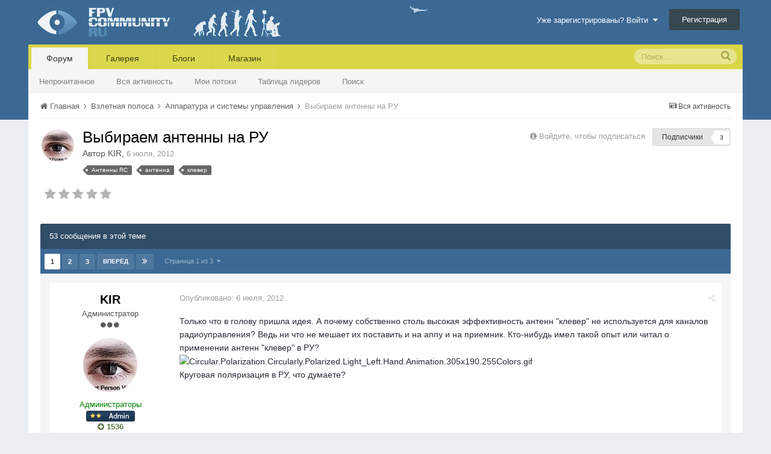

--- FILE ---
content_type: text/html;charset=UTF-8
request_url: http://fpv-community.ru/topic/85-vybiraem-antenny-na-ru/?page=1
body_size: 24816
content:
<!DOCTYPE html>
<html lang="ru-RU" dir="ltr">
	<head>
		<title>FPV сообщество - полеты по камере</title>
		<!--[if lt IE 9]>
			<link rel="stylesheet" type="text/css" href="http://fpv-community.ru/uploads/css_built_5/5e61784858ad3c11f00b5706d12afe52_ie8.css.da5082a91c2858e3317755a4ce406981.css">
		    <script src="//fpv-community.ru/applications/core/interface/html5shiv/html5shiv.js"></script>
		<![endif]-->
		
<meta charset="utf-8">

	<meta name="viewport" content="width=device-width, initial-scale=1">



	
		
			
				<meta name="description" content="FPV полеты по камере, FPV форум, FPV модели, квадрокоптеры, FPV аппаратура, FPV магазин">
			
		
	

	
		
			
				<meta property="og:title" content="FPV-community.ru">
			
		
	

	
		
			
				<meta property="og:type" content="website">
			
		
	

	
		
			
				<meta property="og:url" content="http://fpv-community.ru/">
			
		
	

	
		
			
				<meta property="og:description" content="
Только что в голову пришла идея. А почему собственно столь высокая эффективность антенн &quot;клевер&quot; не используется для каналов радиоуправления? Ведь ни что не...">
			
		
	

	
		
			
				<meta property="og:updated_time" content="2018-11-28T16:26:00Z">
			
		
	

	
		
			
				<meta property="og:site_name" content="FPV-community.ru">
			
		
	

	
		
			
				<meta property="og:locale" content="ru_RU">
			
		
	

	
		
			
				<meta name="keywords" content="FPV магазин, skywalker, OSD, LRS, телементрия, X8, полеты по камере, автопилот, видеопередатчик, видеоприемник, антенны, патч, диполь, купить, квадрокоптеры">
			
		
	

<meta name="theme-color" content="#3c6994">
<link rel="canonical" href="http://fpv-community.ru/topic/85-vybiraem-antenny-na-ru/" />


		

	<link rel='stylesheet' href='http://fpv-community.ru/uploads/css_built_5/341e4a57816af3ba440d891ca87450ff_framework.css.85d44d8f347f90e4df4007eff8461f59.css?v=bc6cdd213d' media='all'>

	<link rel='stylesheet' href='http://fpv-community.ru/uploads/css_built_5/05e81b71abe4f22d6eb8d1a929494829_responsive.css.7e79de8af249013a2fcee3e172076087.css?v=bc6cdd213d' media='all'>

	<link rel='stylesheet' href='http://fpv-community.ru/uploads/css_built_5/20446cf2d164adcc029377cb04d43d17_flags.css.59eed7bc33841db357405ba33026b8db.css?v=bc6cdd213d' media='all'>

	<link rel='stylesheet' href='http://fpv-community.ru/uploads/css_built_5/ec0c06d47f161faa24112e8cbf0665bc_chatbox.css.f3fa6d1268f82b80b233c399cc748ced.css?v=bc6cdd213d' media='all'>

	<link rel='stylesheet' href='http://fpv-community.ru/uploads/css_built_5/90eb5adf50a8c640f633d47fd7eb1778_core.css.96cab70e444932d48784da6577eda8aa.css?v=bc6cdd213d' media='all'>

	<link rel='stylesheet' href='http://fpv-community.ru/uploads/css_built_5/5a0da001ccc2200dc5625c3f3934497d_core_responsive.css.1dd780d6f70125b927231a48e50a088c.css?v=bc6cdd213d' media='all'>

	<link rel='stylesheet' href='http://fpv-community.ru/uploads/css_built_5/62e269ced0fdab7e30e026f1d30ae516_forums.css.e690f18b00bcbf35fffa3489b563466f.css?v=bc6cdd213d' media='all'>

	<link rel='stylesheet' href='http://fpv-community.ru/uploads/css_built_5/76e62c573090645fb99a15a363d8620e_forums_responsive.css.2a0996d9e9343329937ae1e45e17949f.css?v=bc6cdd213d' media='all'>




<link rel='stylesheet' href='http://fpv-community.ru/uploads/css_built_5/258adbb6e4f3e83cd3b355f84e3fa002_custom.css.d88b415fc9f4c1fcf0e03170c14b85eb.css?v=bc6cdd213d' media='all'>



		

	<script type='text/javascript'>
		var ipsDebug = false;		
	
		var CKEDITOR_BASEPATH = '//fpv-community.ru/applications/core/interface/ckeditor/ckeditor/';
	
		var ipsSettings = {
			
			
			cookie_path: "/",
			
			cookie_prefix: "ips4_",
			
			
			cookie_ssl: false,
			
			imgURL: "",
			baseURL: "//fpv-community.ru/",
			jsURL: "//fpv-community.ru/applications/core/interface/js/js.php",
			csrfKey: "4db34f54978f0c0b41ed7640751a7708",
			antiCache: "bc6cdd213d",
			disableNotificationSounds: false,
			useCompiledFiles: true,
			links_external: 1,
			memberID: 0,
			analyticsProvider: "none",
			
		};
	</script>



<script type='text/javascript' src='http://fpv-community.ru/uploads/javascript_global/root_library.js.26525d96cbe10909255a67952fc4544a.js?v=bc6cdd213d' data-ips></script>


<script type='text/javascript' src='http://fpv-community.ru/uploads/javascript_global/root_js_lang_2.js.95ae872bd4e8655624b7c3da269e0dee.js?v=bc6cdd213d' data-ips></script>


<script type='text/javascript' src='http://fpv-community.ru/uploads/javascript_global/root_framework.js.398a1b7f9f678e89a0f370b43093844d.js?v=bc6cdd213d' data-ips></script>


<script type='text/javascript' src='http://fpv-community.ru/uploads/javascript_core/global_global_core.js.d75a09d47f7909ca3e93d07b03d22566.js?v=bc6cdd213d' data-ips></script>


<script type='text/javascript' src='http://fpv-community.ru/uploads/javascript_core/plugins_plugins.js.6b3017f02196e0bdfbc4d33f9ac21fbc.js?v=bc6cdd213d' data-ips></script>


<script type='text/javascript' src='//fpv-community.ru/applications/bimchatbox/interface/buzz/buzz.min.js?v=bc6cdd213d' data-ips></script>


<script type='text/javascript' src='//fpv-community.ru/applications/bimchatbox/interface/chat/chatbox134.js?v=bc6cdd213d' data-ips></script>


<script type='text/javascript' src='http://fpv-community.ru/uploads/javascript_global/root_front.js.37c803ef49b3e0793bd9ef87dba33c5f.js?v=bc6cdd213d' data-ips></script>


<script type='text/javascript' src='http://fpv-community.ru/uploads/javascript_forums/front_front_topic.js.c0396724d3e407c47461208c5e467877.js?v=bc6cdd213d' data-ips></script>


<script type='text/javascript' src='http://fpv-community.ru/uploads/javascript_core/front_front_core.js.89c730ba358912505c9594145744c65d.js?v=bc6cdd213d' data-ips></script>


<script type='text/javascript' src='http://fpv-community.ru/uploads/javascript_global/root_map.js.f6fb8a18fc1394b06fbb15c958227ed1.js?v=bc6cdd213d' data-ips></script>



	<script type='text/javascript'>
		
			ips.setSetting( 'date_format', jQuery.parseJSON('"mm\/dd\/yy"') );
		
			ips.setSetting( 'date_first_day', jQuery.parseJSON('0') );
		
			ips.setSetting( 'remote_image_proxy', jQuery.parseJSON('0') );
		
			ips.setSetting( 'ipb_url_filter_option', jQuery.parseJSON('"black"') );
		
			ips.setSetting( 'url_filter_any_action', jQuery.parseJSON('"allow"') );
		
			ips.setSetting( 'bypass_profanity', jQuery.parseJSON('0') );
		
		
	</script>


		

	<link rel='shortcut icon' href='http://fpv-community.ru/uploads/monthly_2017_04/favicon.ico.08cf58cc3b0e413ddb335aa3c2573348.ico'>

	</head>
	<body class="ipsApp ipsApp_front ipsJS_none ipsClearfix" data-controller="core.front.core.app"  data-message=""  data-pageapp="forums" data-pagelocation="front" data-pagemodule="forums" data-pagecontroller="topic" itemscope itemtype="http://schema.org/WebSite">
		
 <meta itemprop="url" content="http://fpv-community.ru/">

		<a href="#elContent" class="ipsHide" title="Перейти к основному содержимому" accesskey="m">Перейти к содержимому</a>
		
		<div id="ipsLayout_header" class="ipsClearfix">
			

			


			
<ul id='elMobileNav' class='ipsList_inline ipsResponsive_hideDesktop ipsResponsive_block' data-controller='core.front.core.mobileNav' data-default="all">
	
		
			
			
				
				
			
				
					<li id='elMobileBreadcrumb'>
						<a href='http://fpv-community.ru/forum/11-apparatura-i-sistemy-upravleniya/'>
							<span>Аппаратура и системы управления</span>
						</a>
					</li>
				
				
			
				
				
			
		
	
	
	
	<li >
		<a data-action="defaultStream" class='ipsType_light'  href='http://fpv-community.ru/discover/'><i class='icon-newspaper'></i></a>
	</li>

	
		<li class='ipsJS_show'>
			<a href='http://fpv-community.ru/search/' data-action="mobileSearch"><i class='fa fa-search'></i></a>
		</li>
	
	<li data-ipsDrawer data-ipsDrawer-drawerElem='#elMobileDrawer'>
		<a href='#'>
			
			
				
			
			
			
			<i class='fa fa-navicon'></i>
		</a>
	</li>
</ul>
			<header>
				<div class="ipsLayout_container">
					


<a href='http://fpv-community.ru/' id='elLogo' accesskey='1'><img src="http://fpv-community.ru/uploads/monthly_2017_04/images.jpg.81bc415fd855ea9b85c6bc9e04ae11c9.jpg.8abe4f7bddf3b7780ceb9a4d101ab25d.jpg" alt='FPV-community.ru'></a>

					

	<ul id="elUserNav" class="ipsList_inline cSignedOut ipsClearfix ipsResponsive_hidePhone ipsResponsive_block">
		
	


	<li class='cUserNav_icon ipsHide' id='elCart_container'></li>
	<li class='elUserNav_sep ipsHide' id='elCart_sep'></li>

<li id="elSignInLink">
			
				<a href="http://fpv-community.ru/login/" data-ipsmenu-closeonclick="false" data-ipsmenu id="elUserSignIn">
					Уже зарегистрированы? Войти  <i class="fa fa-caret-down"></i>
				</a>
			
			
<div id='elUserSignIn_menu' class='ipsMenu ipsMenu_auto ipsHide'>
	<div data-role="loginForm">
		
		
			
				
<form accept-charset='utf-8' class="ipsPad ipsForm ipsForm_vertical" method='post' action='http://fpv-community.ru/login/' data-ipsValidation novalidate>
	<input type="hidden" name="login__standard_submitted" value="1">
	
		<input type="hidden" name="csrfKey" value="4db34f54978f0c0b41ed7640751a7708">
	
	<h4 class="ipsType_sectionHead">Войти</h4>
	<br><br>
	<ul class='ipsList_reset'>
		
			
				
					<li class="ipsFieldRow ipsFieldRow_noLabel ipsFieldRow_fullWidth">
						<input type="text" required placeholder="Имя пользователя" name='auth' id='auth'>
					</li>
				
			
				
					<li class="ipsFieldRow ipsFieldRow_noLabel ipsFieldRow_fullWidth">
						<input type="password" required placeholder="Пароль" name='password' id='password'>
					</li>
				
			
				
					
<li class='ipsFieldRow ipsFieldRow_checkbox ipsClearfix ' id="9c7ffa65f11c317804907d1e35f70d9d">
	
		
		
<input type="hidden" name="remember_me" value="0">
<span class='ipsCustomInput'>
	<input
		type='checkbox'
		role='checkbox'
		name='remember_me_checkbox'
		value='1'
		id="check_9c7ffa65f11c317804907d1e35f70d9d"
		data-toggle-id="9c7ffa65f11c317804907d1e35f70d9d"
		checked aria-checked='true'
		
		
		
		
		
		
	>
	
	<span></span>
</span>


		
		<div class='ipsFieldRow_content'>
			<label class='ipsFieldRow_label' for='check_9c7ffa65f11c317804907d1e35f70d9d'>Запомнить меня </label>
			


<span class='ipsFieldRow_desc'>
	Не рекомендуется на общедоступных компьютерах
</span>
			
			
		</div>
	
</li>
				
			
				
					
<li class='ipsFieldRow ipsFieldRow_checkbox ipsClearfix ' id="447c4ee74bbd7ef2ff264d7b7231e3e7">
	
		
		
<input type="hidden" name="signin_anonymous" value="0">
<span class='ipsCustomInput'>
	<input
		type='checkbox'
		role='checkbox'
		name='signin_anonymous_checkbox'
		value='1'
		id="check_447c4ee74bbd7ef2ff264d7b7231e3e7"
		data-toggle-id="447c4ee74bbd7ef2ff264d7b7231e3e7"
		aria-checked='false'
		
		
		
		
		
		
	>
	
	<span></span>
</span>


		
		<div class='ipsFieldRow_content'>
			<label class='ipsFieldRow_label' for='check_447c4ee74bbd7ef2ff264d7b7231e3e7'>Войти анонимно </label>
			
			
			
		</div>
	
</li>
				
			
		
		<li class="ipsFieldRow ipsFieldRow_fullWidth">
			<br>
			<button type="submit" class="ipsButton ipsButton_primary ipsButton_small" id="elSignIn_submit">Войти</button>
			<br>
			<p class="ipsType_right ipsType_small">
				<a href='http://fpv-community.ru/lostpassword/' data-ipsDialog data-ipsDialog-title='Забыли пароль?'>Забыли пароль?</a>
			</p>
		</li>
	</ul>
</form>
			
		
		
	</div>
</div>
		</li>
		
			<li>
				<a href="http://fpv-community.ru/register/" id="elRegisterButton" class="ipsButton ipsButton_normal ipsButton_primary">
					Регистрация
				</a>
			</li>
		
	</ul>

				</div>
			</header>
			

	<nav class='ipsLayout_container' data-controller='core.front.core.navBar'>
		<div class='ipsNavBar_primary  ipsClearfix'>
			
				<div id='elSearch' class='ipsPos_right' data-controller='core.front.core.quickSearch' itemprop="potentialAction" itemscope itemtype="http://schema.org/SearchAction" data-default="all">
					<form accept-charset='utf-8' action='http://fpv-community.ru/search/' method='post'>
						<meta itemprop="target" content="http://fpv-community.ru/search/?q={q}">
						<a href='#' id='elSearchFilter' data-ipsMenu data-ipsMenu-selectable='radio' data-ipsMenu-appendTo='#elSearch' class="ipsHide">
							<span data-role='searchingIn'>
								
									
										В этой теме
										
										
										<input name="item" value="85" data-role="searchFilter" type="hidden">
										
								
							</span>
							<i class='fa fa-caret-down'></i>
						</a>
						<input type="hidden" name="type" value="forums_topic" data-role="searchFilter">
						<ul id='elSearchFilter_menu' class='ipsMenu ipsMenu_selectable ipsMenu_narrow ipsHide'>
							<li class='ipsMenu_item ' data-ipsMenuValue='all'>
								<a href='http://fpv-community.ru/index.php?app=core&amp;module=search&amp;controller=search&amp;csrfKey=4db34f54978f0c0b41ed7640751a7708' title='Везде'>Везде</a>
							</li>
							<li class='ipsMenu_sep'><hr></li>
							
								
								
									<li class='ipsMenu_item ipsMenu_itemChecked' data-ipsMenuValue='{&quot;type&quot;:&quot;forums_topic&quot;,&quot;item&quot;:85}' data-options='{&quot;type&quot;:&quot;forums_topic&quot;,&quot;item&quot;:85}'>
										<a href='#'>В этой теме</a>
									</li>
								
									<li class='ipsMenu_item ' data-ipsMenuValue='{&quot;type&quot;:&quot;forums_topic&quot;,&quot;nodes&quot;:11}' data-options='{&quot;type&quot;:&quot;forums_topic&quot;,&quot;nodes&quot;:11}'>
										<a href='#'>В этом разделе</a>
									</li>
								
								<li class='ipsMenu_sep'><hr></li>
							
							<li data-role='globalSearchMenuOptions'></li>
							<li class='ipsMenu_item ipsMenu_itemNonSelect'>
								<a href='http://fpv-community.ru/search/' accesskey='4'><i class='fa fa-cog'></i> Расширенный поиск</a>
							</li>
						</ul>
						<input type='search' id='elSearchField' placeholder='Поиск...' name='q' itemprop="query-input">
						<button type='submit'><i class='fa fa-search'></i></button>
					</form>
				</div>
			
			<ul data-role="primaryNavBar" class='ipsResponsive_showDesktop ipsResponsive_block'>
				

	
		
		
			
		
		<li class='ipsNavBar_active' data-active id='elNavSecondary_51' data-role="navBarItem" data-navApp="forums" data-navExt="Forums">
			
			
				<a href="http://fpv-community.ru"  data-navItem-id="51" data-navDefault>
					Форум
				</a>
			
			
				<ul class='ipsNavBar_secondary ' data-role='secondaryNavBar'>
					

	
		
		
		<li  id='elNavSecondary_5' data-role="navBarItem" data-navApp="core" data-navExt="YourActivityStreamsItem">
			
			
				<a href="http://fpv-community.ru/discover/unread/"  data-navItem-id="5" >
					Непрочитанное
				</a>
			
			
		</li>
	

	
		
		
		<li  id='elNavSecondary_3' data-role="navBarItem" data-navApp="core" data-navExt="AllActivity">
			
			
				<a href="http://fpv-community.ru/discover/"  data-navItem-id="3" >
					Вся активность
				</a>
			
			
		</li>
	

	
		
		
		<li  id='elNavSecondary_4' data-role="navBarItem" data-navApp="core" data-navExt="YourActivityStreams">
			
			
				<a href="#"  data-navItem-id="4" >
					Мои потоки
				</a>
			
			
		</li>
	

	
		
		
		<li  id='elNavSecondary_58' data-role="navBarItem" data-navApp="core" data-navExt="Leaderboard">
			
			
				<a href="http://fpv-community.ru/leaderboard/"  data-navItem-id="58" >
					Таблица лидеров
				</a>
			
			
		</li>
	

	
		
		
		<li  id='elNavSecondary_7' data-role="navBarItem" data-navApp="core" data-navExt="Search">
			
			
				<a href="http://fpv-community.ru/search/"  data-navItem-id="7" >
					Поиск
				</a>
			
			
		</li>
	

					<li class='ipsHide' id='elNavigationMore_51' data-role='navMore'>
						<a href='#' data-ipsMenu data-ipsMenu-appendTo='#elNavigationMore_51' id='elNavigationMore_51_dropdown'>Больше <i class='fa fa-caret-down'></i></a>
						<ul class='ipsHide ipsMenu ipsMenu_auto' id='elNavigationMore_51_dropdown_menu' data-role='moreDropdown'></ul>
					</li>
				</ul>
			
		</li>
	

	
		
		
		<li  id='elNavSecondary_9' data-role="navBarItem" data-navApp="gallery" data-navExt="Gallery">
			
			
				<a href="http://fpv-community.ru/gallery/"  data-navItem-id="9" >
					Галерея
				</a>
			
			
				<ul class='ipsNavBar_secondary ipsHide' data-role='secondaryNavBar'>
					

	
		
		
		<li  id='elNavSecondary_53' data-role="navBarItem" data-navApp="core" data-navExt="YourActivityStreamsItem">
			
			
				<a href="http://fpv-community.ru/discover/unread/"  data-navItem-id="53" >
					Непрочитанное
				</a>
			
			
		</li>
	

	
		
		
		<li  id='elNavSecondary_56' data-role="navBarItem" data-navApp="core" data-navExt="CustomItem">
			
			
				<a href="http://fpv-community.ru/discover/"  data-navItem-id="56" >
					Вся активность
				</a>
			
			
		</li>
	

					<li class='ipsHide' id='elNavigationMore_9' data-role='navMore'>
						<a href='#' data-ipsMenu data-ipsMenu-appendTo='#elNavigationMore_9' id='elNavigationMore_9_dropdown'>Больше <i class='fa fa-caret-down'></i></a>
						<ul class='ipsHide ipsMenu ipsMenu_auto' id='elNavigationMore_9_dropdown_menu' data-role='moreDropdown'></ul>
					</li>
				</ul>
			
		</li>
	

	
		
		
		<li  id='elNavSecondary_10' data-role="navBarItem" data-navApp="blog" data-navExt="Blogs">
			
			
				<a href="http://fpv-community.ru/blogs/"  data-navItem-id="10" >
					Блоги
				</a>
			
			
				<ul class='ipsNavBar_secondary ipsHide' data-role='secondaryNavBar'>
					

	
		
		
		<li  id='elNavSecondary_54' data-role="navBarItem" data-navApp="core" data-navExt="YourActivityStreamsItem">
			
			
				<a href="http://fpv-community.ru/discover/unread/"  data-navItem-id="54" >
					Непрочитанное
				</a>
			
			
		</li>
	

	
		
		
		<li  id='elNavSecondary_57' data-role="navBarItem" data-navApp="core" data-navExt="CustomItem">
			
			
				<a href="http://fpv-community.ru/discover/"  data-navItem-id="57" >
					Вся активность
				</a>
			
			
		</li>
	

					<li class='ipsHide' id='elNavigationMore_10' data-role='navMore'>
						<a href='#' data-ipsMenu data-ipsMenu-appendTo='#elNavigationMore_10' id='elNavigationMore_10_dropdown'>Больше <i class='fa fa-caret-down'></i></a>
						<ul class='ipsHide ipsMenu ipsMenu_auto' id='elNavigationMore_10_dropdown_menu' data-role='moreDropdown'></ul>
					</li>
				</ul>
			
		</li>
	

	
		
		
		<li  id='elNavSecondary_12' data-role="navBarItem" data-navApp="nexus" data-navExt="Store">
			
			
				<a href="http://fpv-community.ru/store/"  data-navItem-id="12" >
					Магазин
				</a>
			
			
				<ul class='ipsNavBar_secondary ipsHide' data-role='secondaryNavBar'>
					

	
		
		
		<li  id='elNavSecondary_43' data-role="navBarItem" data-navApp="core" data-navExt="CustomItem">
			
			
				<a href="http://fpv-community.ru/cp/5-ordering/"  data-navItem-id="43" >
					Как заказать
				</a>
			
			
		</li>
	

	
		
		
		<li  id='elNavSecondary_44' data-role="navBarItem" data-navApp="core" data-navExt="CustomItem">
			
			
				<a href="http://fpv-community.ru/cp/4-shipping/"  data-navItem-id="44" >
					Доставка и оплата
				</a>
			
			
		</li>
	

	
		
		
		<li  id='elNavSecondary_45' data-role="navBarItem" data-navApp="core" data-navExt="CustomItem">
			
			
				<a href="http://fpv-community.ru/cp/1-guarantee/"  data-navItem-id="45" >
					Гарантии
				</a>
			
			
		</li>
	

	
		
		
		<li  id='elNavSecondary_16' data-role="navBarItem" data-navApp="core" data-navExt="Menu">
			
			
				<a href="#" id="elNavigation_16" data-ipsMenu data-ipsMenu-appendTo='#elNavSecondary_12' data-ipsMenu-activeClass='ipsNavActive_menu' data-navItem-id="16" >
					Моя информация <i class="fa fa-caret-down"></i>
				</a>
				<ul id="elNavigation_16_menu" class="ipsMenu ipsMenu_auto ipsHide">
					

	
		
			<li class='ipsMenu_item' >
				<a href='http://fpv-community.ru/clients/' >
					Заказы в обработке
				</a>
			</li>
		
	

	
		
			<li class='ipsMenu_item' >
				<a href='http://fpv-community.ru/clients/purchases/' >
					Совершенные покупки
				</a>
			</li>
		
	

	
		
			<li class='ipsMenu_item' >
				<a href='http://fpv-community.ru/clients/info/' >
					Персональные данные
				</a>
			</li>
		
	

	
		
			<li class='ipsMenu_item' >
				<a href='http://fpv-community.ru/clients/addresses/' >
					Адресная книга
				</a>
			</li>
		
	

	

	

	

	

	

				</ul>
			
			
		</li>
	

	

	
		
		
		<li  id='elNavSecondary_60' data-role="navBarItem" data-navApp="core" data-navExt="CustomItem">
			
			
				<a href="http://fpv-community.ru/cp/8-contacts/"  data-navItem-id="60" >
					Контакты
				</a>
			
			
		</li>
	

					<li class='ipsHide' id='elNavigationMore_12' data-role='navMore'>
						<a href='#' data-ipsMenu data-ipsMenu-appendTo='#elNavigationMore_12' id='elNavigationMore_12_dropdown'>Больше <i class='fa fa-caret-down'></i></a>
						<ul class='ipsHide ipsMenu ipsMenu_auto' id='elNavigationMore_12_dropdown_menu' data-role='moreDropdown'></ul>
					</li>
				</ul>
			
		</li>
	

				<li class='ipsHide' id='elNavigationMore' data-role='navMore'>
					<a href='#' data-ipsMenu data-ipsMenu-appendTo='#elNavigationMore' id='elNavigationMore_dropdown'>Больше</a>
					<ul class='ipsNavBar_secondary ipsHide' data-role='secondaryNavBar'>
						<li class='ipsHide' id='elNavigationMore_more' data-role='navMore'>
							<a href='#' data-ipsMenu data-ipsMenu-appendTo='#elNavigationMore_more' id='elNavigationMore_more_dropdown'>Больше <i class='fa fa-caret-down'></i></a>
							<ul class='ipsHide ipsMenu ipsMenu_auto' id='elNavigationMore_more_dropdown_menu' data-role='moreDropdown'></ul>
						</li>
					</ul>
				</li>
			</ul>
		</div>
	</nav>

		</div>
		<main role="main" id="ipsLayout_body" class="ipsLayout_container">
			<div id="ipsLayout_contentArea">
				<div id="ipsLayout_contentWrapper">
					
<nav class='ipsBreadcrumb ipsBreadcrumb_top ipsFaded_withHover'>
	

	<ul class='ipsList_inline ipsPos_right'>
		
		<li >
			<a data-action="defaultStream" class='ipsType_light '  href='http://fpv-community.ru/discover/'><i class='icon-newspaper'></i> <span>Вся активность</span></a>
		</li>
		
	</ul>

	<ul itemscope itemtype="http://schema.org/BreadcrumbList">
		<li  itemprop="itemListElement" itemscope itemtype="http://schema.org/ListItem">
			<a title="Главная" href='http://fpv-community.ru/' itemscope itemtype="http://schema.org/Thing" itemprop="item">
				<span itemprop="name"><i class='fa fa-home'></i> Главная <i class='fa fa-angle-right'></i></span>
			</a>
			<meta itemprop="position" content="1">
		</li>
		
		
			<li  itemprop="itemListElement" itemscope itemtype="http://schema.org/ListItem">
				
					<a href='http://fpv-community.ru/forum/3-vzletnaya-polosa/' itemscope itemtype="http://schema.org/Thing" itemprop="item">
						<span itemprop="name">Взлетная полоса <i class='fa fa-angle-right'></i></span>
					</a>
				
				<meta itemprop="position" content="2">
			</li>
			
		
			<li  itemprop="itemListElement" itemscope itemtype="http://schema.org/ListItem">
				
					<a href='http://fpv-community.ru/forum/11-apparatura-i-sistemy-upravleniya/' itemscope itemtype="http://schema.org/Thing" itemprop="item">
						<span itemprop="name">Аппаратура и системы управления <i class='fa fa-angle-right'></i></span>
					</a>
				
				<meta itemprop="position" content="3">
			</li>
			
		
			<li  itemprop="itemListElement" itemscope itemtype="http://schema.org/ListItem">
				
					Выбираем антенны на РУ
				
				<meta itemprop="position" content="4">
			</li>
			
		
	</ul>
</nav>
					
					<div id="ipsLayout_mainArea">
						<a id="elContent"></a>
						
						
						

	<div class='cWidgetContainer '  data-role='widgetReceiver' data-orientation='horizontal' data-widgetArea='header'>
		<ul class='ipsList_reset'>
			
				
					
					<li class='ipsWidget ipsWidget_horizontal ipsBox ipsWidgetHide ipsHide' data-blockID='app_core_announcements_announcements' data-blockConfig="true" data-blockTitle="Объявления" data-controller='core.front.widgets.block'></li>
				
			
		</ul>
	</div>

						






<div class="ipsPageHeader ipsClearfix">
	
		<div class='ipsPos_right ipsResponsive_noFloat ipsResponsive_hidePhone'>
			

<div data-followApp='forums' data-followArea='topic' data-followID='85' data-controller='core.front.core.followButton'>
	
		<span class='ipsType_light ipsType_blendLinks ipsResponsive_hidePhone ipsResponsive_inline'><i class='fa fa-info-circle'></i> <a href='http://fpv-community.ru/login/' title='Перейти на страницу входа'>Войдите, чтобы подписаться</a>&nbsp;&nbsp;</span>
	
	

	<div class="ipsFollow ipsPos_middle ipsButton ipsButton_light ipsButton_verySmall " data-role="followButton">
		
			<a href='http://fpv-community.ru/index.php?app=core&amp;module=system&amp;controller=notifications&amp;do=followers&amp;follow_app=forums&amp;follow_area=topic&amp;follow_id=85' title='Кто подписался?' class='ipsType_blendLinks ipsType_noUnderline' data-ipsTooltip data-ipsDialog data-ipsDialog-size='narrow' data-ipsDialog-title='Кто подписан на это'>
		
				<span>Подписчики</span>
				<span class='ipsCommentCount'>3</span>
		
			</a>
		
	</div>

</div>
		</div>
	
	<div class='ipsPhotoPanel ipsPhotoPanel_small ipsPhotoPanel_notPhone ipsClearfix'>
		


	<a href="http://fpv-community.ru/profile/1-kir/" data-ipsHover data-ipsHover-target="http://fpv-community.ru/profile/1-kir/?do=hovercard" class="ipsUserPhoto ipsUserPhoto_small" title="Перейти в профиль KIR">
		<img src='http://fpv-community.ru/uploads/profile/photo-1.jpg' alt='KIR' itemprop="image">
	</a>

		<div>
			<h1 class='ipsType_pageTitle ipsContained_container'>
				

				
				
					<div class='ipsType_break ipsContained'>
						<span >Выбираем антенны на РУ</span>
					</div>
				
			</h1>
			
			<p class='ipsType_reset ipsType_blendLinks ipsSpacer_bottom ipsSpacer_half'>
				<span class='ipsType_normal'>Автор 
<a href='http://fpv-community.ru/profile/1-kir/' data-ipsHover data-ipsHover-target='http://fpv-community.ru/profile/1-kir/?do=hovercard&amp;referrer=http%253A%252F%252Ffpv-community.ru%252Ftopic%252F85-vybiraem-antenny-na-ru%252F%253Fpage%253D1' title="Перейти в профиль KIR" class="ipsType_break">KIR</a></span>, <span class='ipsType_light ipsType_noBreak'><time datetime='2012-07-06T09:57:09Z' title='07/06/12 09:57 ' data-short='13 г'>6 июля, 2012</time></span><br>
			</p>
			
				


	
		<ul class='ipsTags ipsList_inline ' >
			
				
					


<li >
	<a href="http://fpv-community.ru/tags/%D0%90%D0%BD%D1%82%D0%B5%D0%BD%D0%BD%D1%8B%20RC/" class='ipsTag' title="Найти другое содержимое с тегом 'Антенны RC'"><span>Антенны RC</span></a>
	
</li>
				
					


<li >
	<a href="http://fpv-community.ru/tags/%D0%B0%D0%BD%D1%82%D0%B5%D0%BD%D0%BD%D0%B0/" class='ipsTag' title="Найти другое содержимое с тегом 'антенна'"><span>антенна</span></a>
	
</li>
				
					


<li >
	<a href="http://fpv-community.ru/tags/%D0%BA%D0%BB%D0%B5%D0%B2%D0%B5%D1%80/" class='ipsTag' title="Найти другое содержимое с тегом 'клевер'"><span>клевер</span></a>
	
</li>
				
			
			
		</ul>
		
	

			
		</div>
	</div>
</div>





<div class='ipsClearfix'>
	
		<div class='ipsPad_half ipsPos_left ipsType_light ipsResponsive_hidePhone'>
			
			
<div  class='ipsClearfix ipsRating  ipsRating_veryLarge'>
	
	<ul class='ipsRating_collective'>
		
			
				<li class='ipsRating_off'>
					<i class='fa fa-star'></i>
				</li>
			
		
			
				<li class='ipsRating_off'>
					<i class='fa fa-star'></i>
				</li>
			
		
			
				<li class='ipsRating_off'>
					<i class='fa fa-star'></i>
				</li>
			
		
			
				<li class='ipsRating_off'>
					<i class='fa fa-star'></i>
				</li>
			
		
			
				<li class='ipsRating_off'>
					<i class='fa fa-star'></i>
				</li>
			
		
	</ul>
</div>
		</div>
	
	
	<ul class="ipsToolList ipsToolList_horizontal ipsClearfix ipsSpacer_both ipsResponsive_hidePhone">
		
		
		
	</ul>
</div>

<div data-controller='core.front.core.commentFeed,forums.front.topic.view, core.front.core.ignoredComments' data-autoPoll data-baseURL='http://fpv-community.ru/topic/85-vybiraem-antenny-na-ru/'  data-feedID='topic-85' class='cTopic ipsClear ipsSpacer_top'>
	
		<h2 class='ipsType_sectionTitle ipsType_reset ipsType_medium' data-role="comment_count" data-commentCountString="js_num_topic_posts">53 сообщения в этой теме</h2>
		
			<div class="ipsButtonBar ipsPad_half ipsClearfix ipsClear">
				

	
	<ul class='ipsPagination' id='elPagination_77225a7c76dc0456940ada8da1c48f88_6973aee97669b' data-pages='3' data-ipsPagination  data-ipsPagination-pages="3" data-ipsPagination-perPage='25'>
		
			
				<li class='ipsPagination_first ipsPagination_inactive'><a href='http://fpv-community.ru/topic/85-vybiraem-antenny-na-ru/' rel="first" data-page='1' data-ipsTooltip title='Первая страница'><i class='fa fa-angle-double-left'></i></a></li>
				<li class='ipsPagination_prev ipsPagination_inactive'><a href='http://fpv-community.ru/topic/85-vybiraem-antenny-na-ru/?page=0' rel="prev" data-page='0' data-ipsTooltip title='Предыдущая страница'>Назад</a></li>
			
			<li class='ipsPagination_page ipsPagination_active'><a href='http://fpv-community.ru/topic/85-vybiraem-antenny-na-ru/' data-page='1'>1</a></li>
			
				
					<li class='ipsPagination_page'><a href='http://fpv-community.ru/topic/85-vybiraem-antenny-na-ru/?page=2' data-page='2'>2</a></li>
				
					<li class='ipsPagination_page'><a href='http://fpv-community.ru/topic/85-vybiraem-antenny-na-ru/?page=3' data-page='3'>3</a></li>
				
				<li class='ipsPagination_next'><a href='http://fpv-community.ru/topic/85-vybiraem-antenny-na-ru/?page=2' rel="next" data-page='2' data-ipsTooltip title='Следующая страница'>Вперёд</a></li>
				<li class='ipsPagination_last'><a href='http://fpv-community.ru/topic/85-vybiraem-antenny-na-ru/?page=3' rel="last" data-page='3' data-ipsTooltip title='Последняя страница'><i class='fa fa-angle-double-right'></i></a></li>
			
			
				<li class='ipsPagination_pageJump'>
					<a href='#' data-ipsMenu data-ipsMenu-closeOnClick='false' data-ipsMenu-appendTo='#elPagination_77225a7c76dc0456940ada8da1c48f88_6973aee97669b' id='elPagination_77225a7c76dc0456940ada8da1c48f88_jump'>Страница 1 из 3 &nbsp;<i class='fa fa-caret-down'></i></a>
					<div class='ipsMenu ipsMenu_narrow ipsPad ipsHide' id='elPagination_77225a7c76dc0456940ada8da1c48f88_jump_menu'>
						<form accept-charset='utf-8' method='post' action='http://fpv-community.ru/topic/85-vybiraem-antenny-na-ru/' data-role="pageJump">
							<ul class='ipsForm ipsForm_horizontal'>
								<li class='ipsFieldRow'>
									<input type='number' min='1' max='3' placeholder='Номер страницы' class='ipsField_fullWidth' name='page'>
								</li>
								<li class='ipsFieldRow ipsFieldRow_fullWidth'>
									<input type='submit' class='ipsButton_fullWidth ipsButton ipsButton_verySmall ipsButton_primary' value='Перейти'>
								</li>
							</ul>
						</form>
					</div>
				</li>
			
		
	</ul>

			</div>
		
	

	<div data-role='commentFeed' data-controller='core.front.core.moderation' class='ipsAreaBackground_light ipsPad'>
		<form action="http://fpv-community.ru/topic/85-vybiraem-antenny-na-ru/?csrfKey=4db34f54978f0c0b41ed7640751a7708&amp;do=multimodComment" method="post" data-ipsPageAction data-role='moderationTools'>
			
			
				
					
					
					




<a id='comment-1063'></a>
<article itemscope itemtype="http://schema.org/Comment" id='elComment_1063' class='cPost ipsBox  ipsComment  ipsComment_parent ipsClearfix ipsClear ipsColumns ipsColumns_noSpacing ipsColumns_collapsePhone  '>
	
	<aside class='ipsComment_author cAuthorPane ipsColumn ipsColumn_medium'>
		<h3 class='ipsType_sectionHead cAuthorPane_author ipsType_blendLinks ipsType_break' itemprop="creator" itemscope itemtype="http://schema.org/Person"><strong itemprop="name">
<a href='http://fpv-community.ru/profile/1-kir/' data-ipsHover data-ipsHover-target='http://fpv-community.ru/profile/1-kir/?do=hovercard&amp;referrer=http%253A%252F%252Ffpv-community.ru%252Ftopic%252F85-vybiraem-antenny-na-ru%252F%253Fpage%253D1' title="Перейти в профиль KIR" class="ipsType_break">KIR</a></strong> <span class='ipsResponsive_showPhone ipsResponsive_inline'>&nbsp;&nbsp;

	
		<a href='http://fpv-community.ru/profile/1-kir/reputation/' title="Репутация пользователя" data-ipsTooltip class='ipsRepBadge ipsRepBadge_positive'>
	
			<i class='fa fa-plus-circle'></i> 1536
	
		</a>
	
</span></h3>
		<ul class='cAuthorPane_info ipsList_reset'>
			
				<li class='ipsResponsive_hidePhone ipsType_break'>Администратор</li>
			
			
				<li class='ipsResponsive_hidePhone'><span class='ipsPip'></span><span class='ipsPip'></span><span class='ipsPip'></span></li>
			

			<li class='cAuthorPane_photo'>
				


	<a href="http://fpv-community.ru/profile/1-kir/" data-ipsHover data-ipsHover-target="http://fpv-community.ru/profile/1-kir/?do=hovercard" class="ipsUserPhoto ipsUserPhoto_large" title="Перейти в профиль KIR">
		<img src='http://fpv-community.ru/uploads/profile/photo-1.jpg' alt='KIR' itemprop="image">
	</a>

			</li>
			<li><span style='color:green;'>Администраторы</span></li>
			
				<li class='ipsResponsive_hidePhone'><img src='http://fpv-community.ru/uploads/monthly_2017_03/admin.png.6bab81bc6087a68a1e99d9ad6824ff66.png' alt='' class='cAuthorGroupIcon'></li>
			
			
				<li class='ipsResponsive_hidePhone'>

	
		<a href='http://fpv-community.ru/profile/1-kir/reputation/' title="Репутация пользователя" data-ipsTooltip class='ipsRepBadge ipsRepBadge_positive'>
	
			<i class='fa fa-plus-circle'></i> 1536
	
		</a>
	
</li>
				<li class='ipsType_light'>4500 публикаций</li>
				
				

	
	<li class='ipsResponsive_hidePhone ipsType_break'>
		<span class="ft">Имя:</span><span class="fc">Кирилл</span>
	</li>
	
	<li class='ipsResponsive_hidePhone ipsType_break'>
		<span class='ft'>Город:</span><span class='fc'>Клин</span>
	</li>
	
	<li class='ipsResponsive_hidePhone ipsType_break'>
		<span class="ft">FPV носители:</span><span class="fc">Skywalker V6-2014, T-Rex 450, Reverse, Phantom ZX-61, Discovery Pro, ZMR250</span>
	</li>
	

			
		</ul>
	</aside>
	<div class='ipsColumn ipsColumn_fluid'>
		

<div id='comment-1063_wrap' data-controller='core.front.core.comment' data-commentApp='forums' data-commentType='forums' data-commentID="1063" data-quoteData='{&quot;userid&quot;:1,&quot;username&quot;:&quot;KIR&quot;,&quot;timestamp&quot;:1341568629,&quot;contentapp&quot;:&quot;forums&quot;,&quot;contenttype&quot;:&quot;forums&quot;,&quot;contentid&quot;:85,&quot;contentclass&quot;:&quot;forums_Topic&quot;,&quot;contentcommentid&quot;:1063}' class='ipsComment_content ipsType_medium  ipsFaded_withHover'>
	

	<div class='ipsComment_meta ipsType_light'>
		<p class='ipsPos_right ipsType_reset ipsType_blendLinks ipsFaded ipsFaded_more'>
			
			
				<a href='http://fpv-community.ru/topic/85-vybiraem-antenny-na-ru/' data-ipsTooltip title='Поделиться сообщением' data-ipsMenu data-ipsMenu-closeOnClick='false' id='elSharePost_1063' data-role='shareComment'><i class='fa fa-share-alt'></i></a>
			
			
		</p>

		<p class='ipsType_reset'>
			<a href='http://fpv-community.ru/topic/85-vybiraem-antenny-na-ru/?do=findComment&amp;comment=1063' class='ipsType_blendLinks'>Опубликовано: <time datetime='2012-07-06T09:57:09Z' title='07/06/12 09:57 ' data-short='13 г'>6 июля, 2012</time></a>
			
			
			
		</p>
	</div>

	


	<div class='cPost_contentWrap ipsPad'>		
		<div data-role='commentContent' itemprop='text' class='ipsType_normal ipsType_richText ipsContained' data-controller='core.front.core.lightboxedImages'>
			
<p>Только что в голову пришла идея. А почему собственно столь высокая эффективность антенн "клевер" не используется для каналов радиоуправления? Ведь ни что не мешает их поставить и на аппу и на приемник. Кто-нибудь имел такой опыт или читал о применении антенн "клевер" в РУ?</p><p><img src="http://upload.wikimedia.org/wikipedia/commons/d/d1/Circular.Polarization.Circularly.Polarized.Light_Left.Hand.Animation.305x190.255Colors.gif" alt="Circular.Polarization.Circularly.Polarized.Light_Left.Hand.Animation.305x190.255Colors.gif"></p><p>Круговая поляризация в РУ, что думаете?</p>


			
		</div>

		
			
				

	<div data-controller='core.front.core.reputation' class='ipsClearfix ipsPos_right ipsResponsive_noFloat'>
		
			
		
	</div>


			
		

		<ul class='ipsComment_controls ipsClearfix' data-role="commentControls">
			
				
				
				
			
			<li class='ipsHide' data-role='commentLoading'>
				<span class='ipsLoading ipsLoading_tiny ipsLoading_noAnim'></span>
			</li>
		</ul>
		
			

		
	</div>

	<div class='ipsMenu ipsMenu_wide ipsHide cPostShareMenu' id='elSharePost_1063_menu'>
		<div class='ipsPad'>
			<h4 class='ipsType_sectionHead'>Поделиться сообщением</h4>
			<hr class='ipsHr'>
			<h5 class='ipsType_normal ipsType_reset'>Ссылка на сообщение</h5>
			
			<input type='text' value='http://fpv-community.ru/topic/85-vybiraem-antenny-na-ru/' class='ipsField_fullWidth'>
			

			
				<h5 class='ipsType_normal ipsType_reset ipsSpacer_top'>Поделиться на других сайтах</h5>
				

	<ul class='ipsList_inline ipsList_noSpacing ipsClearfix' data-controller="core.front.core.sharelink">
		
			<li>
<a href="http://twitter.com/share?text=%D0%92%D1%8B%D0%B1%D0%B8%D1%80%D0%B0%D0%B5%D0%BC%20%D0%B0%D0%BD%D1%82%D0%B5%D0%BD%D0%BD%D1%8B%20%D0%BD%D0%B0%20%D0%A0%D0%A3&amp;url=http%3A%2F%2Ffpv-community.ru%2Ftopic%2F85-vybiraem-antenny-na-ru%2F%3Fdo%3DfindComment%26comment%3D1063" class="cShareLink cShareLink_twitter" target="_blank" data-role="shareLink" title='Поделиться в Twitter' data-ipsTooltip rel='noopener noreferrer'>
	<i class="fa fa-twitter"></i>
</a></li>
		
			<li>
<a href="https://www.facebook.com/sharer/sharer.php?u=http%3A%2F%2Ffpv-community.ru%2Ftopic%2F85-vybiraem-antenny-na-ru%2F%3Fdo%3DfindComment%26comment%3D1063" class="cShareLink cShareLink_facebook" target="_blank" data-role="shareLink" title='Поделиться в Facebook' data-ipsTooltip rel='noopener noreferrer'>
	<i class="fa fa-facebook"></i>
</a></li>
		
			<li>
<a href="https://plus.google.com/share?url=http%3A%2F%2Ffpv-community.ru%2Ftopic%2F85-vybiraem-antenny-na-ru%2F%3Fdo%3DfindComment%26comment%3D1063" class="cShareLink cShareLink_google" target="_blank" data-role="shareLink" title='Поделиться в Google+' data-ipsTooltip rel='noopener noreferrer'>
	<i class="fa fa-google-plus"></i>
</a></li>
		
	</ul>

			
		</div>
	</div>
</div>
	</div>
</article>
					
				
					
					
					




<a id='comment-1065'></a>
<article itemscope itemtype="http://schema.org/Comment" id='elComment_1065' class='cPost ipsBox  ipsComment  ipsComment_parent ipsClearfix ipsClear ipsColumns ipsColumns_noSpacing ipsColumns_collapsePhone  '>
	
	<aside class='ipsComment_author cAuthorPane ipsColumn ipsColumn_medium'>
		<h3 class='ipsType_sectionHead cAuthorPane_author ipsType_blendLinks ipsType_break' itemprop="creator" itemscope itemtype="http://schema.org/Person"><strong itemprop="name">
<a href='http://fpv-community.ru/profile/16-stick/' data-ipsHover data-ipsHover-target='http://fpv-community.ru/profile/16-stick/?do=hovercard&amp;referrer=http%253A%252F%252Ffpv-community.ru%252Ftopic%252F85-vybiraem-antenny-na-ru%252F%253Fpage%253D1' title="Перейти в профиль stick" class="ipsType_break">stick</a></strong> <span class='ipsResponsive_showPhone ipsResponsive_inline'>&nbsp;&nbsp;

	
		<a href='http://fpv-community.ru/profile/16-stick/reputation/' title="Репутация пользователя" data-ipsTooltip class='ipsRepBadge ipsRepBadge_positive'>
	
			<i class='fa fa-plus-circle'></i> 60
	
		</a>
	
</span></h3>
		<ul class='cAuthorPane_info ipsList_reset'>
			
				<li class='ipsResponsive_hidePhone ipsType_break'>Продвинутый пользователь</li>
			
			
				<li class='ipsResponsive_hidePhone'><span class='ipsPip'></span><span class='ipsPip'></span><span class='ipsPip'></span></li>
			

			<li class='cAuthorPane_photo'>
				


	<a href="http://fpv-community.ru/profile/16-stick/" data-ipsHover data-ipsHover-target="http://fpv-community.ru/profile/16-stick/?do=hovercard" class="ipsUserPhoto ipsUserPhoto_large" title="Перейти в профиль stick">
		<img src='http://fpv-community.ru/uploads/profile/photo-thumb-16.jpg' alt='stick' itemprop="image">
	</a>

			</li>
			<li>Пользователи</li>
			
			
				<li class='ipsResponsive_hidePhone'>

	
		<a href='http://fpv-community.ru/profile/16-stick/reputation/' title="Репутация пользователя" data-ipsTooltip class='ipsRepBadge ipsRepBadge_positive'>
	
			<i class='fa fa-plus-circle'></i> 60
	
		</a>
	
</li>
				<li class='ipsType_light'>160 публикаций</li>
				
				

	
	<li class='ipsResponsive_hidePhone ipsType_break'>
		<span class="ft">Имя:</span><span class="fc">Андрей</span>
	</li>
	
	<li class='ipsResponsive_hidePhone ipsType_break'>
		<span class='ft'>Город:</span><span class='fc'>Москва</span>
	</li>
	

			
		</ul>
	</aside>
	<div class='ipsColumn ipsColumn_fluid'>
		

<div id='comment-1065_wrap' data-controller='core.front.core.comment' data-commentApp='forums' data-commentType='forums' data-commentID="1065" data-quoteData='{&quot;userid&quot;:16,&quot;username&quot;:&quot;stick&quot;,&quot;timestamp&quot;:1341570728,&quot;contentapp&quot;:&quot;forums&quot;,&quot;contenttype&quot;:&quot;forums&quot;,&quot;contentid&quot;:85,&quot;contentclass&quot;:&quot;forums_Topic&quot;,&quot;contentcommentid&quot;:1065}' class='ipsComment_content ipsType_medium  ipsFaded_withHover'>
	

	<div class='ipsComment_meta ipsType_light'>
		<p class='ipsPos_right ipsType_reset ipsType_blendLinks ipsFaded ipsFaded_more'>
			
			
				<a href='http://fpv-community.ru/topic/85-vybiraem-antenny-na-ru/?do=findComment&amp;comment=1065' data-ipsTooltip title='Поделиться сообщением' data-ipsMenu data-ipsMenu-closeOnClick='false' id='elSharePost_1065' data-role='shareComment'><i class='fa fa-share-alt'></i></a>
			
			
		</p>

		<p class='ipsType_reset'>
			<a href='http://fpv-community.ru/topic/85-vybiraem-antenny-na-ru/?do=findComment&amp;comment=1065' class='ipsType_blendLinks'>Опубликовано: <time datetime='2012-07-06T10:32:08Z' title='07/06/12 10:32 ' data-short='13 г'>6 июля, 2012</time></a>
			
			
			
		</p>
	</div>

	


	<div class='cPost_contentWrap ipsPad'>		
		<div data-role='commentContent' itemprop='text' class='ipsType_normal ipsType_richText ipsContained' data-controller='core.front.core.lightboxedImages'>
			
<p>В моем блоге на дезигне уже проскакивали такие мысли. Но на сколько я знаю, до реализации дело не дошло.</p><p>Может это связано с тем что эти клевера надо кудато ставить, а это сложнее чем ус приемника приклеить к тушке.</p>


			
		</div>

		
			
				

	<div data-controller='core.front.core.reputation' class='ipsClearfix ipsPos_right ipsResponsive_noFloat'>
		
			
		
	</div>


			
		

		<ul class='ipsComment_controls ipsClearfix' data-role="commentControls">
			
				
				
				
			
			<li class='ipsHide' data-role='commentLoading'>
				<span class='ipsLoading ipsLoading_tiny ipsLoading_noAnim'></span>
			</li>
		</ul>
		
	</div>

	<div class='ipsMenu ipsMenu_wide ipsHide cPostShareMenu' id='elSharePost_1065_menu'>
		<div class='ipsPad'>
			<h4 class='ipsType_sectionHead'>Поделиться сообщением</h4>
			<hr class='ipsHr'>
			<h5 class='ipsType_normal ipsType_reset'>Ссылка на сообщение</h5>
			
			<input type='text' value='http://fpv-community.ru/topic/85-vybiraem-antenny-na-ru/?do=findComment&amp;comment=1065' class='ipsField_fullWidth'>
			

			
				<h5 class='ipsType_normal ipsType_reset ipsSpacer_top'>Поделиться на других сайтах</h5>
				

	<ul class='ipsList_inline ipsList_noSpacing ipsClearfix' data-controller="core.front.core.sharelink">
		
			<li>
<a href="http://twitter.com/share?text=%D0%92%D1%8B%D0%B1%D0%B8%D1%80%D0%B0%D0%B5%D0%BC%20%D0%B0%D0%BD%D1%82%D0%B5%D0%BD%D0%BD%D1%8B%20%D0%BD%D0%B0%20%D0%A0%D0%A3&amp;url=http%3A%2F%2Ffpv-community.ru%2Ftopic%2F85-vybiraem-antenny-na-ru%2F%3Fdo%3DfindComment%26comment%3D1065" class="cShareLink cShareLink_twitter" target="_blank" data-role="shareLink" title='Поделиться в Twitter' data-ipsTooltip rel='noopener noreferrer'>
	<i class="fa fa-twitter"></i>
</a></li>
		
			<li>
<a href="https://www.facebook.com/sharer/sharer.php?u=http%3A%2F%2Ffpv-community.ru%2Ftopic%2F85-vybiraem-antenny-na-ru%2F%3Fdo%3DfindComment%26comment%3D1065" class="cShareLink cShareLink_facebook" target="_blank" data-role="shareLink" title='Поделиться в Facebook' data-ipsTooltip rel='noopener noreferrer'>
	<i class="fa fa-facebook"></i>
</a></li>
		
			<li>
<a href="https://plus.google.com/share?url=http%3A%2F%2Ffpv-community.ru%2Ftopic%2F85-vybiraem-antenny-na-ru%2F%3Fdo%3DfindComment%26comment%3D1065" class="cShareLink cShareLink_google" target="_blank" data-role="shareLink" title='Поделиться в Google+' data-ipsTooltip rel='noopener noreferrer'>
	<i class="fa fa-google-plus"></i>
</a></li>
		
	</ul>

			
		</div>
	</div>
</div>
	</div>
</article>
					
				
					
					
					




<a id='comment-1070'></a>
<article itemscope itemtype="http://schema.org/Comment" id='elComment_1070' class='cPost ipsBox  ipsComment  ipsComment_parent ipsClearfix ipsClear ipsColumns ipsColumns_noSpacing ipsColumns_collapsePhone  '>
	
	<aside class='ipsComment_author cAuthorPane ipsColumn ipsColumn_medium'>
		<h3 class='ipsType_sectionHead cAuthorPane_author ipsType_blendLinks ipsType_break' itemprop="creator" itemscope itemtype="http://schema.org/Person"><strong itemprop="name">
<a href='http://fpv-community.ru/profile/1-kir/' data-ipsHover data-ipsHover-target='http://fpv-community.ru/profile/1-kir/?do=hovercard&amp;referrer=http%253A%252F%252Ffpv-community.ru%252Ftopic%252F85-vybiraem-antenny-na-ru%252F%253Fpage%253D1' title="Перейти в профиль KIR" class="ipsType_break">KIR</a></strong> <span class='ipsResponsive_showPhone ipsResponsive_inline'>&nbsp;&nbsp;

	
		<a href='http://fpv-community.ru/profile/1-kir/reputation/' title="Репутация пользователя" data-ipsTooltip class='ipsRepBadge ipsRepBadge_positive'>
	
			<i class='fa fa-plus-circle'></i> 1536
	
		</a>
	
</span></h3>
		<ul class='cAuthorPane_info ipsList_reset'>
			
				<li class='ipsResponsive_hidePhone ipsType_break'>Администратор</li>
			
			
				<li class='ipsResponsive_hidePhone'><span class='ipsPip'></span><span class='ipsPip'></span><span class='ipsPip'></span></li>
			

			<li class='cAuthorPane_photo'>
				


	<a href="http://fpv-community.ru/profile/1-kir/" data-ipsHover data-ipsHover-target="http://fpv-community.ru/profile/1-kir/?do=hovercard" class="ipsUserPhoto ipsUserPhoto_large" title="Перейти в профиль KIR">
		<img src='http://fpv-community.ru/uploads/profile/photo-1.jpg' alt='KIR' itemprop="image">
	</a>

			</li>
			<li><span style='color:green;'>Администраторы</span></li>
			
				<li class='ipsResponsive_hidePhone'><img src='http://fpv-community.ru/uploads/monthly_2017_03/admin.png.6bab81bc6087a68a1e99d9ad6824ff66.png' alt='' class='cAuthorGroupIcon'></li>
			
			
				<li class='ipsResponsive_hidePhone'>

	
		<a href='http://fpv-community.ru/profile/1-kir/reputation/' title="Репутация пользователя" data-ipsTooltip class='ipsRepBadge ipsRepBadge_positive'>
	
			<i class='fa fa-plus-circle'></i> 1536
	
		</a>
	
</li>
				<li class='ipsType_light'>4500 публикаций</li>
				
				

	
	<li class='ipsResponsive_hidePhone ipsType_break'>
		<span class="ft">Имя:</span><span class="fc">Кирилл</span>
	</li>
	
	<li class='ipsResponsive_hidePhone ipsType_break'>
		<span class='ft'>Город:</span><span class='fc'>Клин</span>
	</li>
	
	<li class='ipsResponsive_hidePhone ipsType_break'>
		<span class="ft">FPV носители:</span><span class="fc">Skywalker V6-2014, T-Rex 450, Reverse, Phantom ZX-61, Discovery Pro, ZMR250</span>
	</li>
	

			
		</ul>
	</aside>
	<div class='ipsColumn ipsColumn_fluid'>
		

<div id='comment-1070_wrap' data-controller='core.front.core.comment' data-commentApp='forums' data-commentType='forums' data-commentID="1070" data-quoteData='{&quot;userid&quot;:1,&quot;username&quot;:&quot;KIR&quot;,&quot;timestamp&quot;:1341573325,&quot;contentapp&quot;:&quot;forums&quot;,&quot;contenttype&quot;:&quot;forums&quot;,&quot;contentid&quot;:85,&quot;contentclass&quot;:&quot;forums_Topic&quot;,&quot;contentcommentid&quot;:1070}' class='ipsComment_content ipsType_medium  ipsFaded_withHover'>
	

	<div class='ipsComment_meta ipsType_light'>
		<p class='ipsPos_right ipsType_reset ipsType_blendLinks ipsFaded ipsFaded_more'>
			
			
				<a href='http://fpv-community.ru/topic/85-vybiraem-antenny-na-ru/?do=findComment&amp;comment=1070' data-ipsTooltip title='Поделиться сообщением' data-ipsMenu data-ipsMenu-closeOnClick='false' id='elSharePost_1070' data-role='shareComment'><i class='fa fa-share-alt'></i></a>
			
			
		</p>

		<p class='ipsType_reset'>
			<a href='http://fpv-community.ru/topic/85-vybiraem-antenny-na-ru/?do=findComment&amp;comment=1070' class='ipsType_blendLinks'>Опубликовано: <time datetime='2012-07-06T11:15:25Z' title='07/06/12 11:15 ' data-short='13 г'>6 июля, 2012</time></a>
			
			
			
		</p>
	</div>

	


	<div class='cPost_contentWrap ipsPad'>		
		<div data-role='commentContent' itemprop='text' class='ipsType_normal ipsType_richText ipsContained' data-controller='core.front.core.lightboxedImages'>
			
<p>В принципе реализация не такая уж сложная. На аппу вообще без проблем накручиваем клевер. На приемник 2.4Ghz через U.FL разъем. Нужно обязательно попробовать.</p>


			
		</div>

		
			
				

	<div data-controller='core.front.core.reputation' class='ipsClearfix ipsPos_right ipsResponsive_noFloat'>
		
			
		
	</div>


			
		

		<ul class='ipsComment_controls ipsClearfix' data-role="commentControls">
			
				
				
				
			
			<li class='ipsHide' data-role='commentLoading'>
				<span class='ipsLoading ipsLoading_tiny ipsLoading_noAnim'></span>
			</li>
		</ul>
		
			

		
	</div>

	<div class='ipsMenu ipsMenu_wide ipsHide cPostShareMenu' id='elSharePost_1070_menu'>
		<div class='ipsPad'>
			<h4 class='ipsType_sectionHead'>Поделиться сообщением</h4>
			<hr class='ipsHr'>
			<h5 class='ipsType_normal ipsType_reset'>Ссылка на сообщение</h5>
			
			<input type='text' value='http://fpv-community.ru/topic/85-vybiraem-antenny-na-ru/?do=findComment&amp;comment=1070' class='ipsField_fullWidth'>
			

			
				<h5 class='ipsType_normal ipsType_reset ipsSpacer_top'>Поделиться на других сайтах</h5>
				

	<ul class='ipsList_inline ipsList_noSpacing ipsClearfix' data-controller="core.front.core.sharelink">
		
			<li>
<a href="http://twitter.com/share?text=%D0%92%D1%8B%D0%B1%D0%B8%D1%80%D0%B0%D0%B5%D0%BC%20%D0%B0%D0%BD%D1%82%D0%B5%D0%BD%D0%BD%D1%8B%20%D0%BD%D0%B0%20%D0%A0%D0%A3&amp;url=http%3A%2F%2Ffpv-community.ru%2Ftopic%2F85-vybiraem-antenny-na-ru%2F%3Fdo%3DfindComment%26comment%3D1070" class="cShareLink cShareLink_twitter" target="_blank" data-role="shareLink" title='Поделиться в Twitter' data-ipsTooltip rel='noopener noreferrer'>
	<i class="fa fa-twitter"></i>
</a></li>
		
			<li>
<a href="https://www.facebook.com/sharer/sharer.php?u=http%3A%2F%2Ffpv-community.ru%2Ftopic%2F85-vybiraem-antenny-na-ru%2F%3Fdo%3DfindComment%26comment%3D1070" class="cShareLink cShareLink_facebook" target="_blank" data-role="shareLink" title='Поделиться в Facebook' data-ipsTooltip rel='noopener noreferrer'>
	<i class="fa fa-facebook"></i>
</a></li>
		
			<li>
<a href="https://plus.google.com/share?url=http%3A%2F%2Ffpv-community.ru%2Ftopic%2F85-vybiraem-antenny-na-ru%2F%3Fdo%3DfindComment%26comment%3D1070" class="cShareLink cShareLink_google" target="_blank" data-role="shareLink" title='Поделиться в Google+' data-ipsTooltip rel='noopener noreferrer'>
	<i class="fa fa-google-plus"></i>
</a></li>
		
	</ul>

			
		</div>
	</div>
</div>
	</div>
</article>
					
				
					
					
					




<a id='comment-1071'></a>
<article itemscope itemtype="http://schema.org/Comment" id='elComment_1071' class='cPost ipsBox  ipsComment  ipsComment_parent ipsClearfix ipsClear ipsColumns ipsColumns_noSpacing ipsColumns_collapsePhone  '>
	
	<aside class='ipsComment_author cAuthorPane ipsColumn ipsColumn_medium'>
		<h3 class='ipsType_sectionHead cAuthorPane_author ipsType_blendLinks ipsType_break' itemprop="creator" itemscope itemtype="http://schema.org/Person"><strong itemprop="name">
<a href='http://fpv-community.ru/profile/1-kir/' data-ipsHover data-ipsHover-target='http://fpv-community.ru/profile/1-kir/?do=hovercard&amp;referrer=http%253A%252F%252Ffpv-community.ru%252Ftopic%252F85-vybiraem-antenny-na-ru%252F%253Fpage%253D1' title="Перейти в профиль KIR" class="ipsType_break">KIR</a></strong> <span class='ipsResponsive_showPhone ipsResponsive_inline'>&nbsp;&nbsp;

	
		<a href='http://fpv-community.ru/profile/1-kir/reputation/' title="Репутация пользователя" data-ipsTooltip class='ipsRepBadge ipsRepBadge_positive'>
	
			<i class='fa fa-plus-circle'></i> 1536
	
		</a>
	
</span></h3>
		<ul class='cAuthorPane_info ipsList_reset'>
			
				<li class='ipsResponsive_hidePhone ipsType_break'>Администратор</li>
			
			
				<li class='ipsResponsive_hidePhone'><span class='ipsPip'></span><span class='ipsPip'></span><span class='ipsPip'></span></li>
			

			<li class='cAuthorPane_photo'>
				


	<a href="http://fpv-community.ru/profile/1-kir/" data-ipsHover data-ipsHover-target="http://fpv-community.ru/profile/1-kir/?do=hovercard" class="ipsUserPhoto ipsUserPhoto_large" title="Перейти в профиль KIR">
		<img src='http://fpv-community.ru/uploads/profile/photo-1.jpg' alt='KIR' itemprop="image">
	</a>

			</li>
			<li><span style='color:green;'>Администраторы</span></li>
			
				<li class='ipsResponsive_hidePhone'><img src='http://fpv-community.ru/uploads/monthly_2017_03/admin.png.6bab81bc6087a68a1e99d9ad6824ff66.png' alt='' class='cAuthorGroupIcon'></li>
			
			
				<li class='ipsResponsive_hidePhone'>

	
		<a href='http://fpv-community.ru/profile/1-kir/reputation/' title="Репутация пользователя" data-ipsTooltip class='ipsRepBadge ipsRepBadge_positive'>
	
			<i class='fa fa-plus-circle'></i> 1536
	
		</a>
	
</li>
				<li class='ipsType_light'>4500 публикаций</li>
				
				

	
	<li class='ipsResponsive_hidePhone ipsType_break'>
		<span class="ft">Имя:</span><span class="fc">Кирилл</span>
	</li>
	
	<li class='ipsResponsive_hidePhone ipsType_break'>
		<span class='ft'>Город:</span><span class='fc'>Клин</span>
	</li>
	
	<li class='ipsResponsive_hidePhone ipsType_break'>
		<span class="ft">FPV носители:</span><span class="fc">Skywalker V6-2014, T-Rex 450, Reverse, Phantom ZX-61, Discovery Pro, ZMR250</span>
	</li>
	

			
		</ul>
	</aside>
	<div class='ipsColumn ipsColumn_fluid'>
		

<div id='comment-1071_wrap' data-controller='core.front.core.comment' data-commentApp='forums' data-commentType='forums' data-commentID="1071" data-quoteData='{&quot;userid&quot;:1,&quot;username&quot;:&quot;KIR&quot;,&quot;timestamp&quot;:1341574879,&quot;contentapp&quot;:&quot;forums&quot;,&quot;contenttype&quot;:&quot;forums&quot;,&quot;contentid&quot;:85,&quot;contentclass&quot;:&quot;forums_Topic&quot;,&quot;contentcommentid&quot;:1071}' class='ipsComment_content ipsType_medium  ipsFaded_withHover'>
	

	<div class='ipsComment_meta ipsType_light'>
		<p class='ipsPos_right ipsType_reset ipsType_blendLinks ipsFaded ipsFaded_more'>
			
			
				<a href='http://fpv-community.ru/topic/85-vybiraem-antenny-na-ru/?do=findComment&amp;comment=1071' data-ipsTooltip title='Поделиться сообщением' data-ipsMenu data-ipsMenu-closeOnClick='false' id='elSharePost_1071' data-role='shareComment'><i class='fa fa-share-alt'></i></a>
			
			
		</p>

		<p class='ipsType_reset'>
			<a href='http://fpv-community.ru/topic/85-vybiraem-antenny-na-ru/?do=findComment&amp;comment=1071' class='ipsType_blendLinks'>Опубликовано: <time datetime='2012-07-06T11:41:19Z' title='07/06/12 11:41 ' data-short='13 г'>6 июля, 2012</time></a>
			
			
			
		</p>
	</div>

	


	<div class='cPost_contentWrap ipsPad'>		
		<div data-role='commentContent' itemprop='text' class='ipsType_normal ipsType_richText ipsContained' data-controller='core.front.core.lightboxedImages'>
			
<p>Тем более на приемниках обычно стоят диверсити! 2 клевера через диверсити вообще слепых зон практически не будут по каналу РУ. Дальность, устойчивость связи... Опять же можно даже патч с круговой поляризацией поставить! Больше и больше эта идея нравится.</p>


			
		</div>

		
			
				

	<div data-controller='core.front.core.reputation' class='ipsClearfix ipsPos_right ipsResponsive_noFloat'>
		
			
		
	</div>


			
		

		<ul class='ipsComment_controls ipsClearfix' data-role="commentControls">
			
				
				
				
			
			<li class='ipsHide' data-role='commentLoading'>
				<span class='ipsLoading ipsLoading_tiny ipsLoading_noAnim'></span>
			</li>
		</ul>
		
			

		
	</div>

	<div class='ipsMenu ipsMenu_wide ipsHide cPostShareMenu' id='elSharePost_1071_menu'>
		<div class='ipsPad'>
			<h4 class='ipsType_sectionHead'>Поделиться сообщением</h4>
			<hr class='ipsHr'>
			<h5 class='ipsType_normal ipsType_reset'>Ссылка на сообщение</h5>
			
			<input type='text' value='http://fpv-community.ru/topic/85-vybiraem-antenny-na-ru/?do=findComment&amp;comment=1071' class='ipsField_fullWidth'>
			

			
				<h5 class='ipsType_normal ipsType_reset ipsSpacer_top'>Поделиться на других сайтах</h5>
				

	<ul class='ipsList_inline ipsList_noSpacing ipsClearfix' data-controller="core.front.core.sharelink">
		
			<li>
<a href="http://twitter.com/share?text=%D0%92%D1%8B%D0%B1%D0%B8%D1%80%D0%B0%D0%B5%D0%BC%20%D0%B0%D0%BD%D1%82%D0%B5%D0%BD%D0%BD%D1%8B%20%D0%BD%D0%B0%20%D0%A0%D0%A3&amp;url=http%3A%2F%2Ffpv-community.ru%2Ftopic%2F85-vybiraem-antenny-na-ru%2F%3Fdo%3DfindComment%26comment%3D1071" class="cShareLink cShareLink_twitter" target="_blank" data-role="shareLink" title='Поделиться в Twitter' data-ipsTooltip rel='noopener noreferrer'>
	<i class="fa fa-twitter"></i>
</a></li>
		
			<li>
<a href="https://www.facebook.com/sharer/sharer.php?u=http%3A%2F%2Ffpv-community.ru%2Ftopic%2F85-vybiraem-antenny-na-ru%2F%3Fdo%3DfindComment%26comment%3D1071" class="cShareLink cShareLink_facebook" target="_blank" data-role="shareLink" title='Поделиться в Facebook' data-ipsTooltip rel='noopener noreferrer'>
	<i class="fa fa-facebook"></i>
</a></li>
		
			<li>
<a href="https://plus.google.com/share?url=http%3A%2F%2Ffpv-community.ru%2Ftopic%2F85-vybiraem-antenny-na-ru%2F%3Fdo%3DfindComment%26comment%3D1071" class="cShareLink cShareLink_google" target="_blank" data-role="shareLink" title='Поделиться в Google+' data-ipsTooltip rel='noopener noreferrer'>
	<i class="fa fa-google-plus"></i>
</a></li>
		
	</ul>

			
		</div>
	</div>
</div>
	</div>
</article>
					
				
					
					
					




<a id='comment-1077'></a>
<article itemscope itemtype="http://schema.org/Comment" id='elComment_1077' class='cPost ipsBox  ipsComment  ipsComment_parent ipsClearfix ipsClear ipsColumns ipsColumns_noSpacing ipsColumns_collapsePhone  '>
	
	<aside class='ipsComment_author cAuthorPane ipsColumn ipsColumn_medium'>
		<h3 class='ipsType_sectionHead cAuthorPane_author ipsType_blendLinks ipsType_break' itemprop="creator" itemscope itemtype="http://schema.org/Person"><strong itemprop="name">
<a href='http://fpv-community.ru/profile/16-stick/' data-ipsHover data-ipsHover-target='http://fpv-community.ru/profile/16-stick/?do=hovercard&amp;referrer=http%253A%252F%252Ffpv-community.ru%252Ftopic%252F85-vybiraem-antenny-na-ru%252F%253Fpage%253D1' title="Перейти в профиль stick" class="ipsType_break">stick</a></strong> <span class='ipsResponsive_showPhone ipsResponsive_inline'>&nbsp;&nbsp;

	
		<a href='http://fpv-community.ru/profile/16-stick/reputation/' title="Репутация пользователя" data-ipsTooltip class='ipsRepBadge ipsRepBadge_positive'>
	
			<i class='fa fa-plus-circle'></i> 60
	
		</a>
	
</span></h3>
		<ul class='cAuthorPane_info ipsList_reset'>
			
				<li class='ipsResponsive_hidePhone ipsType_break'>Продвинутый пользователь</li>
			
			
				<li class='ipsResponsive_hidePhone'><span class='ipsPip'></span><span class='ipsPip'></span><span class='ipsPip'></span></li>
			

			<li class='cAuthorPane_photo'>
				


	<a href="http://fpv-community.ru/profile/16-stick/" data-ipsHover data-ipsHover-target="http://fpv-community.ru/profile/16-stick/?do=hovercard" class="ipsUserPhoto ipsUserPhoto_large" title="Перейти в профиль stick">
		<img src='http://fpv-community.ru/uploads/profile/photo-thumb-16.jpg' alt='stick' itemprop="image">
	</a>

			</li>
			<li>Пользователи</li>
			
			
				<li class='ipsResponsive_hidePhone'>

	
		<a href='http://fpv-community.ru/profile/16-stick/reputation/' title="Репутация пользователя" data-ipsTooltip class='ipsRepBadge ipsRepBadge_positive'>
	
			<i class='fa fa-plus-circle'></i> 60
	
		</a>
	
</li>
				<li class='ipsType_light'>160 публикаций</li>
				
				

	
	<li class='ipsResponsive_hidePhone ipsType_break'>
		<span class="ft">Имя:</span><span class="fc">Андрей</span>
	</li>
	
	<li class='ipsResponsive_hidePhone ipsType_break'>
		<span class='ft'>Город:</span><span class='fc'>Москва</span>
	</li>
	

			
		</ul>
	</aside>
	<div class='ipsColumn ipsColumn_fluid'>
		

<div id='comment-1077_wrap' data-controller='core.front.core.comment' data-commentApp='forums' data-commentType='forums' data-commentID="1077" data-quoteData='{&quot;userid&quot;:16,&quot;username&quot;:&quot;stick&quot;,&quot;timestamp&quot;:1341582572,&quot;contentapp&quot;:&quot;forums&quot;,&quot;contenttype&quot;:&quot;forums&quot;,&quot;contentid&quot;:85,&quot;contentclass&quot;:&quot;forums_Topic&quot;,&quot;contentcommentid&quot;:1077}' class='ipsComment_content ipsType_medium  ipsFaded_withHover'>
	

	<div class='ipsComment_meta ipsType_light'>
		<p class='ipsPos_right ipsType_reset ipsType_blendLinks ipsFaded ipsFaded_more'>
			
			
				<a href='http://fpv-community.ru/topic/85-vybiraem-antenny-na-ru/?do=findComment&amp;comment=1077' data-ipsTooltip title='Поделиться сообщением' data-ipsMenu data-ipsMenu-closeOnClick='false' id='elSharePost_1077' data-role='shareComment'><i class='fa fa-share-alt'></i></a>
			
			
		</p>

		<p class='ipsType_reset'>
			<a href='http://fpv-community.ru/topic/85-vybiraem-antenny-na-ru/?do=findComment&amp;comment=1077' class='ipsType_blendLinks'>Опубликовано: <time datetime='2012-07-06T13:49:32Z' title='07/06/12 13:49 ' data-short='13 г'>6 июля, 2012</time></a>
			
			
			
		</p>
	</div>

	


	<div class='cPost_contentWrap ipsPad'>		
		<div data-role='commentContent' itemprop='text' class='ipsType_normal ipsType_richText ipsContained' data-controller='core.front.core.lightboxedImages'>
			
<p>Давай, будешь нашим первопроходимцем :)</p>


			
		</div>

		
			
				

	<div data-controller='core.front.core.reputation' class='ipsClearfix ipsPos_right ipsResponsive_noFloat'>
		
			
		
	</div>


			
		

		<ul class='ipsComment_controls ipsClearfix' data-role="commentControls">
			
				
				
				
			
			<li class='ipsHide' data-role='commentLoading'>
				<span class='ipsLoading ipsLoading_tiny ipsLoading_noAnim'></span>
			</li>
		</ul>
		
	</div>

	<div class='ipsMenu ipsMenu_wide ipsHide cPostShareMenu' id='elSharePost_1077_menu'>
		<div class='ipsPad'>
			<h4 class='ipsType_sectionHead'>Поделиться сообщением</h4>
			<hr class='ipsHr'>
			<h5 class='ipsType_normal ipsType_reset'>Ссылка на сообщение</h5>
			
			<input type='text' value='http://fpv-community.ru/topic/85-vybiraem-antenny-na-ru/?do=findComment&amp;comment=1077' class='ipsField_fullWidth'>
			

			
				<h5 class='ipsType_normal ipsType_reset ipsSpacer_top'>Поделиться на других сайтах</h5>
				

	<ul class='ipsList_inline ipsList_noSpacing ipsClearfix' data-controller="core.front.core.sharelink">
		
			<li>
<a href="http://twitter.com/share?text=%D0%92%D1%8B%D0%B1%D0%B8%D1%80%D0%B0%D0%B5%D0%BC%20%D0%B0%D0%BD%D1%82%D0%B5%D0%BD%D0%BD%D1%8B%20%D0%BD%D0%B0%20%D0%A0%D0%A3&amp;url=http%3A%2F%2Ffpv-community.ru%2Ftopic%2F85-vybiraem-antenny-na-ru%2F%3Fdo%3DfindComment%26comment%3D1077" class="cShareLink cShareLink_twitter" target="_blank" data-role="shareLink" title='Поделиться в Twitter' data-ipsTooltip rel='noopener noreferrer'>
	<i class="fa fa-twitter"></i>
</a></li>
		
			<li>
<a href="https://www.facebook.com/sharer/sharer.php?u=http%3A%2F%2Ffpv-community.ru%2Ftopic%2F85-vybiraem-antenny-na-ru%2F%3Fdo%3DfindComment%26comment%3D1077" class="cShareLink cShareLink_facebook" target="_blank" data-role="shareLink" title='Поделиться в Facebook' data-ipsTooltip rel='noopener noreferrer'>
	<i class="fa fa-facebook"></i>
</a></li>
		
			<li>
<a href="https://plus.google.com/share?url=http%3A%2F%2Ffpv-community.ru%2Ftopic%2F85-vybiraem-antenny-na-ru%2F%3Fdo%3DfindComment%26comment%3D1077" class="cShareLink cShareLink_google" target="_blank" data-role="shareLink" title='Поделиться в Google+' data-ipsTooltip rel='noopener noreferrer'>
	<i class="fa fa-google-plus"></i>
</a></li>
		
	</ul>

			
		</div>
	</div>
</div>
	</div>
</article>
					
				
					
					
					




<a id='comment-1134'></a>
<article itemscope itemtype="http://schema.org/Comment" id='elComment_1134' class='cPost ipsBox  ipsComment  ipsComment_parent ipsClearfix ipsClear ipsColumns ipsColumns_noSpacing ipsColumns_collapsePhone  '>
	
	<aside class='ipsComment_author cAuthorPane ipsColumn ipsColumn_medium'>
		<h3 class='ipsType_sectionHead cAuthorPane_author ipsType_blendLinks ipsType_break' itemprop="creator" itemscope itemtype="http://schema.org/Person"><strong itemprop="name">
<a href='http://fpv-community.ru/profile/65-zhenchik/' data-ipsHover data-ipsHover-target='http://fpv-community.ru/profile/65-zhenchik/?do=hovercard&amp;referrer=http%253A%252F%252Ffpv-community.ru%252Ftopic%252F85-vybiraem-antenny-na-ru%252F%253Fpage%253D1' title="Перейти в профиль Женьчик" class="ipsType_break">Женьчик</a></strong> <span class='ipsResponsive_showPhone ipsResponsive_inline'>&nbsp;&nbsp;

	
		<a href='http://fpv-community.ru/profile/65-zhenchik/reputation/' title="Репутация пользователя" data-ipsTooltip class='ipsRepBadge ipsRepBadge_positive'>
	
			<i class='fa fa-plus-circle'></i> 11
	
		</a>
	
</span></h3>
		<ul class='cAuthorPane_info ipsList_reset'>
			
				<li class='ipsResponsive_hidePhone ipsType_break'>Продвинутый пользователь</li>
			
			
				<li class='ipsResponsive_hidePhone'><span class='ipsPip'></span><span class='ipsPip'></span><span class='ipsPip'></span></li>
			

			<li class='cAuthorPane_photo'>
				


	<a href="http://fpv-community.ru/profile/65-zhenchik/" data-ipsHover data-ipsHover-target="http://fpv-community.ru/profile/65-zhenchik/?do=hovercard" class="ipsUserPhoto ipsUserPhoto_large" title="Перейти в профиль Женьчик">
		<img src='https://secure.gravatar.com/avatar/58084870bf242fb86171efae195b8c08?d=http://fpv-community.ru/uploads/set_resources_5/84c1e40ea0e759e3f1505eb1788ddf3c_default_photo.png' alt='Женьчик' itemprop="image">
	</a>

			</li>
			<li>Пользователи</li>
			
			
				<li class='ipsResponsive_hidePhone'>

	
		<a href='http://fpv-community.ru/profile/65-zhenchik/reputation/' title="Репутация пользователя" data-ipsTooltip class='ipsRepBadge ipsRepBadge_positive'>
	
			<i class='fa fa-plus-circle'></i> 11
	
		</a>
	
</li>
				<li class='ipsType_light'>40 публикаций</li>
				
				

			
		</ul>
	</aside>
	<div class='ipsColumn ipsColumn_fluid'>
		

<div id='comment-1134_wrap' data-controller='core.front.core.comment' data-commentApp='forums' data-commentType='forums' data-commentID="1134" data-quoteData='{&quot;userid&quot;:65,&quot;username&quot;:&quot;\u0416\u0435\u043d\u044c\u0447\u0438\u043a&quot;,&quot;timestamp&quot;:1341832748,&quot;contentapp&quot;:&quot;forums&quot;,&quot;contenttype&quot;:&quot;forums&quot;,&quot;contentid&quot;:85,&quot;contentclass&quot;:&quot;forums_Topic&quot;,&quot;contentcommentid&quot;:1134}' class='ipsComment_content ipsType_medium  ipsFaded_withHover'>
	

	<div class='ipsComment_meta ipsType_light'>
		<p class='ipsPos_right ipsType_reset ipsType_blendLinks ipsFaded ipsFaded_more'>
			
			
				<a href='http://fpv-community.ru/topic/85-vybiraem-antenny-na-ru/?do=findComment&amp;comment=1134' data-ipsTooltip title='Поделиться сообщением' data-ipsMenu data-ipsMenu-closeOnClick='false' id='elSharePost_1134' data-role='shareComment'><i class='fa fa-share-alt'></i></a>
			
			
		</p>

		<p class='ipsType_reset'>
			<a href='http://fpv-community.ru/topic/85-vybiraem-antenny-na-ru/?do=findComment&amp;comment=1134' class='ipsType_blendLinks'>Опубликовано: <time datetime='2012-07-09T11:19:08Z' title='07/09/12 11:19 ' data-short='13 г'>9 июля, 2012</time></a>
			
			
			
		</p>
	</div>

	


	<div class='cPost_contentWrap ipsPad'>		
		<div data-role='commentContent' itemprop='text' class='ipsType_normal ipsType_richText ipsContained' data-controller='core.front.core.lightboxedImages'>
			
<p>я пробовал, остановился на том что не смог припаять 4 лепестка к тонюсенькому кабелю экранированному, скоро буду опять делать..</p>


			
		</div>

		
			
				

	<div data-controller='core.front.core.reputation' class='ipsClearfix ipsPos_right ipsResponsive_noFloat'>
		
			
				<div class='ipsLikeRep ipsPos_right ipsResponsive_noFloat'>
					
						<span class='ipsLike_contents'>
<a href='http://fpv-community.ru/profile/788-denis/' data-ipsHover data-ipsHover-target='http://fpv-community.ru/profile/788-denis/?do=hovercard' title="Перейти в профиль Денис" class="ipsType_break">Денис</a> понравилось это</span>
					

					
					
				</div>
			
		
	</div>


			
		

		<ul class='ipsComment_controls ipsClearfix' data-role="commentControls">
			
				
				
				
			
			<li class='ipsHide' data-role='commentLoading'>
				<span class='ipsLoading ipsLoading_tiny ipsLoading_noAnim'></span>
			</li>
		</ul>
		
	</div>

	<div class='ipsMenu ipsMenu_wide ipsHide cPostShareMenu' id='elSharePost_1134_menu'>
		<div class='ipsPad'>
			<h4 class='ipsType_sectionHead'>Поделиться сообщением</h4>
			<hr class='ipsHr'>
			<h5 class='ipsType_normal ipsType_reset'>Ссылка на сообщение</h5>
			
			<input type='text' value='http://fpv-community.ru/topic/85-vybiraem-antenny-na-ru/?do=findComment&amp;comment=1134' class='ipsField_fullWidth'>
			

			
				<h5 class='ipsType_normal ipsType_reset ipsSpacer_top'>Поделиться на других сайтах</h5>
				

	<ul class='ipsList_inline ipsList_noSpacing ipsClearfix' data-controller="core.front.core.sharelink">
		
			<li>
<a href="http://twitter.com/share?text=%D0%92%D1%8B%D0%B1%D0%B8%D1%80%D0%B0%D0%B5%D0%BC%20%D0%B0%D0%BD%D1%82%D0%B5%D0%BD%D0%BD%D1%8B%20%D0%BD%D0%B0%20%D0%A0%D0%A3&amp;url=http%3A%2F%2Ffpv-community.ru%2Ftopic%2F85-vybiraem-antenny-na-ru%2F%3Fdo%3DfindComment%26comment%3D1134" class="cShareLink cShareLink_twitter" target="_blank" data-role="shareLink" title='Поделиться в Twitter' data-ipsTooltip rel='noopener noreferrer'>
	<i class="fa fa-twitter"></i>
</a></li>
		
			<li>
<a href="https://www.facebook.com/sharer/sharer.php?u=http%3A%2F%2Ffpv-community.ru%2Ftopic%2F85-vybiraem-antenny-na-ru%2F%3Fdo%3DfindComment%26comment%3D1134" class="cShareLink cShareLink_facebook" target="_blank" data-role="shareLink" title='Поделиться в Facebook' data-ipsTooltip rel='noopener noreferrer'>
	<i class="fa fa-facebook"></i>
</a></li>
		
			<li>
<a href="https://plus.google.com/share?url=http%3A%2F%2Ffpv-community.ru%2Ftopic%2F85-vybiraem-antenny-na-ru%2F%3Fdo%3DfindComment%26comment%3D1134" class="cShareLink cShareLink_google" target="_blank" data-role="shareLink" title='Поделиться в Google+' data-ipsTooltip rel='noopener noreferrer'>
	<i class="fa fa-google-plus"></i>
</a></li>
		
	</ul>

			
		</div>
	</div>
</div>
	</div>
</article>
					
				
					
					
					




<a id='comment-1136'></a>
<article itemscope itemtype="http://schema.org/Comment" id='elComment_1136' class='cPost ipsBox  ipsComment  ipsComment_parent ipsClearfix ipsClear ipsColumns ipsColumns_noSpacing ipsColumns_collapsePhone  '>
	
	<aside class='ipsComment_author cAuthorPane ipsColumn ipsColumn_medium'>
		<h3 class='ipsType_sectionHead cAuthorPane_author ipsType_blendLinks ipsType_break' itemprop="creator" itemscope itemtype="http://schema.org/Person"><strong itemprop="name">
<a href='http://fpv-community.ru/profile/1-kir/' data-ipsHover data-ipsHover-target='http://fpv-community.ru/profile/1-kir/?do=hovercard&amp;referrer=http%253A%252F%252Ffpv-community.ru%252Ftopic%252F85-vybiraem-antenny-na-ru%252F%253Fpage%253D1' title="Перейти в профиль KIR" class="ipsType_break">KIR</a></strong> <span class='ipsResponsive_showPhone ipsResponsive_inline'>&nbsp;&nbsp;

	
		<a href='http://fpv-community.ru/profile/1-kir/reputation/' title="Репутация пользователя" data-ipsTooltip class='ipsRepBadge ipsRepBadge_positive'>
	
			<i class='fa fa-plus-circle'></i> 1536
	
		</a>
	
</span></h3>
		<ul class='cAuthorPane_info ipsList_reset'>
			
				<li class='ipsResponsive_hidePhone ipsType_break'>Администратор</li>
			
			
				<li class='ipsResponsive_hidePhone'><span class='ipsPip'></span><span class='ipsPip'></span><span class='ipsPip'></span></li>
			

			<li class='cAuthorPane_photo'>
				


	<a href="http://fpv-community.ru/profile/1-kir/" data-ipsHover data-ipsHover-target="http://fpv-community.ru/profile/1-kir/?do=hovercard" class="ipsUserPhoto ipsUserPhoto_large" title="Перейти в профиль KIR">
		<img src='http://fpv-community.ru/uploads/profile/photo-1.jpg' alt='KIR' itemprop="image">
	</a>

			</li>
			<li><span style='color:green;'>Администраторы</span></li>
			
				<li class='ipsResponsive_hidePhone'><img src='http://fpv-community.ru/uploads/monthly_2017_03/admin.png.6bab81bc6087a68a1e99d9ad6824ff66.png' alt='' class='cAuthorGroupIcon'></li>
			
			
				<li class='ipsResponsive_hidePhone'>

	
		<a href='http://fpv-community.ru/profile/1-kir/reputation/' title="Репутация пользователя" data-ipsTooltip class='ipsRepBadge ipsRepBadge_positive'>
	
			<i class='fa fa-plus-circle'></i> 1536
	
		</a>
	
</li>
				<li class='ipsType_light'>4500 публикаций</li>
				
				

	
	<li class='ipsResponsive_hidePhone ipsType_break'>
		<span class="ft">Имя:</span><span class="fc">Кирилл</span>
	</li>
	
	<li class='ipsResponsive_hidePhone ipsType_break'>
		<span class='ft'>Город:</span><span class='fc'>Клин</span>
	</li>
	
	<li class='ipsResponsive_hidePhone ipsType_break'>
		<span class="ft">FPV носители:</span><span class="fc">Skywalker V6-2014, T-Rex 450, Reverse, Phantom ZX-61, Discovery Pro, ZMR250</span>
	</li>
	

			
		</ul>
	</aside>
	<div class='ipsColumn ipsColumn_fluid'>
		

<div id='comment-1136_wrap' data-controller='core.front.core.comment' data-commentApp='forums' data-commentType='forums' data-commentID="1136" data-quoteData='{&quot;userid&quot;:1,&quot;username&quot;:&quot;KIR&quot;,&quot;timestamp&quot;:1341832960,&quot;contentapp&quot;:&quot;forums&quot;,&quot;contenttype&quot;:&quot;forums&quot;,&quot;contentid&quot;:85,&quot;contentclass&quot;:&quot;forums_Topic&quot;,&quot;contentcommentid&quot;:1136}' class='ipsComment_content ipsType_medium  ipsFaded_withHover'>
	

	<div class='ipsComment_meta ipsType_light'>
		<p class='ipsPos_right ipsType_reset ipsType_blendLinks ipsFaded ipsFaded_more'>
			
			
				<a href='http://fpv-community.ru/topic/85-vybiraem-antenny-na-ru/?do=findComment&amp;comment=1136' data-ipsTooltip title='Поделиться сообщением' data-ipsMenu data-ipsMenu-closeOnClick='false' id='elSharePost_1136' data-role='shareComment'><i class='fa fa-share-alt'></i></a>
			
			
		</p>

		<p class='ipsType_reset'>
			<a href='http://fpv-community.ru/topic/85-vybiraem-antenny-na-ru/?do=findComment&amp;comment=1136' class='ipsType_blendLinks'>Опубликовано: <time datetime='2012-07-09T11:22:40Z' title='07/09/12 11:22 ' data-short='13 г'>9 июля, 2012</time></a>
			
			
			
		</p>
	</div>

	


	<div class='cPost_contentWrap ipsPad'>		
		<div data-role='commentContent' itemprop='text' class='ipsType_normal ipsType_richText ipsContained' data-controller='core.front.core.lightboxedImages'>
			
<p>Есть просторе решение - через переходник U.FL - SMA, ничего вообще паять не придется. Только вот интересно, потери в разъемах не сведут ли на "нет" всю затею? Мне кажется не должны.</p>


			
		</div>

		
			
				

	<div data-controller='core.front.core.reputation' class='ipsClearfix ipsPos_right ipsResponsive_noFloat'>
		
			
		
	</div>


			
		

		<ul class='ipsComment_controls ipsClearfix' data-role="commentControls">
			
				
				
				
			
			<li class='ipsHide' data-role='commentLoading'>
				<span class='ipsLoading ipsLoading_tiny ipsLoading_noAnim'></span>
			</li>
		</ul>
		
			

		
	</div>

	<div class='ipsMenu ipsMenu_wide ipsHide cPostShareMenu' id='elSharePost_1136_menu'>
		<div class='ipsPad'>
			<h4 class='ipsType_sectionHead'>Поделиться сообщением</h4>
			<hr class='ipsHr'>
			<h5 class='ipsType_normal ipsType_reset'>Ссылка на сообщение</h5>
			
			<input type='text' value='http://fpv-community.ru/topic/85-vybiraem-antenny-na-ru/?do=findComment&amp;comment=1136' class='ipsField_fullWidth'>
			

			
				<h5 class='ipsType_normal ipsType_reset ipsSpacer_top'>Поделиться на других сайтах</h5>
				

	<ul class='ipsList_inline ipsList_noSpacing ipsClearfix' data-controller="core.front.core.sharelink">
		
			<li>
<a href="http://twitter.com/share?text=%D0%92%D1%8B%D0%B1%D0%B8%D1%80%D0%B0%D0%B5%D0%BC%20%D0%B0%D0%BD%D1%82%D0%B5%D0%BD%D0%BD%D1%8B%20%D0%BD%D0%B0%20%D0%A0%D0%A3&amp;url=http%3A%2F%2Ffpv-community.ru%2Ftopic%2F85-vybiraem-antenny-na-ru%2F%3Fdo%3DfindComment%26comment%3D1136" class="cShareLink cShareLink_twitter" target="_blank" data-role="shareLink" title='Поделиться в Twitter' data-ipsTooltip rel='noopener noreferrer'>
	<i class="fa fa-twitter"></i>
</a></li>
		
			<li>
<a href="https://www.facebook.com/sharer/sharer.php?u=http%3A%2F%2Ffpv-community.ru%2Ftopic%2F85-vybiraem-antenny-na-ru%2F%3Fdo%3DfindComment%26comment%3D1136" class="cShareLink cShareLink_facebook" target="_blank" data-role="shareLink" title='Поделиться в Facebook' data-ipsTooltip rel='noopener noreferrer'>
	<i class="fa fa-facebook"></i>
</a></li>
		
			<li>
<a href="https://plus.google.com/share?url=http%3A%2F%2Ffpv-community.ru%2Ftopic%2F85-vybiraem-antenny-na-ru%2F%3Fdo%3DfindComment%26comment%3D1136" class="cShareLink cShareLink_google" target="_blank" data-role="shareLink" title='Поделиться в Google+' data-ipsTooltip rel='noopener noreferrer'>
	<i class="fa fa-google-plus"></i>
</a></li>
		
	</ul>

			
		</div>
	</div>
</div>
	</div>
</article>
					
				
					
					
					




<a id='comment-1861'></a>
<article itemscope itemtype="http://schema.org/Comment" id='elComment_1861' class='cPost ipsBox  ipsComment  ipsComment_parent ipsClearfix ipsClear ipsColumns ipsColumns_noSpacing ipsColumns_collapsePhone  '>
	
	<aside class='ipsComment_author cAuthorPane ipsColumn ipsColumn_medium'>
		<h3 class='ipsType_sectionHead cAuthorPane_author ipsType_blendLinks ipsType_break' itemprop="creator" itemscope itemtype="http://schema.org/Person"><strong itemprop="name">
<a href='http://fpv-community.ru/profile/1-kir/' data-ipsHover data-ipsHover-target='http://fpv-community.ru/profile/1-kir/?do=hovercard&amp;referrer=http%253A%252F%252Ffpv-community.ru%252Ftopic%252F85-vybiraem-antenny-na-ru%252F%253Fpage%253D1' title="Перейти в профиль KIR" class="ipsType_break">KIR</a></strong> <span class='ipsResponsive_showPhone ipsResponsive_inline'>&nbsp;&nbsp;

	
		<a href='http://fpv-community.ru/profile/1-kir/reputation/' title="Репутация пользователя" data-ipsTooltip class='ipsRepBadge ipsRepBadge_positive'>
	
			<i class='fa fa-plus-circle'></i> 1536
	
		</a>
	
</span></h3>
		<ul class='cAuthorPane_info ipsList_reset'>
			
				<li class='ipsResponsive_hidePhone ipsType_break'>Администратор</li>
			
			
				<li class='ipsResponsive_hidePhone'><span class='ipsPip'></span><span class='ipsPip'></span><span class='ipsPip'></span></li>
			

			<li class='cAuthorPane_photo'>
				


	<a href="http://fpv-community.ru/profile/1-kir/" data-ipsHover data-ipsHover-target="http://fpv-community.ru/profile/1-kir/?do=hovercard" class="ipsUserPhoto ipsUserPhoto_large" title="Перейти в профиль KIR">
		<img src='http://fpv-community.ru/uploads/profile/photo-1.jpg' alt='KIR' itemprop="image">
	</a>

			</li>
			<li><span style='color:green;'>Администраторы</span></li>
			
				<li class='ipsResponsive_hidePhone'><img src='http://fpv-community.ru/uploads/monthly_2017_03/admin.png.6bab81bc6087a68a1e99d9ad6824ff66.png' alt='' class='cAuthorGroupIcon'></li>
			
			
				<li class='ipsResponsive_hidePhone'>

	
		<a href='http://fpv-community.ru/profile/1-kir/reputation/' title="Репутация пользователя" data-ipsTooltip class='ipsRepBadge ipsRepBadge_positive'>
	
			<i class='fa fa-plus-circle'></i> 1536
	
		</a>
	
</li>
				<li class='ipsType_light'>4500 публикаций</li>
				
				

	
	<li class='ipsResponsive_hidePhone ipsType_break'>
		<span class="ft">Имя:</span><span class="fc">Кирилл</span>
	</li>
	
	<li class='ipsResponsive_hidePhone ipsType_break'>
		<span class='ft'>Город:</span><span class='fc'>Клин</span>
	</li>
	
	<li class='ipsResponsive_hidePhone ipsType_break'>
		<span class="ft">FPV носители:</span><span class="fc">Skywalker V6-2014, T-Rex 450, Reverse, Phantom ZX-61, Discovery Pro, ZMR250</span>
	</li>
	

			
		</ul>
	</aside>
	<div class='ipsColumn ipsColumn_fluid'>
		

<div id='comment-1861_wrap' data-controller='core.front.core.comment' data-commentApp='forums' data-commentType='forums' data-commentID="1861" data-quoteData='{&quot;userid&quot;:1,&quot;username&quot;:&quot;KIR&quot;,&quot;timestamp&quot;:1345127913,&quot;contentapp&quot;:&quot;forums&quot;,&quot;contenttype&quot;:&quot;forums&quot;,&quot;contentid&quot;:85,&quot;contentclass&quot;:&quot;forums_Topic&quot;,&quot;contentcommentid&quot;:1861}' class='ipsComment_content ipsType_medium  ipsFaded_withHover'>
	

	<div class='ipsComment_meta ipsType_light'>
		<p class='ipsPos_right ipsType_reset ipsType_blendLinks ipsFaded ipsFaded_more'>
			
			
				<a href='http://fpv-community.ru/topic/85-vybiraem-antenny-na-ru/?do=findComment&amp;comment=1861' data-ipsTooltip title='Поделиться сообщением' data-ipsMenu data-ipsMenu-closeOnClick='false' id='elSharePost_1861' data-role='shareComment'><i class='fa fa-share-alt'></i></a>
			
			
		</p>

		<p class='ipsType_reset'>
			<a href='http://fpv-community.ru/topic/85-vybiraem-antenny-na-ru/?do=findComment&amp;comment=1861' class='ipsType_blendLinks'>Опубликовано: <time datetime='2012-08-16T14:38:33Z' title='08/16/12 14:38 ' data-short='13 г'>16 августа, 2012</time></a>
			
			
			
		</p>
	</div>

	


	<div class='cPost_contentWrap ipsPad'>		
		<div data-role='commentContent' itemprop='text' class='ipsType_normal ipsType_richText ipsContained' data-controller='core.front.core.lightboxedImages'>
			
<p>Протестировал "по земле" разные антенны на 2.4Ghz на РУ, правда клеверов в этом тесте не было.<br><br>В наземном тесте участвовали:<br>1) Штатные "усики" приемника (футаба).<br>2) Антенны диполь "мини" + переходник <span style="color:#282828;"><span style="font-family:helvetica, arial, sans-serif;">U.FL - SMA </span></span><br><img src="http://fpv-community.ru/uploads/imgs/nex_1424774732__dscf3524a1.jpg" alt="nex_1424774732__dscf3524a1.jpg"><br><br>3) Антенны диполь (стандартный размер) + переходник <span style="color:#282828;"><span style="font-family:helvetica, arial, sans-serif;">U.FL - SMA </span></span><br><span style="color:#282828;"><span style="font-family:helvetica, arial, sans-serif;">4) Антенны диполь с разъемом U.FL (без дополнительного переходника) - типа таких </span></span><a href="http://www.ebay.com/itm/330536824644?ssPageName=STRK:MEWNX:IT&amp;_trksid=p3984.m1439.l2649" rel="external nofollow">http://www.ebay.com/...984.m1439.l2649</a><br><br>Результаты на 100% сошлись с теорией:<br><br><strong>Самый худший</strong> результат показали антенны диполь "мини" + переходник <span style="color:#282828;"><span style="font-family:helvetica, arial, sans-serif;">U.FL - SMA. Вскрытие показало, что размер вибратора в лучшем случае равен 1/8 длина волны.</span></span><br><span style="color:#282828;"><span style="font-family:helvetica, arial, sans-serif;"><strong>Примерно одинаковый</strong> результат показали ш</span></span>татные "усики" приемника и антенны диполь (стандартный размер) + переходник <span style="color:#282828;"><span style="font-family:helvetica, arial, sans-serif;">U.FL - SMA. Возможно у диполей он был немного лучше, но не существенно. Объяснение такое - антенна "диполь", настроенная на 1/4 длину волны <strong>с противовесом</strong> обладает лучшими характеристиками, чем усик приемника, однако этот выигрыш частично съедает использование переходника </span></span><span style="color:#282828;"><span style="font-family:helvetica, arial, sans-serif;">U.FL - SMA</span></span><span style="color:#282828;"><span style="font-family:helvetica, arial, sans-serif;"> (идут потери на разъеме). Имеет смысл использовать такие антенны, для удобства. Они легко снимаются, поворачиваются на нужный угол и т.п. Хуже точно не будет.</span></span><br><strong>ОТЛИЧНЫЙ </strong>результат показали диполи с U.FL разъемами. Дальность приема с такими антеннами возросла существенно! Оно и понятно, при всех плюсах диполя, который лучше "усиков" нет никаких потерь на переходниках. Там вышеперечисленные антенны теряли прием полностью, у U.FL диполей связь была 100%! И это еще при том, что длина кабеля от U.FL разъема до активной части с противовесом была около 30см, приходилось ее сматывать. Потрясающе!<br><br>Собственно именно эти (последние) антенны на самолете мне и позволили летать с бустером так хорошо на фестивале в НН и в Клину (15км на бустере с обычным диполем).<br>И опять, в очередной раз задумался о клеверах на 2.4Ghz. Если простая замена антенн дает так много, на сколько еще больше можно увеличить дальность в этом диапазоне!!! А ведь пилотов, которые бы задумывались об улучшении качества антенн именно <strong>на приемнике</strong> не так много. Собственно - ЗАДУМАЙТЕСЬ!</p>


			
		</div>

		
			
				

	<div data-controller='core.front.core.reputation' class='ipsClearfix ipsPos_right ipsResponsive_noFloat'>
		
			
		
	</div>


			
		

		<ul class='ipsComment_controls ipsClearfix' data-role="commentControls">
			
				
				
				
			
			<li class='ipsHide' data-role='commentLoading'>
				<span class='ipsLoading ipsLoading_tiny ipsLoading_noAnim'></span>
			</li>
		</ul>
		
			

		
	</div>

	<div class='ipsMenu ipsMenu_wide ipsHide cPostShareMenu' id='elSharePost_1861_menu'>
		<div class='ipsPad'>
			<h4 class='ipsType_sectionHead'>Поделиться сообщением</h4>
			<hr class='ipsHr'>
			<h5 class='ipsType_normal ipsType_reset'>Ссылка на сообщение</h5>
			
			<input type='text' value='http://fpv-community.ru/topic/85-vybiraem-antenny-na-ru/?do=findComment&amp;comment=1861' class='ipsField_fullWidth'>
			

			
				<h5 class='ipsType_normal ipsType_reset ipsSpacer_top'>Поделиться на других сайтах</h5>
				

	<ul class='ipsList_inline ipsList_noSpacing ipsClearfix' data-controller="core.front.core.sharelink">
		
			<li>
<a href="http://twitter.com/share?text=%D0%92%D1%8B%D0%B1%D0%B8%D1%80%D0%B0%D0%B5%D0%BC%20%D0%B0%D0%BD%D1%82%D0%B5%D0%BD%D0%BD%D1%8B%20%D0%BD%D0%B0%20%D0%A0%D0%A3&amp;url=http%3A%2F%2Ffpv-community.ru%2Ftopic%2F85-vybiraem-antenny-na-ru%2F%3Fdo%3DfindComment%26comment%3D1861" class="cShareLink cShareLink_twitter" target="_blank" data-role="shareLink" title='Поделиться в Twitter' data-ipsTooltip rel='noopener noreferrer'>
	<i class="fa fa-twitter"></i>
</a></li>
		
			<li>
<a href="https://www.facebook.com/sharer/sharer.php?u=http%3A%2F%2Ffpv-community.ru%2Ftopic%2F85-vybiraem-antenny-na-ru%2F%3Fdo%3DfindComment%26comment%3D1861" class="cShareLink cShareLink_facebook" target="_blank" data-role="shareLink" title='Поделиться в Facebook' data-ipsTooltip rel='noopener noreferrer'>
	<i class="fa fa-facebook"></i>
</a></li>
		
			<li>
<a href="https://plus.google.com/share?url=http%3A%2F%2Ffpv-community.ru%2Ftopic%2F85-vybiraem-antenny-na-ru%2F%3Fdo%3DfindComment%26comment%3D1861" class="cShareLink cShareLink_google" target="_blank" data-role="shareLink" title='Поделиться в Google+' data-ipsTooltip rel='noopener noreferrer'>
	<i class="fa fa-google-plus"></i>
</a></li>
		
	</ul>

			
		</div>
	</div>
</div>
	</div>
</article>
					
				
					
					
					




<a id='comment-1863'></a>
<article itemscope itemtype="http://schema.org/Comment" id='elComment_1863' class='cPost ipsBox  ipsComment  ipsComment_parent ipsClearfix ipsClear ipsColumns ipsColumns_noSpacing ipsColumns_collapsePhone  '>
	
	<aside class='ipsComment_author cAuthorPane ipsColumn ipsColumn_medium'>
		<h3 class='ipsType_sectionHead cAuthorPane_author ipsType_blendLinks ipsType_break' itemprop="creator" itemscope itemtype="http://schema.org/Person"><strong itemprop="name">
<a href='http://fpv-community.ru/profile/93-volodimir/' data-ipsHover data-ipsHover-target='http://fpv-community.ru/profile/93-volodimir/?do=hovercard&amp;referrer=http%253A%252F%252Ffpv-community.ru%252Ftopic%252F85-vybiraem-antenny-na-ru%252F%253Fpage%253D1' title="Перейти в профиль Володимир" class="ipsType_break">Володимир</a></strong> <span class='ipsResponsive_showPhone ipsResponsive_inline'>&nbsp;&nbsp;

	
		<a href='http://fpv-community.ru/profile/93-volodimir/reputation/' title="Репутация пользователя" data-ipsTooltip class='ipsRepBadge ipsRepBadge_positive'>
	
			<i class='fa fa-plus-circle'></i> 289
	
		</a>
	
</span></h3>
		<ul class='cAuthorPane_info ipsList_reset'>
			
				<li class='ipsResponsive_hidePhone ipsType_break'>Продвинутый пользователь</li>
			
			
				<li class='ipsResponsive_hidePhone'><span class='ipsPip'></span><span class='ipsPip'></span><span class='ipsPip'></span></li>
			

			<li class='cAuthorPane_photo'>
				


	<a href="http://fpv-community.ru/profile/93-volodimir/" data-ipsHover data-ipsHover-target="http://fpv-community.ru/profile/93-volodimir/?do=hovercard" class="ipsUserPhoto ipsUserPhoto_large" title="Перейти в профиль Володимир">
		<img src='http://fpv-community.ru/uploads/profile/photo-thumb-93.jpg' alt='Володимир' itemprop="image">
	</a>

			</li>
			<li>Пользователи</li>
			
			
				<li class='ipsResponsive_hidePhone'>

	
		<a href='http://fpv-community.ru/profile/93-volodimir/reputation/' title="Репутация пользователя" data-ipsTooltip class='ipsRepBadge ipsRepBadge_positive'>
	
			<i class='fa fa-plus-circle'></i> 289
	
		</a>
	
</li>
				<li class='ipsType_light'>1098 публикаций</li>
				
				

	
	<li class='ipsResponsive_hidePhone ipsType_break'>
		<span class='ft'>Город:</span><span class='fc'>Москва</span>
	</li>
	

			
		</ul>
	</aside>
	<div class='ipsColumn ipsColumn_fluid'>
		

<div id='comment-1863_wrap' data-controller='core.front.core.comment' data-commentApp='forums' data-commentType='forums' data-commentID="1863" data-quoteData='{&quot;userid&quot;:93,&quot;username&quot;:&quot;\u0412\u043e\u043b\u043e\u0434\u0438\u043c\u0438\u0440&quot;,&quot;timestamp&quot;:1345128769,&quot;contentapp&quot;:&quot;forums&quot;,&quot;contenttype&quot;:&quot;forums&quot;,&quot;contentid&quot;:85,&quot;contentclass&quot;:&quot;forums_Topic&quot;,&quot;contentcommentid&quot;:1863}' class='ipsComment_content ipsType_medium  ipsFaded_withHover'>
	

	<div class='ipsComment_meta ipsType_light'>
		<p class='ipsPos_right ipsType_reset ipsType_blendLinks ipsFaded ipsFaded_more'>
			
			
				<a href='http://fpv-community.ru/topic/85-vybiraem-antenny-na-ru/?do=findComment&amp;comment=1863' data-ipsTooltip title='Поделиться сообщением' data-ipsMenu data-ipsMenu-closeOnClick='false' id='elSharePost_1863' data-role='shareComment'><i class='fa fa-share-alt'></i></a>
			
			
		</p>

		<p class='ipsType_reset'>
			<a href='http://fpv-community.ru/topic/85-vybiraem-antenny-na-ru/?do=findComment&amp;comment=1863' class='ipsType_blendLinks'>Опубликовано: <time datetime='2012-08-16T14:52:49Z' title='08/16/12 14:52 ' data-short='13 г'>16 августа, 2012</time></a>
			
			
			
		</p>
	</div>

	


	<div class='cPost_contentWrap ipsPad'>		
		<div data-role='commentContent' itemprop='text' class='ipsType_normal ipsType_richText ipsContained' data-controller='core.front.core.lightboxedImages'>
			
<p>Жаль, у Спектрумовских обычных приемников и сателлитов антенки припаяны...</p>


			
		</div>

		
			
				

	<div data-controller='core.front.core.reputation' class='ipsClearfix ipsPos_right ipsResponsive_noFloat'>
		
			
		
	</div>


			
		

		<ul class='ipsComment_controls ipsClearfix' data-role="commentControls">
			
				
				
				
			
			<li class='ipsHide' data-role='commentLoading'>
				<span class='ipsLoading ipsLoading_tiny ipsLoading_noAnim'></span>
			</li>
		</ul>
		
	</div>

	<div class='ipsMenu ipsMenu_wide ipsHide cPostShareMenu' id='elSharePost_1863_menu'>
		<div class='ipsPad'>
			<h4 class='ipsType_sectionHead'>Поделиться сообщением</h4>
			<hr class='ipsHr'>
			<h5 class='ipsType_normal ipsType_reset'>Ссылка на сообщение</h5>
			
			<input type='text' value='http://fpv-community.ru/topic/85-vybiraem-antenny-na-ru/?do=findComment&amp;comment=1863' class='ipsField_fullWidth'>
			

			
				<h5 class='ipsType_normal ipsType_reset ipsSpacer_top'>Поделиться на других сайтах</h5>
				

	<ul class='ipsList_inline ipsList_noSpacing ipsClearfix' data-controller="core.front.core.sharelink">
		
			<li>
<a href="http://twitter.com/share?text=%D0%92%D1%8B%D0%B1%D0%B8%D1%80%D0%B0%D0%B5%D0%BC%20%D0%B0%D0%BD%D1%82%D0%B5%D0%BD%D0%BD%D1%8B%20%D0%BD%D0%B0%20%D0%A0%D0%A3&amp;url=http%3A%2F%2Ffpv-community.ru%2Ftopic%2F85-vybiraem-antenny-na-ru%2F%3Fdo%3DfindComment%26comment%3D1863" class="cShareLink cShareLink_twitter" target="_blank" data-role="shareLink" title='Поделиться в Twitter' data-ipsTooltip rel='noopener noreferrer'>
	<i class="fa fa-twitter"></i>
</a></li>
		
			<li>
<a href="https://www.facebook.com/sharer/sharer.php?u=http%3A%2F%2Ffpv-community.ru%2Ftopic%2F85-vybiraem-antenny-na-ru%2F%3Fdo%3DfindComment%26comment%3D1863" class="cShareLink cShareLink_facebook" target="_blank" data-role="shareLink" title='Поделиться в Facebook' data-ipsTooltip rel='noopener noreferrer'>
	<i class="fa fa-facebook"></i>
</a></li>
		
			<li>
<a href="https://plus.google.com/share?url=http%3A%2F%2Ffpv-community.ru%2Ftopic%2F85-vybiraem-antenny-na-ru%2F%3Fdo%3DfindComment%26comment%3D1863" class="cShareLink cShareLink_google" target="_blank" data-role="shareLink" title='Поделиться в Google+' data-ipsTooltip rel='noopener noreferrer'>
	<i class="fa fa-google-plus"></i>
</a></li>
		
	</ul>

			
		</div>
	</div>
</div>
	</div>
</article>
					
				
					
					
					




<a id='comment-1864'></a>
<article itemscope itemtype="http://schema.org/Comment" id='elComment_1864' class='cPost ipsBox  ipsComment  ipsComment_parent ipsClearfix ipsClear ipsColumns ipsColumns_noSpacing ipsColumns_collapsePhone  '>
	
	<aside class='ipsComment_author cAuthorPane ipsColumn ipsColumn_medium'>
		<h3 class='ipsType_sectionHead cAuthorPane_author ipsType_blendLinks ipsType_break' itemprop="creator" itemscope itemtype="http://schema.org/Person"><strong itemprop="name">
<a href='http://fpv-community.ru/profile/1-kir/' data-ipsHover data-ipsHover-target='http://fpv-community.ru/profile/1-kir/?do=hovercard&amp;referrer=http%253A%252F%252Ffpv-community.ru%252Ftopic%252F85-vybiraem-antenny-na-ru%252F%253Fpage%253D1' title="Перейти в профиль KIR" class="ipsType_break">KIR</a></strong> <span class='ipsResponsive_showPhone ipsResponsive_inline'>&nbsp;&nbsp;

	
		<a href='http://fpv-community.ru/profile/1-kir/reputation/' title="Репутация пользователя" data-ipsTooltip class='ipsRepBadge ipsRepBadge_positive'>
	
			<i class='fa fa-plus-circle'></i> 1536
	
		</a>
	
</span></h3>
		<ul class='cAuthorPane_info ipsList_reset'>
			
				<li class='ipsResponsive_hidePhone ipsType_break'>Администратор</li>
			
			
				<li class='ipsResponsive_hidePhone'><span class='ipsPip'></span><span class='ipsPip'></span><span class='ipsPip'></span></li>
			

			<li class='cAuthorPane_photo'>
				


	<a href="http://fpv-community.ru/profile/1-kir/" data-ipsHover data-ipsHover-target="http://fpv-community.ru/profile/1-kir/?do=hovercard" class="ipsUserPhoto ipsUserPhoto_large" title="Перейти в профиль KIR">
		<img src='http://fpv-community.ru/uploads/profile/photo-1.jpg' alt='KIR' itemprop="image">
	</a>

			</li>
			<li><span style='color:green;'>Администраторы</span></li>
			
				<li class='ipsResponsive_hidePhone'><img src='http://fpv-community.ru/uploads/monthly_2017_03/admin.png.6bab81bc6087a68a1e99d9ad6824ff66.png' alt='' class='cAuthorGroupIcon'></li>
			
			
				<li class='ipsResponsive_hidePhone'>

	
		<a href='http://fpv-community.ru/profile/1-kir/reputation/' title="Репутация пользователя" data-ipsTooltip class='ipsRepBadge ipsRepBadge_positive'>
	
			<i class='fa fa-plus-circle'></i> 1536
	
		</a>
	
</li>
				<li class='ipsType_light'>4500 публикаций</li>
				
				

	
	<li class='ipsResponsive_hidePhone ipsType_break'>
		<span class="ft">Имя:</span><span class="fc">Кирилл</span>
	</li>
	
	<li class='ipsResponsive_hidePhone ipsType_break'>
		<span class='ft'>Город:</span><span class='fc'>Клин</span>
	</li>
	
	<li class='ipsResponsive_hidePhone ipsType_break'>
		<span class="ft">FPV носители:</span><span class="fc">Skywalker V6-2014, T-Rex 450, Reverse, Phantom ZX-61, Discovery Pro, ZMR250</span>
	</li>
	

			
		</ul>
	</aside>
	<div class='ipsColumn ipsColumn_fluid'>
		

<div id='comment-1864_wrap' data-controller='core.front.core.comment' data-commentApp='forums' data-commentType='forums' data-commentID="1864" data-quoteData='{&quot;userid&quot;:1,&quot;username&quot;:&quot;KIR&quot;,&quot;timestamp&quot;:1345129094,&quot;contentapp&quot;:&quot;forums&quot;,&quot;contenttype&quot;:&quot;forums&quot;,&quot;contentid&quot;:85,&quot;contentclass&quot;:&quot;forums_Topic&quot;,&quot;contentcommentid&quot;:1864}' class='ipsComment_content ipsType_medium  ipsFaded_withHover'>
	

	<div class='ipsComment_meta ipsType_light'>
		<p class='ipsPos_right ipsType_reset ipsType_blendLinks ipsFaded ipsFaded_more'>
			
			
				<a href='http://fpv-community.ru/topic/85-vybiraem-antenny-na-ru/?do=findComment&amp;comment=1864' data-ipsTooltip title='Поделиться сообщением' data-ipsMenu data-ipsMenu-closeOnClick='false' id='elSharePost_1864' data-role='shareComment'><i class='fa fa-share-alt'></i></a>
			
			
		</p>

		<p class='ipsType_reset'>
			<a href='http://fpv-community.ru/topic/85-vybiraem-antenny-na-ru/?do=findComment&amp;comment=1864' class='ipsType_blendLinks'>Опубликовано: <time datetime='2012-08-16T14:58:14Z' title='08/16/12 14:58 ' data-short='13 г'>16 августа, 2012</time></a>
			
			
			
		</p>
	</div>

	


	<div class='cPost_contentWrap ipsPad'>		
		<div data-role='commentContent' itemprop='text' class='ipsType_normal ipsType_richText ipsContained' data-controller='core.front.core.lightboxedImages'>
			
<p>Неужели правда? Как то они не продумали этот момент. В любом случае если очень прямые руки, можно антенну-усик превратить в диполь. Нужно лишь к оплетке припаять противовес нужного размера (29.66мм), только гиморно это с учетом толщины кабеля.</p><p>ЗЫ. Кстати китайцы не такие дураки, на своих FrSky они давно так делают!</p>


			
		</div>

		
			
				

	<div data-controller='core.front.core.reputation' class='ipsClearfix ipsPos_right ipsResponsive_noFloat'>
		
			
		
	</div>


			
		

		<ul class='ipsComment_controls ipsClearfix' data-role="commentControls">
			
				
				
				
			
			<li class='ipsHide' data-role='commentLoading'>
				<span class='ipsLoading ipsLoading_tiny ipsLoading_noAnim'></span>
			</li>
		</ul>
		
			

		
	</div>

	<div class='ipsMenu ipsMenu_wide ipsHide cPostShareMenu' id='elSharePost_1864_menu'>
		<div class='ipsPad'>
			<h4 class='ipsType_sectionHead'>Поделиться сообщением</h4>
			<hr class='ipsHr'>
			<h5 class='ipsType_normal ipsType_reset'>Ссылка на сообщение</h5>
			
			<input type='text' value='http://fpv-community.ru/topic/85-vybiraem-antenny-na-ru/?do=findComment&amp;comment=1864' class='ipsField_fullWidth'>
			

			
				<h5 class='ipsType_normal ipsType_reset ipsSpacer_top'>Поделиться на других сайтах</h5>
				

	<ul class='ipsList_inline ipsList_noSpacing ipsClearfix' data-controller="core.front.core.sharelink">
		
			<li>
<a href="http://twitter.com/share?text=%D0%92%D1%8B%D0%B1%D0%B8%D1%80%D0%B0%D0%B5%D0%BC%20%D0%B0%D0%BD%D1%82%D0%B5%D0%BD%D0%BD%D1%8B%20%D0%BD%D0%B0%20%D0%A0%D0%A3&amp;url=http%3A%2F%2Ffpv-community.ru%2Ftopic%2F85-vybiraem-antenny-na-ru%2F%3Fdo%3DfindComment%26comment%3D1864" class="cShareLink cShareLink_twitter" target="_blank" data-role="shareLink" title='Поделиться в Twitter' data-ipsTooltip rel='noopener noreferrer'>
	<i class="fa fa-twitter"></i>
</a></li>
		
			<li>
<a href="https://www.facebook.com/sharer/sharer.php?u=http%3A%2F%2Ffpv-community.ru%2Ftopic%2F85-vybiraem-antenny-na-ru%2F%3Fdo%3DfindComment%26comment%3D1864" class="cShareLink cShareLink_facebook" target="_blank" data-role="shareLink" title='Поделиться в Facebook' data-ipsTooltip rel='noopener noreferrer'>
	<i class="fa fa-facebook"></i>
</a></li>
		
			<li>
<a href="https://plus.google.com/share?url=http%3A%2F%2Ffpv-community.ru%2Ftopic%2F85-vybiraem-antenny-na-ru%2F%3Fdo%3DfindComment%26comment%3D1864" class="cShareLink cShareLink_google" target="_blank" data-role="shareLink" title='Поделиться в Google+' data-ipsTooltip rel='noopener noreferrer'>
	<i class="fa fa-google-plus"></i>
</a></li>
		
	</ul>

			
		</div>
	</div>
</div>
	</div>
</article>
					
				
					
					
					




<a id='comment-1867'></a>
<article itemscope itemtype="http://schema.org/Comment" id='elComment_1867' class='cPost ipsBox  ipsComment  ipsComment_parent ipsClearfix ipsClear ipsColumns ipsColumns_noSpacing ipsColumns_collapsePhone  '>
	
	<aside class='ipsComment_author cAuthorPane ipsColumn ipsColumn_medium'>
		<h3 class='ipsType_sectionHead cAuthorPane_author ipsType_blendLinks ipsType_break' itemprop="creator" itemscope itemtype="http://schema.org/Person"><strong itemprop="name">
<a href='http://fpv-community.ru/profile/93-volodimir/' data-ipsHover data-ipsHover-target='http://fpv-community.ru/profile/93-volodimir/?do=hovercard&amp;referrer=http%253A%252F%252Ffpv-community.ru%252Ftopic%252F85-vybiraem-antenny-na-ru%252F%253Fpage%253D1' title="Перейти в профиль Володимир" class="ipsType_break">Володимир</a></strong> <span class='ipsResponsive_showPhone ipsResponsive_inline'>&nbsp;&nbsp;

	
		<a href='http://fpv-community.ru/profile/93-volodimir/reputation/' title="Репутация пользователя" data-ipsTooltip class='ipsRepBadge ipsRepBadge_positive'>
	
			<i class='fa fa-plus-circle'></i> 289
	
		</a>
	
</span></h3>
		<ul class='cAuthorPane_info ipsList_reset'>
			
				<li class='ipsResponsive_hidePhone ipsType_break'>Продвинутый пользователь</li>
			
			
				<li class='ipsResponsive_hidePhone'><span class='ipsPip'></span><span class='ipsPip'></span><span class='ipsPip'></span></li>
			

			<li class='cAuthorPane_photo'>
				


	<a href="http://fpv-community.ru/profile/93-volodimir/" data-ipsHover data-ipsHover-target="http://fpv-community.ru/profile/93-volodimir/?do=hovercard" class="ipsUserPhoto ipsUserPhoto_large" title="Перейти в профиль Володимир">
		<img src='http://fpv-community.ru/uploads/profile/photo-thumb-93.jpg' alt='Володимир' itemprop="image">
	</a>

			</li>
			<li>Пользователи</li>
			
			
				<li class='ipsResponsive_hidePhone'>

	
		<a href='http://fpv-community.ru/profile/93-volodimir/reputation/' title="Репутация пользователя" data-ipsTooltip class='ipsRepBadge ipsRepBadge_positive'>
	
			<i class='fa fa-plus-circle'></i> 289
	
		</a>
	
</li>
				<li class='ipsType_light'>1098 публикаций</li>
				
				

	
	<li class='ipsResponsive_hidePhone ipsType_break'>
		<span class='ft'>Город:</span><span class='fc'>Москва</span>
	</li>
	

			
		</ul>
	</aside>
	<div class='ipsColumn ipsColumn_fluid'>
		

<div id='comment-1867_wrap' data-controller='core.front.core.comment' data-commentApp='forums' data-commentType='forums' data-commentID="1867" data-quoteData='{&quot;userid&quot;:93,&quot;username&quot;:&quot;\u0412\u043e\u043b\u043e\u0434\u0438\u043c\u0438\u0440&quot;,&quot;timestamp&quot;:1345134601,&quot;contentapp&quot;:&quot;forums&quot;,&quot;contenttype&quot;:&quot;forums&quot;,&quot;contentid&quot;:85,&quot;contentclass&quot;:&quot;forums_Topic&quot;,&quot;contentcommentid&quot;:1867}' class='ipsComment_content ipsType_medium  ipsFaded_withHover'>
	

	<div class='ipsComment_meta ipsType_light'>
		<p class='ipsPos_right ipsType_reset ipsType_blendLinks ipsFaded ipsFaded_more'>
			
			
				<a href='http://fpv-community.ru/topic/85-vybiraem-antenny-na-ru/?do=findComment&amp;comment=1867' data-ipsTooltip title='Поделиться сообщением' data-ipsMenu data-ipsMenu-closeOnClick='false' id='elSharePost_1867' data-role='shareComment'><i class='fa fa-share-alt'></i></a>
			
			
		</p>

		<p class='ipsType_reset'>
			<a href='http://fpv-community.ru/topic/85-vybiraem-antenny-na-ru/?do=findComment&amp;comment=1867' class='ipsType_blendLinks'>Опубликовано: <time datetime='2012-08-16T16:30:01Z' title='08/16/12 16:30 ' data-short='13 г'>16 августа, 2012</time></a>
			
			
			
		</p>
	</div>

	


	<div class='cPost_contentWrap ipsPad'>		
		<div data-role='commentContent' itemprop='text' class='ipsType_normal ipsType_richText ipsContained' data-controller='core.front.core.lightboxedImages'>
			
<p>А нету оплетки... просто проводок в изоляции - и если у сателлита понятно что это диполь - один проводок "активный" а другой - "масса", то у приемника внутри две приемные части - и наружу торчит всего два проводка...</p><p>Зато у меня есть волшебная коробочка, которая понимает коды Спектрума и по прилету считав их, говорит какая антена сколько пакетов в полете потеряла. Пока я ее использую для оптимального размещения сателлитов. Но можно заменить проводок на тот же клевер и посмотреть результат...</p><p>Однако нужна ли круговая поляризация для приемной антенны приемника? Ведь она уступает (пишут про 3дБ) диполю. Когда есть возможность разместить 2 сателлита и 2 уса приемника в разных плоскостях...</p>


			
		</div>

		
			
				

	<div data-controller='core.front.core.reputation' class='ipsClearfix ipsPos_right ipsResponsive_noFloat'>
		
			
		
	</div>


			
		

		<ul class='ipsComment_controls ipsClearfix' data-role="commentControls">
			
				
				
				
			
			<li class='ipsHide' data-role='commentLoading'>
				<span class='ipsLoading ipsLoading_tiny ipsLoading_noAnim'></span>
			</li>
		</ul>
		
	</div>

	<div class='ipsMenu ipsMenu_wide ipsHide cPostShareMenu' id='elSharePost_1867_menu'>
		<div class='ipsPad'>
			<h4 class='ipsType_sectionHead'>Поделиться сообщением</h4>
			<hr class='ipsHr'>
			<h5 class='ipsType_normal ipsType_reset'>Ссылка на сообщение</h5>
			
			<input type='text' value='http://fpv-community.ru/topic/85-vybiraem-antenny-na-ru/?do=findComment&amp;comment=1867' class='ipsField_fullWidth'>
			

			
				<h5 class='ipsType_normal ipsType_reset ipsSpacer_top'>Поделиться на других сайтах</h5>
				

	<ul class='ipsList_inline ipsList_noSpacing ipsClearfix' data-controller="core.front.core.sharelink">
		
			<li>
<a href="http://twitter.com/share?text=%D0%92%D1%8B%D0%B1%D0%B8%D1%80%D0%B0%D0%B5%D0%BC%20%D0%B0%D0%BD%D1%82%D0%B5%D0%BD%D0%BD%D1%8B%20%D0%BD%D0%B0%20%D0%A0%D0%A3&amp;url=http%3A%2F%2Ffpv-community.ru%2Ftopic%2F85-vybiraem-antenny-na-ru%2F%3Fdo%3DfindComment%26comment%3D1867" class="cShareLink cShareLink_twitter" target="_blank" data-role="shareLink" title='Поделиться в Twitter' data-ipsTooltip rel='noopener noreferrer'>
	<i class="fa fa-twitter"></i>
</a></li>
		
			<li>
<a href="https://www.facebook.com/sharer/sharer.php?u=http%3A%2F%2Ffpv-community.ru%2Ftopic%2F85-vybiraem-antenny-na-ru%2F%3Fdo%3DfindComment%26comment%3D1867" class="cShareLink cShareLink_facebook" target="_blank" data-role="shareLink" title='Поделиться в Facebook' data-ipsTooltip rel='noopener noreferrer'>
	<i class="fa fa-facebook"></i>
</a></li>
		
			<li>
<a href="https://plus.google.com/share?url=http%3A%2F%2Ffpv-community.ru%2Ftopic%2F85-vybiraem-antenny-na-ru%2F%3Fdo%3DfindComment%26comment%3D1867" class="cShareLink cShareLink_google" target="_blank" data-role="shareLink" title='Поделиться в Google+' data-ipsTooltip rel='noopener noreferrer'>
	<i class="fa fa-google-plus"></i>
</a></li>
		
	</ul>

			
		</div>
	</div>
</div>
	</div>
</article>
					
				
					
					
					




<a id='comment-1869'></a>
<article itemscope itemtype="http://schema.org/Comment" id='elComment_1869' class='cPost ipsBox  ipsComment  ipsComment_parent ipsClearfix ipsClear ipsColumns ipsColumns_noSpacing ipsColumns_collapsePhone  '>
	
	<aside class='ipsComment_author cAuthorPane ipsColumn ipsColumn_medium'>
		<h3 class='ipsType_sectionHead cAuthorPane_author ipsType_blendLinks ipsType_break' itemprop="creator" itemscope itemtype="http://schema.org/Person"><strong itemprop="name">
<a href='http://fpv-community.ru/profile/1-kir/' data-ipsHover data-ipsHover-target='http://fpv-community.ru/profile/1-kir/?do=hovercard&amp;referrer=http%253A%252F%252Ffpv-community.ru%252Ftopic%252F85-vybiraem-antenny-na-ru%252F%253Fpage%253D1' title="Перейти в профиль KIR" class="ipsType_break">KIR</a></strong> <span class='ipsResponsive_showPhone ipsResponsive_inline'>&nbsp;&nbsp;

	
		<a href='http://fpv-community.ru/profile/1-kir/reputation/' title="Репутация пользователя" data-ipsTooltip class='ipsRepBadge ipsRepBadge_positive'>
	
			<i class='fa fa-plus-circle'></i> 1536
	
		</a>
	
</span></h3>
		<ul class='cAuthorPane_info ipsList_reset'>
			
				<li class='ipsResponsive_hidePhone ipsType_break'>Администратор</li>
			
			
				<li class='ipsResponsive_hidePhone'><span class='ipsPip'></span><span class='ipsPip'></span><span class='ipsPip'></span></li>
			

			<li class='cAuthorPane_photo'>
				


	<a href="http://fpv-community.ru/profile/1-kir/" data-ipsHover data-ipsHover-target="http://fpv-community.ru/profile/1-kir/?do=hovercard" class="ipsUserPhoto ipsUserPhoto_large" title="Перейти в профиль KIR">
		<img src='http://fpv-community.ru/uploads/profile/photo-1.jpg' alt='KIR' itemprop="image">
	</a>

			</li>
			<li><span style='color:green;'>Администраторы</span></li>
			
				<li class='ipsResponsive_hidePhone'><img src='http://fpv-community.ru/uploads/monthly_2017_03/admin.png.6bab81bc6087a68a1e99d9ad6824ff66.png' alt='' class='cAuthorGroupIcon'></li>
			
			
				<li class='ipsResponsive_hidePhone'>

	
		<a href='http://fpv-community.ru/profile/1-kir/reputation/' title="Репутация пользователя" data-ipsTooltip class='ipsRepBadge ipsRepBadge_positive'>
	
			<i class='fa fa-plus-circle'></i> 1536
	
		</a>
	
</li>
				<li class='ipsType_light'>4500 публикаций</li>
				
				

	
	<li class='ipsResponsive_hidePhone ipsType_break'>
		<span class="ft">Имя:</span><span class="fc">Кирилл</span>
	</li>
	
	<li class='ipsResponsive_hidePhone ipsType_break'>
		<span class='ft'>Город:</span><span class='fc'>Клин</span>
	</li>
	
	<li class='ipsResponsive_hidePhone ipsType_break'>
		<span class="ft">FPV носители:</span><span class="fc">Skywalker V6-2014, T-Rex 450, Reverse, Phantom ZX-61, Discovery Pro, ZMR250</span>
	</li>
	

			
		</ul>
	</aside>
	<div class='ipsColumn ipsColumn_fluid'>
		

<div id='comment-1869_wrap' data-controller='core.front.core.comment' data-commentApp='forums' data-commentType='forums' data-commentID="1869" data-quoteData='{&quot;userid&quot;:1,&quot;username&quot;:&quot;KIR&quot;,&quot;timestamp&quot;:1345137034,&quot;contentapp&quot;:&quot;forums&quot;,&quot;contenttype&quot;:&quot;forums&quot;,&quot;contentid&quot;:85,&quot;contentclass&quot;:&quot;forums_Topic&quot;,&quot;contentcommentid&quot;:1869}' class='ipsComment_content ipsType_medium  ipsFaded_withHover'>
	

	<div class='ipsComment_meta ipsType_light'>
		<p class='ipsPos_right ipsType_reset ipsType_blendLinks ipsFaded ipsFaded_more'>
			
			
				<a href='http://fpv-community.ru/topic/85-vybiraem-antenny-na-ru/?do=findComment&amp;comment=1869' data-ipsTooltip title='Поделиться сообщением' data-ipsMenu data-ipsMenu-closeOnClick='false' id='elSharePost_1869' data-role='shareComment'><i class='fa fa-share-alt'></i></a>
			
			
		</p>

		<p class='ipsType_reset'>
			<a href='http://fpv-community.ru/topic/85-vybiraem-antenny-na-ru/?do=findComment&amp;comment=1869' class='ipsType_blendLinks'>Опубликовано: <time datetime='2012-08-16T17:10:34Z' title='08/16/12 17:10 ' data-short='13 г'>16 августа, 2012</time></a>
			
			
			
		</p>
	</div>

	


	<div class='cPost_contentWrap ipsPad'>		
		<div data-role='commentContent' itemprop='text' class='ipsType_normal ipsType_richText ipsContained' data-controller='core.front.core.lightboxedImages'>
			
<blockquote data-ipsquote="" class="ipsQuote" data-ipsquote-contentapp="forums" data-ipsquote-contenttype="forums" data-ipsquote-contentid="85" data-ipsquote-contentclass="forums_Topic"><div>А нету оплетки... просто проводок в изоляции - и если у сателлита понятно что это диполь - один проводок "активный" а другой - "масса", то у приемника внутри две приемные части - и наружу торчит всего два проводка...</div></blockquote><p>У этих 2х проводочков, которые наружу торчат, есть оплетка. Она тооооонкая-тооооооонкая, но она есть. Не думаю, что на Спектруме иначе сделано, чем у всех остальных. </p><blockquote data-ipsquote="" class="ipsQuote" data-ipsquote-contentapp="forums" data-ipsquote-contenttype="forums" data-ipsquote-contentid="85" data-ipsquote-contentclass="forums_Topic"><div><p><span style="font-family:helvetica, arial, sans-serif"><span style="color:#282828">Однако нужна ли круговая поляризация для приемной антенны приемника? Ведь она уступает (пишут про 3дБ) диполю. Когда есть возможность разместить 2 сателлита и 2 уса приемника в разных плоскостях... </span></span></p></div></blockquote><p>Вот и я хочу понять, нужна или не нужна. В случае с видео - качество картинки возрастает заметно. По аналогии количество битых пакетов при передаче РУ - должно падать, особенно на дальних дистанциях. Я не спец, но предположу, что даже не смотря на меньшую чувствительность (если это правда) - круговая поляризация может обеспечивать намного более чистую и защищенную от помех радиопередачу.</p>


			
		</div>

		
			
				

	<div data-controller='core.front.core.reputation' class='ipsClearfix ipsPos_right ipsResponsive_noFloat'>
		
			
		
	</div>


			
		

		<ul class='ipsComment_controls ipsClearfix' data-role="commentControls">
			
				
				
				
			
			<li class='ipsHide' data-role='commentLoading'>
				<span class='ipsLoading ipsLoading_tiny ipsLoading_noAnim'></span>
			</li>
		</ul>
		
			

		
	</div>

	<div class='ipsMenu ipsMenu_wide ipsHide cPostShareMenu' id='elSharePost_1869_menu'>
		<div class='ipsPad'>
			<h4 class='ipsType_sectionHead'>Поделиться сообщением</h4>
			<hr class='ipsHr'>
			<h5 class='ipsType_normal ipsType_reset'>Ссылка на сообщение</h5>
			
			<input type='text' value='http://fpv-community.ru/topic/85-vybiraem-antenny-na-ru/?do=findComment&amp;comment=1869' class='ipsField_fullWidth'>
			

			
				<h5 class='ipsType_normal ipsType_reset ipsSpacer_top'>Поделиться на других сайтах</h5>
				

	<ul class='ipsList_inline ipsList_noSpacing ipsClearfix' data-controller="core.front.core.sharelink">
		
			<li>
<a href="http://twitter.com/share?text=%D0%92%D1%8B%D0%B1%D0%B8%D1%80%D0%B0%D0%B5%D0%BC%20%D0%B0%D0%BD%D1%82%D0%B5%D0%BD%D0%BD%D1%8B%20%D0%BD%D0%B0%20%D0%A0%D0%A3&amp;url=http%3A%2F%2Ffpv-community.ru%2Ftopic%2F85-vybiraem-antenny-na-ru%2F%3Fdo%3DfindComment%26comment%3D1869" class="cShareLink cShareLink_twitter" target="_blank" data-role="shareLink" title='Поделиться в Twitter' data-ipsTooltip rel='noopener noreferrer'>
	<i class="fa fa-twitter"></i>
</a></li>
		
			<li>
<a href="https://www.facebook.com/sharer/sharer.php?u=http%3A%2F%2Ffpv-community.ru%2Ftopic%2F85-vybiraem-antenny-na-ru%2F%3Fdo%3DfindComment%26comment%3D1869" class="cShareLink cShareLink_facebook" target="_blank" data-role="shareLink" title='Поделиться в Facebook' data-ipsTooltip rel='noopener noreferrer'>
	<i class="fa fa-facebook"></i>
</a></li>
		
			<li>
<a href="https://plus.google.com/share?url=http%3A%2F%2Ffpv-community.ru%2Ftopic%2F85-vybiraem-antenny-na-ru%2F%3Fdo%3DfindComment%26comment%3D1869" class="cShareLink cShareLink_google" target="_blank" data-role="shareLink" title='Поделиться в Google+' data-ipsTooltip rel='noopener noreferrer'>
	<i class="fa fa-google-plus"></i>
</a></li>
		
	</ul>

			
		</div>
	</div>
</div>
	</div>
</article>
					
				
					
					
					




<a id='comment-1870'></a>
<article itemscope itemtype="http://schema.org/Comment" id='elComment_1870' class='cPost ipsBox  ipsComment  ipsComment_parent ipsClearfix ipsClear ipsColumns ipsColumns_noSpacing ipsColumns_collapsePhone  '>
	
	<aside class='ipsComment_author cAuthorPane ipsColumn ipsColumn_medium'>
		<h3 class='ipsType_sectionHead cAuthorPane_author ipsType_blendLinks ipsType_break' itemprop="creator" itemscope itemtype="http://schema.org/Person"><strong itemprop="name">
<a href='http://fpv-community.ru/profile/185-pankratov-sergey/' data-ipsHover data-ipsHover-target='http://fpv-community.ru/profile/185-pankratov-sergey/?do=hovercard&amp;referrer=http%253A%252F%252Ffpv-community.ru%252Ftopic%252F85-vybiraem-antenny-na-ru%252F%253Fpage%253D1' title="Перейти в профиль Панкратов Сергей" class="ipsType_break">Панкратов Сергей</a></strong> <span class='ipsResponsive_showPhone ipsResponsive_inline'>&nbsp;&nbsp;

	
		<a href='http://fpv-community.ru/profile/185-pankratov-sergey/reputation/' title="Репутация пользователя" data-ipsTooltip class='ipsRepBadge ipsRepBadge_positive'>
	
			<i class='fa fa-plus-circle'></i> 7
	
		</a>
	
</span></h3>
		<ul class='cAuthorPane_info ipsList_reset'>
			
				<li class='ipsResponsive_hidePhone ipsType_break'>Продвинутый пользователь</li>
			
			
				<li class='ipsResponsive_hidePhone'><span class='ipsPip'></span><span class='ipsPip'></span><span class='ipsPip'></span></li>
			

			<li class='cAuthorPane_photo'>
				


	<a href="http://fpv-community.ru/profile/185-pankratov-sergey/" data-ipsHover data-ipsHover-target="http://fpv-community.ru/profile/185-pankratov-sergey/?do=hovercard" class="ipsUserPhoto ipsUserPhoto_large" title="Перейти в профиль Панкратов Сергей">
		<img src='https://secure.gravatar.com/avatar/31e4459c2f7a31256d295e51abafc934?d=http://fpv-community.ru/uploads/set_resources_5/84c1e40ea0e759e3f1505eb1788ddf3c_default_photo.png' alt='Панкратов Сергей' itemprop="image">
	</a>

			</li>
			<li>Пользователи</li>
			
			
				<li class='ipsResponsive_hidePhone'>

	
		<a href='http://fpv-community.ru/profile/185-pankratov-sergey/reputation/' title="Репутация пользователя" data-ipsTooltip class='ipsRepBadge ipsRepBadge_positive'>
	
			<i class='fa fa-plus-circle'></i> 7
	
		</a>
	
</li>
				<li class='ipsType_light'>43 публикации</li>
				
				

	
	<li class='ipsResponsive_hidePhone ipsType_break'>
		<span class='ft'>Город:</span><span class='fc'>Выбыл</span>
	</li>
	

			
		</ul>
	</aside>
	<div class='ipsColumn ipsColumn_fluid'>
		

<div id='comment-1870_wrap' data-controller='core.front.core.comment' data-commentApp='forums' data-commentType='forums' data-commentID="1870" data-quoteData='{&quot;userid&quot;:185,&quot;username&quot;:&quot;\u041f\u0430\u043d\u043a\u0440\u0430\u0442\u043e\u0432 \u0421\u0435\u0440\u0433\u0435\u0439&quot;,&quot;timestamp&quot;:1345137713,&quot;contentapp&quot;:&quot;forums&quot;,&quot;contenttype&quot;:&quot;forums&quot;,&quot;contentid&quot;:85,&quot;contentclass&quot;:&quot;forums_Topic&quot;,&quot;contentcommentid&quot;:1870}' class='ipsComment_content ipsType_medium  ipsFaded_withHover'>
	

	<div class='ipsComment_meta ipsType_light'>
		<p class='ipsPos_right ipsType_reset ipsType_blendLinks ipsFaded ipsFaded_more'>
			
			
				<a href='http://fpv-community.ru/topic/85-vybiraem-antenny-na-ru/?do=findComment&amp;comment=1870' data-ipsTooltip title='Поделиться сообщением' data-ipsMenu data-ipsMenu-closeOnClick='false' id='elSharePost_1870' data-role='shareComment'><i class='fa fa-share-alt'></i></a>
			
			
		</p>

		<p class='ipsType_reset'>
			<a href='http://fpv-community.ru/topic/85-vybiraem-antenny-na-ru/?do=findComment&amp;comment=1870' class='ipsType_blendLinks'>Опубликовано: <time datetime='2012-08-16T17:21:53Z' title='08/16/12 17:21 ' data-short='13 г'>16 августа, 2012</time></a>
			
			
			
		</p>
	</div>

	


	<div class='cPost_contentWrap ipsPad'>		
		<div data-role='commentContent' itemprop='text' class='ipsType_normal ipsType_richText ipsContained' data-controller='core.front.core.lightboxedImages'>
			
<p>На Спектруме нет кабеля. Там сразу провода-вибраторы.  Потому и разнесенные сателлиты.</p>


			
		</div>

		
			
				

	<div data-controller='core.front.core.reputation' class='ipsClearfix ipsPos_right ipsResponsive_noFloat'>
		
			
		
	</div>


			
		

		<ul class='ipsComment_controls ipsClearfix' data-role="commentControls">
			
				
				
				
			
			<li class='ipsHide' data-role='commentLoading'>
				<span class='ipsLoading ipsLoading_tiny ipsLoading_noAnim'></span>
			</li>
		</ul>
		
	</div>

	<div class='ipsMenu ipsMenu_wide ipsHide cPostShareMenu' id='elSharePost_1870_menu'>
		<div class='ipsPad'>
			<h4 class='ipsType_sectionHead'>Поделиться сообщением</h4>
			<hr class='ipsHr'>
			<h5 class='ipsType_normal ipsType_reset'>Ссылка на сообщение</h5>
			
			<input type='text' value='http://fpv-community.ru/topic/85-vybiraem-antenny-na-ru/?do=findComment&amp;comment=1870' class='ipsField_fullWidth'>
			

			
				<h5 class='ipsType_normal ipsType_reset ipsSpacer_top'>Поделиться на других сайтах</h5>
				

	<ul class='ipsList_inline ipsList_noSpacing ipsClearfix' data-controller="core.front.core.sharelink">
		
			<li>
<a href="http://twitter.com/share?text=%D0%92%D1%8B%D0%B1%D0%B8%D1%80%D0%B0%D0%B5%D0%BC%20%D0%B0%D0%BD%D1%82%D0%B5%D0%BD%D0%BD%D1%8B%20%D0%BD%D0%B0%20%D0%A0%D0%A3&amp;url=http%3A%2F%2Ffpv-community.ru%2Ftopic%2F85-vybiraem-antenny-na-ru%2F%3Fdo%3DfindComment%26comment%3D1870" class="cShareLink cShareLink_twitter" target="_blank" data-role="shareLink" title='Поделиться в Twitter' data-ipsTooltip rel='noopener noreferrer'>
	<i class="fa fa-twitter"></i>
</a></li>
		
			<li>
<a href="https://www.facebook.com/sharer/sharer.php?u=http%3A%2F%2Ffpv-community.ru%2Ftopic%2F85-vybiraem-antenny-na-ru%2F%3Fdo%3DfindComment%26comment%3D1870" class="cShareLink cShareLink_facebook" target="_blank" data-role="shareLink" title='Поделиться в Facebook' data-ipsTooltip rel='noopener noreferrer'>
	<i class="fa fa-facebook"></i>
</a></li>
		
			<li>
<a href="https://plus.google.com/share?url=http%3A%2F%2Ffpv-community.ru%2Ftopic%2F85-vybiraem-antenny-na-ru%2F%3Fdo%3DfindComment%26comment%3D1870" class="cShareLink cShareLink_google" target="_blank" data-role="shareLink" title='Поделиться в Google+' data-ipsTooltip rel='noopener noreferrer'>
	<i class="fa fa-google-plus"></i>
</a></li>
		
	</ul>

			
		</div>
	</div>
</div>
	</div>
</article>
					
				
					
					
					




<a id='comment-1874'></a>
<article itemscope itemtype="http://schema.org/Comment" id='elComment_1874' class='cPost ipsBox  ipsComment  ipsComment_parent ipsClearfix ipsClear ipsColumns ipsColumns_noSpacing ipsColumns_collapsePhone  '>
	
	<aside class='ipsComment_author cAuthorPane ipsColumn ipsColumn_medium'>
		<h3 class='ipsType_sectionHead cAuthorPane_author ipsType_blendLinks ipsType_break' itemprop="creator" itemscope itemtype="http://schema.org/Person"><strong itemprop="name">
<a href='http://fpv-community.ru/profile/1-kir/' data-ipsHover data-ipsHover-target='http://fpv-community.ru/profile/1-kir/?do=hovercard&amp;referrer=http%253A%252F%252Ffpv-community.ru%252Ftopic%252F85-vybiraem-antenny-na-ru%252F%253Fpage%253D1' title="Перейти в профиль KIR" class="ipsType_break">KIR</a></strong> <span class='ipsResponsive_showPhone ipsResponsive_inline'>&nbsp;&nbsp;

	
		<a href='http://fpv-community.ru/profile/1-kir/reputation/' title="Репутация пользователя" data-ipsTooltip class='ipsRepBadge ipsRepBadge_positive'>
	
			<i class='fa fa-plus-circle'></i> 1536
	
		</a>
	
</span></h3>
		<ul class='cAuthorPane_info ipsList_reset'>
			
				<li class='ipsResponsive_hidePhone ipsType_break'>Администратор</li>
			
			
				<li class='ipsResponsive_hidePhone'><span class='ipsPip'></span><span class='ipsPip'></span><span class='ipsPip'></span></li>
			

			<li class='cAuthorPane_photo'>
				


	<a href="http://fpv-community.ru/profile/1-kir/" data-ipsHover data-ipsHover-target="http://fpv-community.ru/profile/1-kir/?do=hovercard" class="ipsUserPhoto ipsUserPhoto_large" title="Перейти в профиль KIR">
		<img src='http://fpv-community.ru/uploads/profile/photo-1.jpg' alt='KIR' itemprop="image">
	</a>

			</li>
			<li><span style='color:green;'>Администраторы</span></li>
			
				<li class='ipsResponsive_hidePhone'><img src='http://fpv-community.ru/uploads/monthly_2017_03/admin.png.6bab81bc6087a68a1e99d9ad6824ff66.png' alt='' class='cAuthorGroupIcon'></li>
			
			
				<li class='ipsResponsive_hidePhone'>

	
		<a href='http://fpv-community.ru/profile/1-kir/reputation/' title="Репутация пользователя" data-ipsTooltip class='ipsRepBadge ipsRepBadge_positive'>
	
			<i class='fa fa-plus-circle'></i> 1536
	
		</a>
	
</li>
				<li class='ipsType_light'>4500 публикаций</li>
				
				

	
	<li class='ipsResponsive_hidePhone ipsType_break'>
		<span class="ft">Имя:</span><span class="fc">Кирилл</span>
	</li>
	
	<li class='ipsResponsive_hidePhone ipsType_break'>
		<span class='ft'>Город:</span><span class='fc'>Клин</span>
	</li>
	
	<li class='ipsResponsive_hidePhone ipsType_break'>
		<span class="ft">FPV носители:</span><span class="fc">Skywalker V6-2014, T-Rex 450, Reverse, Phantom ZX-61, Discovery Pro, ZMR250</span>
	</li>
	

			
		</ul>
	</aside>
	<div class='ipsColumn ipsColumn_fluid'>
		

<div id='comment-1874_wrap' data-controller='core.front.core.comment' data-commentApp='forums' data-commentType='forums' data-commentID="1874" data-quoteData='{&quot;userid&quot;:1,&quot;username&quot;:&quot;KIR&quot;,&quot;timestamp&quot;:1345138940,&quot;contentapp&quot;:&quot;forums&quot;,&quot;contenttype&quot;:&quot;forums&quot;,&quot;contentid&quot;:85,&quot;contentclass&quot;:&quot;forums_Topic&quot;,&quot;contentcommentid&quot;:1874}' class='ipsComment_content ipsType_medium  ipsFaded_withHover'>
	

	<div class='ipsComment_meta ipsType_light'>
		<p class='ipsPos_right ipsType_reset ipsType_blendLinks ipsFaded ipsFaded_more'>
			
			
				<a href='http://fpv-community.ru/topic/85-vybiraem-antenny-na-ru/?do=findComment&amp;comment=1874' data-ipsTooltip title='Поделиться сообщением' data-ipsMenu data-ipsMenu-closeOnClick='false' id='elSharePost_1874' data-role='shareComment'><i class='fa fa-share-alt'></i></a>
			
			
		</p>

		<p class='ipsType_reset'>
			<a href='http://fpv-community.ru/topic/85-vybiraem-antenny-na-ru/?do=findComment&amp;comment=1874' class='ipsType_blendLinks'>Опубликовано: <time datetime='2012-08-16T17:42:20Z' title='08/16/12 17:42 ' data-short='13 г'>16 августа, 2012</time></a>
			
			
			
		</p>
	</div>

	


	<div class='cPost_contentWrap ipsPad'>		
		<div data-role='commentContent' itemprop='text' class='ipsType_normal ipsType_richText ipsContained' data-controller='core.front.core.lightboxedImages'>
			
<p>Нашел в инете фото, понял о чем речь...</p>


			
		</div>

		
			
				

	<div data-controller='core.front.core.reputation' class='ipsClearfix ipsPos_right ipsResponsive_noFloat'>
		
			
		
	</div>


			
		

		<ul class='ipsComment_controls ipsClearfix' data-role="commentControls">
			
				
				
				
			
			<li class='ipsHide' data-role='commentLoading'>
				<span class='ipsLoading ipsLoading_tiny ipsLoading_noAnim'></span>
			</li>
		</ul>
		
			

		
	</div>

	<div class='ipsMenu ipsMenu_wide ipsHide cPostShareMenu' id='elSharePost_1874_menu'>
		<div class='ipsPad'>
			<h4 class='ipsType_sectionHead'>Поделиться сообщением</h4>
			<hr class='ipsHr'>
			<h5 class='ipsType_normal ipsType_reset'>Ссылка на сообщение</h5>
			
			<input type='text' value='http://fpv-community.ru/topic/85-vybiraem-antenny-na-ru/?do=findComment&amp;comment=1874' class='ipsField_fullWidth'>
			

			
				<h5 class='ipsType_normal ipsType_reset ipsSpacer_top'>Поделиться на других сайтах</h5>
				

	<ul class='ipsList_inline ipsList_noSpacing ipsClearfix' data-controller="core.front.core.sharelink">
		
			<li>
<a href="http://twitter.com/share?text=%D0%92%D1%8B%D0%B1%D0%B8%D1%80%D0%B0%D0%B5%D0%BC%20%D0%B0%D0%BD%D1%82%D0%B5%D0%BD%D0%BD%D1%8B%20%D0%BD%D0%B0%20%D0%A0%D0%A3&amp;url=http%3A%2F%2Ffpv-community.ru%2Ftopic%2F85-vybiraem-antenny-na-ru%2F%3Fdo%3DfindComment%26comment%3D1874" class="cShareLink cShareLink_twitter" target="_blank" data-role="shareLink" title='Поделиться в Twitter' data-ipsTooltip rel='noopener noreferrer'>
	<i class="fa fa-twitter"></i>
</a></li>
		
			<li>
<a href="https://www.facebook.com/sharer/sharer.php?u=http%3A%2F%2Ffpv-community.ru%2Ftopic%2F85-vybiraem-antenny-na-ru%2F%3Fdo%3DfindComment%26comment%3D1874" class="cShareLink cShareLink_facebook" target="_blank" data-role="shareLink" title='Поделиться в Facebook' data-ipsTooltip rel='noopener noreferrer'>
	<i class="fa fa-facebook"></i>
</a></li>
		
			<li>
<a href="https://plus.google.com/share?url=http%3A%2F%2Ffpv-community.ru%2Ftopic%2F85-vybiraem-antenny-na-ru%2F%3Fdo%3DfindComment%26comment%3D1874" class="cShareLink cShareLink_google" target="_blank" data-role="shareLink" title='Поделиться в Google+' data-ipsTooltip rel='noopener noreferrer'>
	<i class="fa fa-google-plus"></i>
</a></li>
		
	</ul>

			
		</div>
	</div>
</div>
	</div>
</article>
					
				
					
					
					




<a id='comment-1877'></a>
<article itemscope itemtype="http://schema.org/Comment" id='elComment_1877' class='cPost ipsBox  ipsComment  ipsComment_parent ipsClearfix ipsClear ipsColumns ipsColumns_noSpacing ipsColumns_collapsePhone  '>
	
	<aside class='ipsComment_author cAuthorPane ipsColumn ipsColumn_medium'>
		<h3 class='ipsType_sectionHead cAuthorPane_author ipsType_blendLinks ipsType_break' itemprop="creator" itemscope itemtype="http://schema.org/Person"><strong itemprop="name">
<a href='http://fpv-community.ru/profile/78-algimantas/' data-ipsHover data-ipsHover-target='http://fpv-community.ru/profile/78-algimantas/?do=hovercard&amp;referrer=http%253A%252F%252Ffpv-community.ru%252Ftopic%252F85-vybiraem-antenny-na-ru%252F%253Fpage%253D1' title="Перейти в профиль Альгимантас" class="ipsType_break">Альгимантас</a></strong> <span class='ipsResponsive_showPhone ipsResponsive_inline'>&nbsp;&nbsp;

	
		<a href='http://fpv-community.ru/profile/78-algimantas/reputation/' title="Репутация пользователя" data-ipsTooltip class='ipsRepBadge ipsRepBadge_positive'>
	
			<i class='fa fa-plus-circle'></i> 271
	
		</a>
	
</span></h3>
		<ul class='cAuthorPane_info ipsList_reset'>
			
				<li class='ipsResponsive_hidePhone ipsType_break'>Продвинутый пользователь</li>
			
			
				<li class='ipsResponsive_hidePhone'><span class='ipsPip'></span><span class='ipsPip'></span><span class='ipsPip'></span></li>
			

			<li class='cAuthorPane_photo'>
				


	<a href="http://fpv-community.ru/profile/78-algimantas/" data-ipsHover data-ipsHover-target="http://fpv-community.ru/profile/78-algimantas/?do=hovercard" class="ipsUserPhoto ipsUserPhoto_large" title="Перейти в профиль Альгимантас">
		<img src='http://fpv-community.ru/uploads/profile/photo-thumb-78.jpg' alt='Альгимантас' itemprop="image">
	</a>

			</li>
			<li>Пользователи</li>
			
			
				<li class='ipsResponsive_hidePhone'>

	
		<a href='http://fpv-community.ru/profile/78-algimantas/reputation/' title="Репутация пользователя" data-ipsTooltip class='ipsRepBadge ipsRepBadge_positive'>
	
			<i class='fa fa-plus-circle'></i> 271
	
		</a>
	
</li>
				<li class='ipsType_light'>792 публикации</li>
				
				

	
	<li class='ipsResponsive_hidePhone ipsType_break'>
		<span class="ft">Имя:</span><span class="fc">Альгимантас</span>
	</li>
	
	<li class='ipsResponsive_hidePhone ipsType_break'>
		<span class='ft'>Город:</span><span class='fc'>СПб.Колпино</span>
	</li>
	
	<li class='ipsResponsive_hidePhone ipsType_break'>
		<span class="ft">FPV носители:</span><span class="fc">Теоретик,   радуюсь за других!</span>
	</li>
	

			
		</ul>
	</aside>
	<div class='ipsColumn ipsColumn_fluid'>
		

<div id='comment-1877_wrap' data-controller='core.front.core.comment' data-commentApp='forums' data-commentType='forums' data-commentID="1877" data-quoteData='{&quot;userid&quot;:78,&quot;username&quot;:&quot;\u0410\u043b\u044c\u0433\u0438\u043c\u0430\u043d\u0442\u0430\u0441&quot;,&quot;timestamp&quot;:1345141004,&quot;contentapp&quot;:&quot;forums&quot;,&quot;contenttype&quot;:&quot;forums&quot;,&quot;contentid&quot;:85,&quot;contentclass&quot;:&quot;forums_Topic&quot;,&quot;contentcommentid&quot;:1877}' class='ipsComment_content ipsType_medium  ipsFaded_withHover'>
	

	<div class='ipsComment_meta ipsType_light'>
		<p class='ipsPos_right ipsType_reset ipsType_blendLinks ipsFaded ipsFaded_more'>
			
			
				<a href='http://fpv-community.ru/topic/85-vybiraem-antenny-na-ru/?do=findComment&amp;comment=1877' data-ipsTooltip title='Поделиться сообщением' data-ipsMenu data-ipsMenu-closeOnClick='false' id='elSharePost_1877' data-role='shareComment'><i class='fa fa-share-alt'></i></a>
			
			
		</p>

		<p class='ipsType_reset'>
			<a href='http://fpv-community.ru/topic/85-vybiraem-antenny-na-ru/?do=findComment&amp;comment=1877' class='ipsType_blendLinks'>Опубликовано: <time datetime='2012-08-16T18:16:44Z' title='08/16/12 18:16 ' data-short='13 г'>16 августа, 2012</time></a>
			
			
			
		</p>
	</div>

	


	<div class='cPost_contentWrap ipsPad'>		
		<div data-role='commentContent' itemprop='text' class='ipsType_normal ipsType_richText ipsContained' data-controller='core.front.core.lightboxedImages'>
			
<p>Уважаемый Кирилл, не совсем понятно как отличить три вышеобозначенных диполя и соответственно, как и где купить тот который даёт такие замечательные результаты. Заранее спасибо за ответ.</p>


			
		</div>

		
			
				

	<div data-controller='core.front.core.reputation' class='ipsClearfix ipsPos_right ipsResponsive_noFloat'>
		
			
		
	</div>


			
		

		<ul class='ipsComment_controls ipsClearfix' data-role="commentControls">
			
				
				
				
			
			<li class='ipsHide' data-role='commentLoading'>
				<span class='ipsLoading ipsLoading_tiny ipsLoading_noAnim'></span>
			</li>
		</ul>
		
			

		
	</div>

	<div class='ipsMenu ipsMenu_wide ipsHide cPostShareMenu' id='elSharePost_1877_menu'>
		<div class='ipsPad'>
			<h4 class='ipsType_sectionHead'>Поделиться сообщением</h4>
			<hr class='ipsHr'>
			<h5 class='ipsType_normal ipsType_reset'>Ссылка на сообщение</h5>
			
			<input type='text' value='http://fpv-community.ru/topic/85-vybiraem-antenny-na-ru/?do=findComment&amp;comment=1877' class='ipsField_fullWidth'>
			

			
				<h5 class='ipsType_normal ipsType_reset ipsSpacer_top'>Поделиться на других сайтах</h5>
				

	<ul class='ipsList_inline ipsList_noSpacing ipsClearfix' data-controller="core.front.core.sharelink">
		
			<li>
<a href="http://twitter.com/share?text=%D0%92%D1%8B%D0%B1%D0%B8%D1%80%D0%B0%D0%B5%D0%BC%20%D0%B0%D0%BD%D1%82%D0%B5%D0%BD%D0%BD%D1%8B%20%D0%BD%D0%B0%20%D0%A0%D0%A3&amp;url=http%3A%2F%2Ffpv-community.ru%2Ftopic%2F85-vybiraem-antenny-na-ru%2F%3Fdo%3DfindComment%26comment%3D1877" class="cShareLink cShareLink_twitter" target="_blank" data-role="shareLink" title='Поделиться в Twitter' data-ipsTooltip rel='noopener noreferrer'>
	<i class="fa fa-twitter"></i>
</a></li>
		
			<li>
<a href="https://www.facebook.com/sharer/sharer.php?u=http%3A%2F%2Ffpv-community.ru%2Ftopic%2F85-vybiraem-antenny-na-ru%2F%3Fdo%3DfindComment%26comment%3D1877" class="cShareLink cShareLink_facebook" target="_blank" data-role="shareLink" title='Поделиться в Facebook' data-ipsTooltip rel='noopener noreferrer'>
	<i class="fa fa-facebook"></i>
</a></li>
		
			<li>
<a href="https://plus.google.com/share?url=http%3A%2F%2Ffpv-community.ru%2Ftopic%2F85-vybiraem-antenny-na-ru%2F%3Fdo%3DfindComment%26comment%3D1877" class="cShareLink cShareLink_google" target="_blank" data-role="shareLink" title='Поделиться в Google+' data-ipsTooltip rel='noopener noreferrer'>
	<i class="fa fa-google-plus"></i>
</a></li>
		
	</ul>

			
		</div>
	</div>
</div>
	</div>
</article>
					
				
					
					
					




<a id='comment-1882'></a>
<article itemscope itemtype="http://schema.org/Comment" id='elComment_1882' class='cPost ipsBox  ipsComment  ipsComment_parent ipsClearfix ipsClear ipsColumns ipsColumns_noSpacing ipsColumns_collapsePhone  '>
	
	<aside class='ipsComment_author cAuthorPane ipsColumn ipsColumn_medium'>
		<h3 class='ipsType_sectionHead cAuthorPane_author ipsType_blendLinks ipsType_break' itemprop="creator" itemscope itemtype="http://schema.org/Person"><strong itemprop="name">
<a href='http://fpv-community.ru/profile/1-kir/' data-ipsHover data-ipsHover-target='http://fpv-community.ru/profile/1-kir/?do=hovercard&amp;referrer=http%253A%252F%252Ffpv-community.ru%252Ftopic%252F85-vybiraem-antenny-na-ru%252F%253Fpage%253D1' title="Перейти в профиль KIR" class="ipsType_break">KIR</a></strong> <span class='ipsResponsive_showPhone ipsResponsive_inline'>&nbsp;&nbsp;

	
		<a href='http://fpv-community.ru/profile/1-kir/reputation/' title="Репутация пользователя" data-ipsTooltip class='ipsRepBadge ipsRepBadge_positive'>
	
			<i class='fa fa-plus-circle'></i> 1536
	
		</a>
	
</span></h3>
		<ul class='cAuthorPane_info ipsList_reset'>
			
				<li class='ipsResponsive_hidePhone ipsType_break'>Администратор</li>
			
			
				<li class='ipsResponsive_hidePhone'><span class='ipsPip'></span><span class='ipsPip'></span><span class='ipsPip'></span></li>
			

			<li class='cAuthorPane_photo'>
				


	<a href="http://fpv-community.ru/profile/1-kir/" data-ipsHover data-ipsHover-target="http://fpv-community.ru/profile/1-kir/?do=hovercard" class="ipsUserPhoto ipsUserPhoto_large" title="Перейти в профиль KIR">
		<img src='http://fpv-community.ru/uploads/profile/photo-1.jpg' alt='KIR' itemprop="image">
	</a>

			</li>
			<li><span style='color:green;'>Администраторы</span></li>
			
				<li class='ipsResponsive_hidePhone'><img src='http://fpv-community.ru/uploads/monthly_2017_03/admin.png.6bab81bc6087a68a1e99d9ad6824ff66.png' alt='' class='cAuthorGroupIcon'></li>
			
			
				<li class='ipsResponsive_hidePhone'>

	
		<a href='http://fpv-community.ru/profile/1-kir/reputation/' title="Репутация пользователя" data-ipsTooltip class='ipsRepBadge ipsRepBadge_positive'>
	
			<i class='fa fa-plus-circle'></i> 1536
	
		</a>
	
</li>
				<li class='ipsType_light'>4500 публикаций</li>
				
				

	
	<li class='ipsResponsive_hidePhone ipsType_break'>
		<span class="ft">Имя:</span><span class="fc">Кирилл</span>
	</li>
	
	<li class='ipsResponsive_hidePhone ipsType_break'>
		<span class='ft'>Город:</span><span class='fc'>Клин</span>
	</li>
	
	<li class='ipsResponsive_hidePhone ipsType_break'>
		<span class="ft">FPV носители:</span><span class="fc">Skywalker V6-2014, T-Rex 450, Reverse, Phantom ZX-61, Discovery Pro, ZMR250</span>
	</li>
	

			
		</ul>
	</aside>
	<div class='ipsColumn ipsColumn_fluid'>
		

<div id='comment-1882_wrap' data-controller='core.front.core.comment' data-commentApp='forums' data-commentType='forums' data-commentID="1882" data-quoteData='{&quot;userid&quot;:1,&quot;username&quot;:&quot;KIR&quot;,&quot;timestamp&quot;:1345143354,&quot;contentapp&quot;:&quot;forums&quot;,&quot;contenttype&quot;:&quot;forums&quot;,&quot;contentid&quot;:85,&quot;contentclass&quot;:&quot;forums_Topic&quot;,&quot;contentcommentid&quot;:1882}' class='ipsComment_content ipsType_medium  ipsFaded_withHover'>
	

	<div class='ipsComment_meta ipsType_light'>
		<p class='ipsPos_right ipsType_reset ipsType_blendLinks ipsFaded ipsFaded_more'>
			
			
				<a href='http://fpv-community.ru/topic/85-vybiraem-antenny-na-ru/?do=findComment&amp;comment=1882' data-ipsTooltip title='Поделиться сообщением' data-ipsMenu data-ipsMenu-closeOnClick='false' id='elSharePost_1882' data-role='shareComment'><i class='fa fa-share-alt'></i></a>
			
			
		</p>

		<p class='ipsType_reset'>
			<a href='http://fpv-community.ru/topic/85-vybiraem-antenny-na-ru/?do=findComment&amp;comment=1882' class='ipsType_blendLinks'>Опубликовано: <time datetime='2012-08-16T18:55:54Z' title='08/16/12 18:55 ' data-short='13 г'>16 августа, 2012</time></a>
			
			
			
		</p>
	</div>

	


	<div class='cPost_contentWrap ipsPad'>		
		<div data-role='commentContent' itemprop='text' class='ipsType_normal ipsType_richText ipsContained' data-controller='core.front.core.lightboxedImages'>
			
<p>Обычный диполь - антенна от роутера типа Dlink. Мини диполь - такая же, но в 2 раза короче, ну а на последнюю с лучшими результатами ссылка была</p><blockquote data-ipsquote="" class="ipsQuote" data-ipsquote-contentcommentid="1861" data-ipsquote-username="KIR" data-cite="KIR" data-ipsquote-timestamp="1345127913" data-ipsquote-contentapp="forums" data-ipsquote-contenttype="forums" data-ipsquote-contentid="85" data-ipsquote-contentclass="forums_Topic"><div><p><span style="font-family:helvetica, arial, sans-serif"><span style="color:#282828">4) Антенны диполь с разъемом U.FL (без дополнительного переходника) - типа таких </span></span><a href="http://www.ebay.com/itm/330536824644?ssPageName=STRK:MEWNX:IT&amp;_trksid=p3984.m1439.l2649" rel="external nofollow">http://www.ebay.com/...984.m1439.l2649</a></p><p></p></div></blockquote>


			
		</div>

		
			
				

	<div data-controller='core.front.core.reputation' class='ipsClearfix ipsPos_right ipsResponsive_noFloat'>
		
			
		
	</div>


			
		

		<ul class='ipsComment_controls ipsClearfix' data-role="commentControls">
			
				
				
				
			
			<li class='ipsHide' data-role='commentLoading'>
				<span class='ipsLoading ipsLoading_tiny ipsLoading_noAnim'></span>
			</li>
		</ul>
		
			

		
	</div>

	<div class='ipsMenu ipsMenu_wide ipsHide cPostShareMenu' id='elSharePost_1882_menu'>
		<div class='ipsPad'>
			<h4 class='ipsType_sectionHead'>Поделиться сообщением</h4>
			<hr class='ipsHr'>
			<h5 class='ipsType_normal ipsType_reset'>Ссылка на сообщение</h5>
			
			<input type='text' value='http://fpv-community.ru/topic/85-vybiraem-antenny-na-ru/?do=findComment&amp;comment=1882' class='ipsField_fullWidth'>
			

			
				<h5 class='ipsType_normal ipsType_reset ipsSpacer_top'>Поделиться на других сайтах</h5>
				

	<ul class='ipsList_inline ipsList_noSpacing ipsClearfix' data-controller="core.front.core.sharelink">
		
			<li>
<a href="http://twitter.com/share?text=%D0%92%D1%8B%D0%B1%D0%B8%D1%80%D0%B0%D0%B5%D0%BC%20%D0%B0%D0%BD%D1%82%D0%B5%D0%BD%D0%BD%D1%8B%20%D0%BD%D0%B0%20%D0%A0%D0%A3&amp;url=http%3A%2F%2Ffpv-community.ru%2Ftopic%2F85-vybiraem-antenny-na-ru%2F%3Fdo%3DfindComment%26comment%3D1882" class="cShareLink cShareLink_twitter" target="_blank" data-role="shareLink" title='Поделиться в Twitter' data-ipsTooltip rel='noopener noreferrer'>
	<i class="fa fa-twitter"></i>
</a></li>
		
			<li>
<a href="https://www.facebook.com/sharer/sharer.php?u=http%3A%2F%2Ffpv-community.ru%2Ftopic%2F85-vybiraem-antenny-na-ru%2F%3Fdo%3DfindComment%26comment%3D1882" class="cShareLink cShareLink_facebook" target="_blank" data-role="shareLink" title='Поделиться в Facebook' data-ipsTooltip rel='noopener noreferrer'>
	<i class="fa fa-facebook"></i>
</a></li>
		
			<li>
<a href="https://plus.google.com/share?url=http%3A%2F%2Ffpv-community.ru%2Ftopic%2F85-vybiraem-antenny-na-ru%2F%3Fdo%3DfindComment%26comment%3D1882" class="cShareLink cShareLink_google" target="_blank" data-role="shareLink" title='Поделиться в Google+' data-ipsTooltip rel='noopener noreferrer'>
	<i class="fa fa-google-plus"></i>
</a></li>
		
	</ul>

			
		</div>
	</div>
</div>
	</div>
</article>
					
				
					
					
					




<a id='comment-1888'></a>
<article itemscope itemtype="http://schema.org/Comment" id='elComment_1888' class='cPost ipsBox  ipsComment  ipsComment_parent ipsClearfix ipsClear ipsColumns ipsColumns_noSpacing ipsColumns_collapsePhone  '>
	
	<aside class='ipsComment_author cAuthorPane ipsColumn ipsColumn_medium'>
		<h3 class='ipsType_sectionHead cAuthorPane_author ipsType_blendLinks ipsType_break' itemprop="creator" itemscope itemtype="http://schema.org/Person"><strong itemprop="name">
<a href='http://fpv-community.ru/profile/78-algimantas/' data-ipsHover data-ipsHover-target='http://fpv-community.ru/profile/78-algimantas/?do=hovercard&amp;referrer=http%253A%252F%252Ffpv-community.ru%252Ftopic%252F85-vybiraem-antenny-na-ru%252F%253Fpage%253D1' title="Перейти в профиль Альгимантас" class="ipsType_break">Альгимантас</a></strong> <span class='ipsResponsive_showPhone ipsResponsive_inline'>&nbsp;&nbsp;

	
		<a href='http://fpv-community.ru/profile/78-algimantas/reputation/' title="Репутация пользователя" data-ipsTooltip class='ipsRepBadge ipsRepBadge_positive'>
	
			<i class='fa fa-plus-circle'></i> 271
	
		</a>
	
</span></h3>
		<ul class='cAuthorPane_info ipsList_reset'>
			
				<li class='ipsResponsive_hidePhone ipsType_break'>Продвинутый пользователь</li>
			
			
				<li class='ipsResponsive_hidePhone'><span class='ipsPip'></span><span class='ipsPip'></span><span class='ipsPip'></span></li>
			

			<li class='cAuthorPane_photo'>
				


	<a href="http://fpv-community.ru/profile/78-algimantas/" data-ipsHover data-ipsHover-target="http://fpv-community.ru/profile/78-algimantas/?do=hovercard" class="ipsUserPhoto ipsUserPhoto_large" title="Перейти в профиль Альгимантас">
		<img src='http://fpv-community.ru/uploads/profile/photo-thumb-78.jpg' alt='Альгимантас' itemprop="image">
	</a>

			</li>
			<li>Пользователи</li>
			
			
				<li class='ipsResponsive_hidePhone'>

	
		<a href='http://fpv-community.ru/profile/78-algimantas/reputation/' title="Репутация пользователя" data-ipsTooltip class='ipsRepBadge ipsRepBadge_positive'>
	
			<i class='fa fa-plus-circle'></i> 271
	
		</a>
	
</li>
				<li class='ipsType_light'>792 публикации</li>
				
				

	
	<li class='ipsResponsive_hidePhone ipsType_break'>
		<span class="ft">Имя:</span><span class="fc">Альгимантас</span>
	</li>
	
	<li class='ipsResponsive_hidePhone ipsType_break'>
		<span class='ft'>Город:</span><span class='fc'>СПб.Колпино</span>
	</li>
	
	<li class='ipsResponsive_hidePhone ipsType_break'>
		<span class="ft">FPV носители:</span><span class="fc">Теоретик,   радуюсь за других!</span>
	</li>
	

			
		</ul>
	</aside>
	<div class='ipsColumn ipsColumn_fluid'>
		

<div id='comment-1888_wrap' data-controller='core.front.core.comment' data-commentApp='forums' data-commentType='forums' data-commentID="1888" data-quoteData='{&quot;userid&quot;:78,&quot;username&quot;:&quot;\u0410\u043b\u044c\u0433\u0438\u043c\u0430\u043d\u0442\u0430\u0441&quot;,&quot;timestamp&quot;:1345149135,&quot;contentapp&quot;:&quot;forums&quot;,&quot;contenttype&quot;:&quot;forums&quot;,&quot;contentid&quot;:85,&quot;contentclass&quot;:&quot;forums_Topic&quot;,&quot;contentcommentid&quot;:1888}' class='ipsComment_content ipsType_medium  ipsFaded_withHover'>
	

	<div class='ipsComment_meta ipsType_light'>
		<p class='ipsPos_right ipsType_reset ipsType_blendLinks ipsFaded ipsFaded_more'>
			
			
				<a href='http://fpv-community.ru/topic/85-vybiraem-antenny-na-ru/?do=findComment&amp;comment=1888' data-ipsTooltip title='Поделиться сообщением' data-ipsMenu data-ipsMenu-closeOnClick='false' id='elSharePost_1888' data-role='shareComment'><i class='fa fa-share-alt'></i></a>
			
			
		</p>

		<p class='ipsType_reset'>
			<a href='http://fpv-community.ru/topic/85-vybiraem-antenny-na-ru/?do=findComment&amp;comment=1888' class='ipsType_blendLinks'>Опубликовано: <time datetime='2012-08-16T20:32:15Z' title='08/16/12 20:32 ' data-short='13 г'>16 августа, 2012</time></a>
			
			
			
		</p>
	</div>

	


	<div class='cPost_contentWrap ipsPad'>		
		<div data-role='commentContent' itemprop='text' class='ipsType_normal ipsType_richText ipsContained' data-controller='core.front.core.lightboxedImages'>
			
<p>Спасибо за разъяснения, ссылочку пропустил :-)))</p>


			
		</div>

		
			
				

	<div data-controller='core.front.core.reputation' class='ipsClearfix ipsPos_right ipsResponsive_noFloat'>
		
			
		
	</div>


			
		

		<ul class='ipsComment_controls ipsClearfix' data-role="commentControls">
			
				
				
				
			
			<li class='ipsHide' data-role='commentLoading'>
				<span class='ipsLoading ipsLoading_tiny ipsLoading_noAnim'></span>
			</li>
		</ul>
		
			

		
	</div>

	<div class='ipsMenu ipsMenu_wide ipsHide cPostShareMenu' id='elSharePost_1888_menu'>
		<div class='ipsPad'>
			<h4 class='ipsType_sectionHead'>Поделиться сообщением</h4>
			<hr class='ipsHr'>
			<h5 class='ipsType_normal ipsType_reset'>Ссылка на сообщение</h5>
			
			<input type='text' value='http://fpv-community.ru/topic/85-vybiraem-antenny-na-ru/?do=findComment&amp;comment=1888' class='ipsField_fullWidth'>
			

			
				<h5 class='ipsType_normal ipsType_reset ipsSpacer_top'>Поделиться на других сайтах</h5>
				

	<ul class='ipsList_inline ipsList_noSpacing ipsClearfix' data-controller="core.front.core.sharelink">
		
			<li>
<a href="http://twitter.com/share?text=%D0%92%D1%8B%D0%B1%D0%B8%D1%80%D0%B0%D0%B5%D0%BC%20%D0%B0%D0%BD%D1%82%D0%B5%D0%BD%D0%BD%D1%8B%20%D0%BD%D0%B0%20%D0%A0%D0%A3&amp;url=http%3A%2F%2Ffpv-community.ru%2Ftopic%2F85-vybiraem-antenny-na-ru%2F%3Fdo%3DfindComment%26comment%3D1888" class="cShareLink cShareLink_twitter" target="_blank" data-role="shareLink" title='Поделиться в Twitter' data-ipsTooltip rel='noopener noreferrer'>
	<i class="fa fa-twitter"></i>
</a></li>
		
			<li>
<a href="https://www.facebook.com/sharer/sharer.php?u=http%3A%2F%2Ffpv-community.ru%2Ftopic%2F85-vybiraem-antenny-na-ru%2F%3Fdo%3DfindComment%26comment%3D1888" class="cShareLink cShareLink_facebook" target="_blank" data-role="shareLink" title='Поделиться в Facebook' data-ipsTooltip rel='noopener noreferrer'>
	<i class="fa fa-facebook"></i>
</a></li>
		
			<li>
<a href="https://plus.google.com/share?url=http%3A%2F%2Ffpv-community.ru%2Ftopic%2F85-vybiraem-antenny-na-ru%2F%3Fdo%3DfindComment%26comment%3D1888" class="cShareLink cShareLink_google" target="_blank" data-role="shareLink" title='Поделиться в Google+' data-ipsTooltip rel='noopener noreferrer'>
	<i class="fa fa-google-plus"></i>
</a></li>
		
	</ul>

			
		</div>
	</div>
</div>
	</div>
</article>
					
				
					
					
					




<a id='comment-1889'></a>
<article itemscope itemtype="http://schema.org/Comment" id='elComment_1889' class='cPost ipsBox  ipsComment  ipsComment_parent ipsClearfix ipsClear ipsColumns ipsColumns_noSpacing ipsColumns_collapsePhone  '>
	
	<aside class='ipsComment_author cAuthorPane ipsColumn ipsColumn_medium'>
		<h3 class='ipsType_sectionHead cAuthorPane_author ipsType_blendLinks ipsType_break' itemprop="creator" itemscope itemtype="http://schema.org/Person"><strong itemprop="name">
<a href='http://fpv-community.ru/profile/93-volodimir/' data-ipsHover data-ipsHover-target='http://fpv-community.ru/profile/93-volodimir/?do=hovercard&amp;referrer=http%253A%252F%252Ffpv-community.ru%252Ftopic%252F85-vybiraem-antenny-na-ru%252F%253Fpage%253D1' title="Перейти в профиль Володимир" class="ipsType_break">Володимир</a></strong> <span class='ipsResponsive_showPhone ipsResponsive_inline'>&nbsp;&nbsp;

	
		<a href='http://fpv-community.ru/profile/93-volodimir/reputation/' title="Репутация пользователя" data-ipsTooltip class='ipsRepBadge ipsRepBadge_positive'>
	
			<i class='fa fa-plus-circle'></i> 289
	
		</a>
	
</span></h3>
		<ul class='cAuthorPane_info ipsList_reset'>
			
				<li class='ipsResponsive_hidePhone ipsType_break'>Продвинутый пользователь</li>
			
			
				<li class='ipsResponsive_hidePhone'><span class='ipsPip'></span><span class='ipsPip'></span><span class='ipsPip'></span></li>
			

			<li class='cAuthorPane_photo'>
				


	<a href="http://fpv-community.ru/profile/93-volodimir/" data-ipsHover data-ipsHover-target="http://fpv-community.ru/profile/93-volodimir/?do=hovercard" class="ipsUserPhoto ipsUserPhoto_large" title="Перейти в профиль Володимир">
		<img src='http://fpv-community.ru/uploads/profile/photo-thumb-93.jpg' alt='Володимир' itemprop="image">
	</a>

			</li>
			<li>Пользователи</li>
			
			
				<li class='ipsResponsive_hidePhone'>

	
		<a href='http://fpv-community.ru/profile/93-volodimir/reputation/' title="Репутация пользователя" data-ipsTooltip class='ipsRepBadge ipsRepBadge_positive'>
	
			<i class='fa fa-plus-circle'></i> 289
	
		</a>
	
</li>
				<li class='ipsType_light'>1098 публикаций</li>
				
				

	
	<li class='ipsResponsive_hidePhone ipsType_break'>
		<span class='ft'>Город:</span><span class='fc'>Москва</span>
	</li>
	

			
		</ul>
	</aside>
	<div class='ipsColumn ipsColumn_fluid'>
		

<div id='comment-1889_wrap' data-controller='core.front.core.comment' data-commentApp='forums' data-commentType='forums' data-commentID="1889" data-quoteData='{&quot;userid&quot;:93,&quot;username&quot;:&quot;\u0412\u043e\u043b\u043e\u0434\u0438\u043c\u0438\u0440&quot;,&quot;timestamp&quot;:1345153106,&quot;contentapp&quot;:&quot;forums&quot;,&quot;contenttype&quot;:&quot;forums&quot;,&quot;contentid&quot;:85,&quot;contentclass&quot;:&quot;forums_Topic&quot;,&quot;contentcommentid&quot;:1889}' class='ipsComment_content ipsType_medium  ipsFaded_withHover'>
	

	<div class='ipsComment_meta ipsType_light'>
		<p class='ipsPos_right ipsType_reset ipsType_blendLinks ipsFaded ipsFaded_more'>
			
			
				<a href='http://fpv-community.ru/topic/85-vybiraem-antenny-na-ru/?do=findComment&amp;comment=1889' data-ipsTooltip title='Поделиться сообщением' data-ipsMenu data-ipsMenu-closeOnClick='false' id='elSharePost_1889' data-role='shareComment'><i class='fa fa-share-alt'></i></a>
			
			
		</p>

		<p class='ipsType_reset'>
			<a href='http://fpv-community.ru/topic/85-vybiraem-antenny-na-ru/?do=findComment&amp;comment=1889' class='ipsType_blendLinks'>Опубликовано: <time datetime='2012-08-16T21:38:26Z' title='08/16/12 21:38 ' data-short='13 г'>16 августа, 2012</time></a>
			
			
			
		</p>
	</div>

	


	<div class='cPost_contentWrap ipsPad'>		
		<div data-role='commentContent' itemprop='text' class='ipsType_normal ipsType_richText ipsContained' data-controller='core.front.core.lightboxedImages'>
			
<blockquote data-ipsquote="" class="ipsQuote" data-ipsquote-contentapp="forums" data-ipsquote-contenttype="forums" data-ipsquote-contentid="85" data-ipsquote-contentclass="forums_Topic"><div>В случае с видео - качество картинки возрастает заметно</div></blockquote><p>Вот я существенного возрастания уровня видеосигнала не заметил - то ли у меня штатные крысиные хвостики неплохие, то ли клевера получились не в резонансе... Причем уровень сигнала я записывал по РССИ приемника на базе с разными комбинациями антенн.</p><p>Что существенно у клеверов - это более узкий минимум по оси и возможность летать вокруг базы в любую сторону с любым креном и при этом картинка стоит и не дергается.</p>


			
		</div>

		
			
				

	<div data-controller='core.front.core.reputation' class='ipsClearfix ipsPos_right ipsResponsive_noFloat'>
		
			
		
	</div>


			
		

		<ul class='ipsComment_controls ipsClearfix' data-role="commentControls">
			
				
				
				
			
			<li class='ipsHide' data-role='commentLoading'>
				<span class='ipsLoading ipsLoading_tiny ipsLoading_noAnim'></span>
			</li>
		</ul>
		
	</div>

	<div class='ipsMenu ipsMenu_wide ipsHide cPostShareMenu' id='elSharePost_1889_menu'>
		<div class='ipsPad'>
			<h4 class='ipsType_sectionHead'>Поделиться сообщением</h4>
			<hr class='ipsHr'>
			<h5 class='ipsType_normal ipsType_reset'>Ссылка на сообщение</h5>
			
			<input type='text' value='http://fpv-community.ru/topic/85-vybiraem-antenny-na-ru/?do=findComment&amp;comment=1889' class='ipsField_fullWidth'>
			

			
				<h5 class='ipsType_normal ipsType_reset ipsSpacer_top'>Поделиться на других сайтах</h5>
				

	<ul class='ipsList_inline ipsList_noSpacing ipsClearfix' data-controller="core.front.core.sharelink">
		
			<li>
<a href="http://twitter.com/share?text=%D0%92%D1%8B%D0%B1%D0%B8%D1%80%D0%B0%D0%B5%D0%BC%20%D0%B0%D0%BD%D1%82%D0%B5%D0%BD%D0%BD%D1%8B%20%D0%BD%D0%B0%20%D0%A0%D0%A3&amp;url=http%3A%2F%2Ffpv-community.ru%2Ftopic%2F85-vybiraem-antenny-na-ru%2F%3Fdo%3DfindComment%26comment%3D1889" class="cShareLink cShareLink_twitter" target="_blank" data-role="shareLink" title='Поделиться в Twitter' data-ipsTooltip rel='noopener noreferrer'>
	<i class="fa fa-twitter"></i>
</a></li>
		
			<li>
<a href="https://www.facebook.com/sharer/sharer.php?u=http%3A%2F%2Ffpv-community.ru%2Ftopic%2F85-vybiraem-antenny-na-ru%2F%3Fdo%3DfindComment%26comment%3D1889" class="cShareLink cShareLink_facebook" target="_blank" data-role="shareLink" title='Поделиться в Facebook' data-ipsTooltip rel='noopener noreferrer'>
	<i class="fa fa-facebook"></i>
</a></li>
		
			<li>
<a href="https://plus.google.com/share?url=http%3A%2F%2Ffpv-community.ru%2Ftopic%2F85-vybiraem-antenny-na-ru%2F%3Fdo%3DfindComment%26comment%3D1889" class="cShareLink cShareLink_google" target="_blank" data-role="shareLink" title='Поделиться в Google+' data-ipsTooltip rel='noopener noreferrer'>
	<i class="fa fa-google-plus"></i>
</a></li>
		
	</ul>

			
		</div>
	</div>
</div>
	</div>
</article>
					
				
					
					
					




<a id='comment-3021'></a>
<article itemscope itemtype="http://schema.org/Comment" id='elComment_3021' class='cPost ipsBox  ipsComment  ipsComment_parent ipsClearfix ipsClear ipsColumns ipsColumns_noSpacing ipsColumns_collapsePhone  '>
	
	<aside class='ipsComment_author cAuthorPane ipsColumn ipsColumn_medium'>
		<h3 class='ipsType_sectionHead cAuthorPane_author ipsType_blendLinks ipsType_break' itemprop="creator" itemscope itemtype="http://schema.org/Person"><strong itemprop="name">
<a href='http://fpv-community.ru/profile/271-alexbakunov/' data-ipsHover data-ipsHover-target='http://fpv-community.ru/profile/271-alexbakunov/?do=hovercard&amp;referrer=http%253A%252F%252Ffpv-community.ru%252Ftopic%252F85-vybiraem-antenny-na-ru%252F%253Fpage%253D1' title="Перейти в профиль alexbakunov" class="ipsType_break">alexbakunov</a></strong> <span class='ipsResponsive_showPhone ipsResponsive_inline'>&nbsp;&nbsp;

	
		<a href='http://fpv-community.ru/profile/271-alexbakunov/reputation/' title="Репутация пользователя" data-ipsTooltip class='ipsRepBadge ipsRepBadge_positive'>
	
			<i class='fa fa-plus-circle'></i> 98
	
		</a>
	
</span></h3>
		<ul class='cAuthorPane_info ipsList_reset'>
			
				<li class='ipsResponsive_hidePhone ipsType_break'>Продвинутый пользователь</li>
			
			
				<li class='ipsResponsive_hidePhone'><span class='ipsPip'></span><span class='ipsPip'></span><span class='ipsPip'></span></li>
			

			<li class='cAuthorPane_photo'>
				


	<a href="http://fpv-community.ru/profile/271-alexbakunov/" data-ipsHover data-ipsHover-target="http://fpv-community.ru/profile/271-alexbakunov/?do=hovercard" class="ipsUserPhoto ipsUserPhoto_large" title="Перейти в профиль alexbakunov">
		<img src='https://secure.gravatar.com/avatar/ece0ac10f45d2fa9d000feb8def5b1e9?d=http://fpv-community.ru/uploads/set_resources_5/84c1e40ea0e759e3f1505eb1788ddf3c_default_photo.png' alt='alexbakunov' itemprop="image">
	</a>

			</li>
			<li>Пользователи</li>
			
			
				<li class='ipsResponsive_hidePhone'>

	
		<a href='http://fpv-community.ru/profile/271-alexbakunov/reputation/' title="Репутация пользователя" data-ipsTooltip class='ipsRepBadge ipsRepBadge_positive'>
	
			<i class='fa fa-plus-circle'></i> 98
	
		</a>
	
</li>
				<li class='ipsType_light'>103 публикации</li>
				
				

	
	<li class='ipsResponsive_hidePhone ipsType_break'>
		<span class="ft">Имя:</span><span class="fc">Alex</span>
	</li>
	
	<li class='ipsResponsive_hidePhone ipsType_break'>
		<span class='ft'>Город:</span><span class='fc'>Пермь</span>
	</li>
	
	<li class='ipsResponsive_hidePhone ipsType_break'>
		<span class="ft">FPV носители:</span><span class="fc">Sky</span>
	</li>
	

			
		</ul>
	</aside>
	<div class='ipsColumn ipsColumn_fluid'>
		

<div id='comment-3021_wrap' data-controller='core.front.core.comment' data-commentApp='forums' data-commentType='forums' data-commentID="3021" data-quoteData='{&quot;userid&quot;:271,&quot;username&quot;:&quot;alexbakunov&quot;,&quot;timestamp&quot;:1348139097,&quot;contentapp&quot;:&quot;forums&quot;,&quot;contenttype&quot;:&quot;forums&quot;,&quot;contentid&quot;:85,&quot;contentclass&quot;:&quot;forums_Topic&quot;,&quot;contentcommentid&quot;:3021}' class='ipsComment_content ipsType_medium  ipsFaded_withHover'>
	

	<div class='ipsComment_meta ipsType_light'>
		<p class='ipsPos_right ipsType_reset ipsType_blendLinks ipsFaded ipsFaded_more'>
			
			
				<a href='http://fpv-community.ru/topic/85-vybiraem-antenny-na-ru/?do=findComment&amp;comment=3021' data-ipsTooltip title='Поделиться сообщением' data-ipsMenu data-ipsMenu-closeOnClick='false' id='elSharePost_3021' data-role='shareComment'><i class='fa fa-share-alt'></i></a>
			
			
		</p>

		<p class='ipsType_reset'>
			<a href='http://fpv-community.ru/topic/85-vybiraem-antenny-na-ru/?do=findComment&amp;comment=3021' class='ipsType_blendLinks'>Опубликовано: <time datetime='2012-09-20T11:04:57Z' title='09/20/12 11:04 ' data-short='13 г'>20 сентября, 2012</time></a>
			
				(изменено)
			
			
			
		</p>
	</div>

	


	<div class='cPost_contentWrap ipsPad'>		
		<div data-role='commentContent' itemprop='text' class='ipsType_normal ipsType_richText ipsContained' data-controller='core.front.core.lightboxedImages'>
			
<blockquote data-ipsquote="" class="ipsQuote" data-ipsquote-contentcommentid="1861" data-ipsquote-username="KIR" data-cite="KIR" data-ipsquote-timestamp="1345127913" data-ipsquote-contentapp="forums" data-ipsquote-contenttype="forums" data-ipsquote-contentid="85" data-ipsquote-contentclass="forums_Topic"><div>протестировал "по земле" разные антенны на 2.4Ghz на РУ, правда клеверов в этом тесте не было.<p>В наземном тесте участвовали:</p><p>1) Штатные "усики" приемника (футаба).</p><p>2) Антенны диполь "мини" + переходник <span style="font-family:helvetica, arial, sans-serif;"><span style="color:#282828;">U.FL - SMA </span></span></p><p>3) Антенны диполь (стандартный размер) + переходник <span style="font-family:helvetica, arial, sans-serif;"><span style="color:#282828;">U.FL - SMA </span></span></p><p><span style="font-family:helvetica, arial, sans-serif;"><span style="color:#282828;">4) Антенны диполь с разъемом U.FL (без дополнительного переходника) - типа таких </span></span><a href="http://www.ebay.com/itm/330536824644?ssPageName=STRK:MEWNX:IT&amp;_trksid=p3984.m1439.l2649" rel="external nofollow">http://www.ebay.com/...984.m1439.l2649</a></p><p>Результаты на 100% сошлись с теорией:</p><p></p></div></blockquote><p>Я тоже хотел заменить стандартные усы приемника на диполи. Заказал диполи с разьемом U.fl и сижу жду но в запасах откопал у себя запасную антенну для приемника Frsky. Вот такую</p><p><a href="http://www.hobbyking.com/hobbyking/store/uh_viewItem.asp?idProduct=16667" rel="external nofollow">http://www.hobbyking...idProduct=16667</a></p><p>Но на самом деле у этой антенны на конце не хвост а пародия на диполь в термоусадке</p><p><img src="http://s019.radikal.ru/i630/1209/14/ce1144db95a1.jpg" alt="ce1144db95a1.jpg"><img src="http://s019.radikal.ru/i627/1209/f5/5dc766e439c6.jpg" alt="5dc766e439c6.jpg"></p><p>Когда я снал термоусадку то диполь отвалился от оплетки кабеля. Видно что он был припаян но кабель очень тонкий и видимо паяли плохо.</p><p>Как думаете, этот ус можно доделать до полноценного диполя?</p>


			
				

<span class='ipsType_reset ipsType_medium ipsType_light' data-excludequote>
	<strong>Изменено <time datetime='2012-09-20T11:09:07Z' title='09/20/12 11:09 ' data-short='13 г'>20 сентября, 2012</time> пользователем alexbakunov</strong>
	
	
</span>
			
		</div>

		
			
				

	<div data-controller='core.front.core.reputation' class='ipsClearfix ipsPos_right ipsResponsive_noFloat'>
		
			
		
	</div>


			
		

		<ul class='ipsComment_controls ipsClearfix' data-role="commentControls">
			
				
				
				
			
			<li class='ipsHide' data-role='commentLoading'>
				<span class='ipsLoading ipsLoading_tiny ipsLoading_noAnim'></span>
			</li>
		</ul>
		
	</div>

	<div class='ipsMenu ipsMenu_wide ipsHide cPostShareMenu' id='elSharePost_3021_menu'>
		<div class='ipsPad'>
			<h4 class='ipsType_sectionHead'>Поделиться сообщением</h4>
			<hr class='ipsHr'>
			<h5 class='ipsType_normal ipsType_reset'>Ссылка на сообщение</h5>
			
			<input type='text' value='http://fpv-community.ru/topic/85-vybiraem-antenny-na-ru/?do=findComment&amp;comment=3021' class='ipsField_fullWidth'>
			

			
				<h5 class='ipsType_normal ipsType_reset ipsSpacer_top'>Поделиться на других сайтах</h5>
				

	<ul class='ipsList_inline ipsList_noSpacing ipsClearfix' data-controller="core.front.core.sharelink">
		
			<li>
<a href="http://twitter.com/share?text=%D0%92%D1%8B%D0%B1%D0%B8%D1%80%D0%B0%D0%B5%D0%BC%20%D0%B0%D0%BD%D1%82%D0%B5%D0%BD%D0%BD%D1%8B%20%D0%BD%D0%B0%20%D0%A0%D0%A3&amp;url=http%3A%2F%2Ffpv-community.ru%2Ftopic%2F85-vybiraem-antenny-na-ru%2F%3Fdo%3DfindComment%26comment%3D3021" class="cShareLink cShareLink_twitter" target="_blank" data-role="shareLink" title='Поделиться в Twitter' data-ipsTooltip rel='noopener noreferrer'>
	<i class="fa fa-twitter"></i>
</a></li>
		
			<li>
<a href="https://www.facebook.com/sharer/sharer.php?u=http%3A%2F%2Ffpv-community.ru%2Ftopic%2F85-vybiraem-antenny-na-ru%2F%3Fdo%3DfindComment%26comment%3D3021" class="cShareLink cShareLink_facebook" target="_blank" data-role="shareLink" title='Поделиться в Facebook' data-ipsTooltip rel='noopener noreferrer'>
	<i class="fa fa-facebook"></i>
</a></li>
		
			<li>
<a href="https://plus.google.com/share?url=http%3A%2F%2Ffpv-community.ru%2Ftopic%2F85-vybiraem-antenny-na-ru%2F%3Fdo%3DfindComment%26comment%3D3021" class="cShareLink cShareLink_google" target="_blank" data-role="shareLink" title='Поделиться в Google+' data-ipsTooltip rel='noopener noreferrer'>
	<i class="fa fa-google-plus"></i>
</a></li>
		
	</ul>

			
		</div>
	</div>
</div>
	</div>
</article>
					
				
					
					
					




<a id='comment-3022'></a>
<article itemscope itemtype="http://schema.org/Comment" id='elComment_3022' class='cPost ipsBox  ipsComment  ipsComment_parent ipsClearfix ipsClear ipsColumns ipsColumns_noSpacing ipsColumns_collapsePhone  '>
	
	<aside class='ipsComment_author cAuthorPane ipsColumn ipsColumn_medium'>
		<h3 class='ipsType_sectionHead cAuthorPane_author ipsType_blendLinks ipsType_break' itemprop="creator" itemscope itemtype="http://schema.org/Person"><strong itemprop="name">
<a href='http://fpv-community.ru/profile/1-kir/' data-ipsHover data-ipsHover-target='http://fpv-community.ru/profile/1-kir/?do=hovercard&amp;referrer=http%253A%252F%252Ffpv-community.ru%252Ftopic%252F85-vybiraem-antenny-na-ru%252F%253Fpage%253D1' title="Перейти в профиль KIR" class="ipsType_break">KIR</a></strong> <span class='ipsResponsive_showPhone ipsResponsive_inline'>&nbsp;&nbsp;

	
		<a href='http://fpv-community.ru/profile/1-kir/reputation/' title="Репутация пользователя" data-ipsTooltip class='ipsRepBadge ipsRepBadge_positive'>
	
			<i class='fa fa-plus-circle'></i> 1536
	
		</a>
	
</span></h3>
		<ul class='cAuthorPane_info ipsList_reset'>
			
				<li class='ipsResponsive_hidePhone ipsType_break'>Администратор</li>
			
			
				<li class='ipsResponsive_hidePhone'><span class='ipsPip'></span><span class='ipsPip'></span><span class='ipsPip'></span></li>
			

			<li class='cAuthorPane_photo'>
				


	<a href="http://fpv-community.ru/profile/1-kir/" data-ipsHover data-ipsHover-target="http://fpv-community.ru/profile/1-kir/?do=hovercard" class="ipsUserPhoto ipsUserPhoto_large" title="Перейти в профиль KIR">
		<img src='http://fpv-community.ru/uploads/profile/photo-1.jpg' alt='KIR' itemprop="image">
	</a>

			</li>
			<li><span style='color:green;'>Администраторы</span></li>
			
				<li class='ipsResponsive_hidePhone'><img src='http://fpv-community.ru/uploads/monthly_2017_03/admin.png.6bab81bc6087a68a1e99d9ad6824ff66.png' alt='' class='cAuthorGroupIcon'></li>
			
			
				<li class='ipsResponsive_hidePhone'>

	
		<a href='http://fpv-community.ru/profile/1-kir/reputation/' title="Репутация пользователя" data-ipsTooltip class='ipsRepBadge ipsRepBadge_positive'>
	
			<i class='fa fa-plus-circle'></i> 1536
	
		</a>
	
</li>
				<li class='ipsType_light'>4500 публикаций</li>
				
				

	
	<li class='ipsResponsive_hidePhone ipsType_break'>
		<span class="ft">Имя:</span><span class="fc">Кирилл</span>
	</li>
	
	<li class='ipsResponsive_hidePhone ipsType_break'>
		<span class='ft'>Город:</span><span class='fc'>Клин</span>
	</li>
	
	<li class='ipsResponsive_hidePhone ipsType_break'>
		<span class="ft">FPV носители:</span><span class="fc">Skywalker V6-2014, T-Rex 450, Reverse, Phantom ZX-61, Discovery Pro, ZMR250</span>
	</li>
	

			
		</ul>
	</aside>
	<div class='ipsColumn ipsColumn_fluid'>
		

<div id='comment-3022_wrap' data-controller='core.front.core.comment' data-commentApp='forums' data-commentType='forums' data-commentID="3022" data-quoteData='{&quot;userid&quot;:1,&quot;username&quot;:&quot;KIR&quot;,&quot;timestamp&quot;:1348139720,&quot;contentapp&quot;:&quot;forums&quot;,&quot;contenttype&quot;:&quot;forums&quot;,&quot;contentid&quot;:85,&quot;contentclass&quot;:&quot;forums_Topic&quot;,&quot;contentcommentid&quot;:3022}' class='ipsComment_content ipsType_medium  ipsFaded_withHover'>
	

	<div class='ipsComment_meta ipsType_light'>
		<p class='ipsPos_right ipsType_reset ipsType_blendLinks ipsFaded ipsFaded_more'>
			
			
				<a href='http://fpv-community.ru/topic/85-vybiraem-antenny-na-ru/?do=findComment&amp;comment=3022' data-ipsTooltip title='Поделиться сообщением' data-ipsMenu data-ipsMenu-closeOnClick='false' id='elSharePost_3022' data-role='shareComment'><i class='fa fa-share-alt'></i></a>
			
			
		</p>

		<p class='ipsType_reset'>
			<a href='http://fpv-community.ru/topic/85-vybiraem-antenny-na-ru/?do=findComment&amp;comment=3022' class='ipsType_blendLinks'>Опубликовано: <time datetime='2012-09-20T11:15:20Z' title='09/20/12 11:15 ' data-short='13 г'>20 сентября, 2012</time></a>
			
			
			
		</p>
	</div>

	


	<div class='cPost_contentWrap ipsPad'>		
		<div data-role='commentContent' itemprop='text' class='ipsType_normal ipsType_richText ipsContained' data-controller='core.front.core.lightboxedImages'>
			
<p>Ну если только припаять обратно. Плетка на этом кабеле очень тонкая, нужен хороший паяльник и прямые руки.</p><p>ЗЫ. Ну вот, теперь я понял почему они так дешево стоят... Диполи с U.FL c ебея в 4 раза дороже.</p>


			
		</div>

		
			
				

	<div data-controller='core.front.core.reputation' class='ipsClearfix ipsPos_right ipsResponsive_noFloat'>
		
			
		
	</div>


			
		

		<ul class='ipsComment_controls ipsClearfix' data-role="commentControls">
			
				
				
				
			
			<li class='ipsHide' data-role='commentLoading'>
				<span class='ipsLoading ipsLoading_tiny ipsLoading_noAnim'></span>
			</li>
		</ul>
		
			

		
	</div>

	<div class='ipsMenu ipsMenu_wide ipsHide cPostShareMenu' id='elSharePost_3022_menu'>
		<div class='ipsPad'>
			<h4 class='ipsType_sectionHead'>Поделиться сообщением</h4>
			<hr class='ipsHr'>
			<h5 class='ipsType_normal ipsType_reset'>Ссылка на сообщение</h5>
			
			<input type='text' value='http://fpv-community.ru/topic/85-vybiraem-antenny-na-ru/?do=findComment&amp;comment=3022' class='ipsField_fullWidth'>
			

			
				<h5 class='ipsType_normal ipsType_reset ipsSpacer_top'>Поделиться на других сайтах</h5>
				

	<ul class='ipsList_inline ipsList_noSpacing ipsClearfix' data-controller="core.front.core.sharelink">
		
			<li>
<a href="http://twitter.com/share?text=%D0%92%D1%8B%D0%B1%D0%B8%D1%80%D0%B0%D0%B5%D0%BC%20%D0%B0%D0%BD%D1%82%D0%B5%D0%BD%D0%BD%D1%8B%20%D0%BD%D0%B0%20%D0%A0%D0%A3&amp;url=http%3A%2F%2Ffpv-community.ru%2Ftopic%2F85-vybiraem-antenny-na-ru%2F%3Fdo%3DfindComment%26comment%3D3022" class="cShareLink cShareLink_twitter" target="_blank" data-role="shareLink" title='Поделиться в Twitter' data-ipsTooltip rel='noopener noreferrer'>
	<i class="fa fa-twitter"></i>
</a></li>
		
			<li>
<a href="https://www.facebook.com/sharer/sharer.php?u=http%3A%2F%2Ffpv-community.ru%2Ftopic%2F85-vybiraem-antenny-na-ru%2F%3Fdo%3DfindComment%26comment%3D3022" class="cShareLink cShareLink_facebook" target="_blank" data-role="shareLink" title='Поделиться в Facebook' data-ipsTooltip rel='noopener noreferrer'>
	<i class="fa fa-facebook"></i>
</a></li>
		
			<li>
<a href="https://plus.google.com/share?url=http%3A%2F%2Ffpv-community.ru%2Ftopic%2F85-vybiraem-antenny-na-ru%2F%3Fdo%3DfindComment%26comment%3D3022" class="cShareLink cShareLink_google" target="_blank" data-role="shareLink" title='Поделиться в Google+' data-ipsTooltip rel='noopener noreferrer'>
	<i class="fa fa-google-plus"></i>
</a></li>
		
	</ul>

			
		</div>
	</div>
</div>
	</div>
</article>
					
				
					
					
					




<a id='comment-3024'></a>
<article itemscope itemtype="http://schema.org/Comment" id='elComment_3024' class='cPost ipsBox  ipsComment  ipsComment_parent ipsClearfix ipsClear ipsColumns ipsColumns_noSpacing ipsColumns_collapsePhone  '>
	
	<aside class='ipsComment_author cAuthorPane ipsColumn ipsColumn_medium'>
		<h3 class='ipsType_sectionHead cAuthorPane_author ipsType_blendLinks ipsType_break' itemprop="creator" itemscope itemtype="http://schema.org/Person"><strong itemprop="name">
<a href='http://fpv-community.ru/profile/271-alexbakunov/' data-ipsHover data-ipsHover-target='http://fpv-community.ru/profile/271-alexbakunov/?do=hovercard&amp;referrer=http%253A%252F%252Ffpv-community.ru%252Ftopic%252F85-vybiraem-antenny-na-ru%252F%253Fpage%253D1' title="Перейти в профиль alexbakunov" class="ipsType_break">alexbakunov</a></strong> <span class='ipsResponsive_showPhone ipsResponsive_inline'>&nbsp;&nbsp;

	
		<a href='http://fpv-community.ru/profile/271-alexbakunov/reputation/' title="Репутация пользователя" data-ipsTooltip class='ipsRepBadge ipsRepBadge_positive'>
	
			<i class='fa fa-plus-circle'></i> 98
	
		</a>
	
</span></h3>
		<ul class='cAuthorPane_info ipsList_reset'>
			
				<li class='ipsResponsive_hidePhone ipsType_break'>Продвинутый пользователь</li>
			
			
				<li class='ipsResponsive_hidePhone'><span class='ipsPip'></span><span class='ipsPip'></span><span class='ipsPip'></span></li>
			

			<li class='cAuthorPane_photo'>
				


	<a href="http://fpv-community.ru/profile/271-alexbakunov/" data-ipsHover data-ipsHover-target="http://fpv-community.ru/profile/271-alexbakunov/?do=hovercard" class="ipsUserPhoto ipsUserPhoto_large" title="Перейти в профиль alexbakunov">
		<img src='https://secure.gravatar.com/avatar/ece0ac10f45d2fa9d000feb8def5b1e9?d=http://fpv-community.ru/uploads/set_resources_5/84c1e40ea0e759e3f1505eb1788ddf3c_default_photo.png' alt='alexbakunov' itemprop="image">
	</a>

			</li>
			<li>Пользователи</li>
			
			
				<li class='ipsResponsive_hidePhone'>

	
		<a href='http://fpv-community.ru/profile/271-alexbakunov/reputation/' title="Репутация пользователя" data-ipsTooltip class='ipsRepBadge ipsRepBadge_positive'>
	
			<i class='fa fa-plus-circle'></i> 98
	
		</a>
	
</li>
				<li class='ipsType_light'>103 публикации</li>
				
				

	
	<li class='ipsResponsive_hidePhone ipsType_break'>
		<span class="ft">Имя:</span><span class="fc">Alex</span>
	</li>
	
	<li class='ipsResponsive_hidePhone ipsType_break'>
		<span class='ft'>Город:</span><span class='fc'>Пермь</span>
	</li>
	
	<li class='ipsResponsive_hidePhone ipsType_break'>
		<span class="ft">FPV носители:</span><span class="fc">Sky</span>
	</li>
	

			
		</ul>
	</aside>
	<div class='ipsColumn ipsColumn_fluid'>
		

<div id='comment-3024_wrap' data-controller='core.front.core.comment' data-commentApp='forums' data-commentType='forums' data-commentID="3024" data-quoteData='{&quot;userid&quot;:271,&quot;username&quot;:&quot;alexbakunov&quot;,&quot;timestamp&quot;:1348142167,&quot;contentapp&quot;:&quot;forums&quot;,&quot;contenttype&quot;:&quot;forums&quot;,&quot;contentid&quot;:85,&quot;contentclass&quot;:&quot;forums_Topic&quot;,&quot;contentcommentid&quot;:3024}' class='ipsComment_content ipsType_medium  ipsFaded_withHover'>
	

	<div class='ipsComment_meta ipsType_light'>
		<p class='ipsPos_right ipsType_reset ipsType_blendLinks ipsFaded ipsFaded_more'>
			
			
				<a href='http://fpv-community.ru/topic/85-vybiraem-antenny-na-ru/?do=findComment&amp;comment=3024' data-ipsTooltip title='Поделиться сообщением' data-ipsMenu data-ipsMenu-closeOnClick='false' id='elSharePost_3024' data-role='shareComment'><i class='fa fa-share-alt'></i></a>
			
			
		</p>

		<p class='ipsType_reset'>
			<a href='http://fpv-community.ru/topic/85-vybiraem-antenny-na-ru/?do=findComment&amp;comment=3024' class='ipsType_blendLinks'>Опубликовано: <time datetime='2012-09-20T11:56:07Z' title='09/20/12 11:56 ' data-short='13 г'>20 сентября, 2012</time></a>
			
			
			
		</p>
	</div>

	


	<div class='cPost_contentWrap ipsPad'>		
		<div data-role='commentContent' itemprop='text' class='ipsType_normal ipsType_richText ipsContained' data-controller='core.front.core.lightboxedImages'>
			
<p>Поможет ли пайка? Диполь веть должен иметь определенные размеры. Как их посчитать и проверить?</p>


			
		</div>

		
			
				

	<div data-controller='core.front.core.reputation' class='ipsClearfix ipsPos_right ipsResponsive_noFloat'>
		
			
		
	</div>


			
		

		<ul class='ipsComment_controls ipsClearfix' data-role="commentControls">
			
				
				
				
			
			<li class='ipsHide' data-role='commentLoading'>
				<span class='ipsLoading ipsLoading_tiny ipsLoading_noAnim'></span>
			</li>
		</ul>
		
	</div>

	<div class='ipsMenu ipsMenu_wide ipsHide cPostShareMenu' id='elSharePost_3024_menu'>
		<div class='ipsPad'>
			<h4 class='ipsType_sectionHead'>Поделиться сообщением</h4>
			<hr class='ipsHr'>
			<h5 class='ipsType_normal ipsType_reset'>Ссылка на сообщение</h5>
			
			<input type='text' value='http://fpv-community.ru/topic/85-vybiraem-antenny-na-ru/?do=findComment&amp;comment=3024' class='ipsField_fullWidth'>
			

			
				<h5 class='ipsType_normal ipsType_reset ipsSpacer_top'>Поделиться на других сайтах</h5>
				

	<ul class='ipsList_inline ipsList_noSpacing ipsClearfix' data-controller="core.front.core.sharelink">
		
			<li>
<a href="http://twitter.com/share?text=%D0%92%D1%8B%D0%B1%D0%B8%D1%80%D0%B0%D0%B5%D0%BC%20%D0%B0%D0%BD%D1%82%D0%B5%D0%BD%D0%BD%D1%8B%20%D0%BD%D0%B0%20%D0%A0%D0%A3&amp;url=http%3A%2F%2Ffpv-community.ru%2Ftopic%2F85-vybiraem-antenny-na-ru%2F%3Fdo%3DfindComment%26comment%3D3024" class="cShareLink cShareLink_twitter" target="_blank" data-role="shareLink" title='Поделиться в Twitter' data-ipsTooltip rel='noopener noreferrer'>
	<i class="fa fa-twitter"></i>
</a></li>
		
			<li>
<a href="https://www.facebook.com/sharer/sharer.php?u=http%3A%2F%2Ffpv-community.ru%2Ftopic%2F85-vybiraem-antenny-na-ru%2F%3Fdo%3DfindComment%26comment%3D3024" class="cShareLink cShareLink_facebook" target="_blank" data-role="shareLink" title='Поделиться в Facebook' data-ipsTooltip rel='noopener noreferrer'>
	<i class="fa fa-facebook"></i>
</a></li>
		
			<li>
<a href="https://plus.google.com/share?url=http%3A%2F%2Ffpv-community.ru%2Ftopic%2F85-vybiraem-antenny-na-ru%2F%3Fdo%3DfindComment%26comment%3D3024" class="cShareLink cShareLink_google" target="_blank" data-role="shareLink" title='Поделиться в Google+' data-ipsTooltip rel='noopener noreferrer'>
	<i class="fa fa-google-plus"></i>
</a></li>
		
	</ul>

			
		</div>
	</div>
</div>
	</div>
</article>
					
				
					
					
					




<a id='comment-3025'></a>
<article itemscope itemtype="http://schema.org/Comment" id='elComment_3025' class='cPost ipsBox  ipsComment  ipsComment_parent ipsClearfix ipsClear ipsColumns ipsColumns_noSpacing ipsColumns_collapsePhone  '>
	
	<aside class='ipsComment_author cAuthorPane ipsColumn ipsColumn_medium'>
		<h3 class='ipsType_sectionHead cAuthorPane_author ipsType_blendLinks ipsType_break' itemprop="creator" itemscope itemtype="http://schema.org/Person"><strong itemprop="name">
<a href='http://fpv-community.ru/profile/1-kir/' data-ipsHover data-ipsHover-target='http://fpv-community.ru/profile/1-kir/?do=hovercard&amp;referrer=http%253A%252F%252Ffpv-community.ru%252Ftopic%252F85-vybiraem-antenny-na-ru%252F%253Fpage%253D1' title="Перейти в профиль KIR" class="ipsType_break">KIR</a></strong> <span class='ipsResponsive_showPhone ipsResponsive_inline'>&nbsp;&nbsp;

	
		<a href='http://fpv-community.ru/profile/1-kir/reputation/' title="Репутация пользователя" data-ipsTooltip class='ipsRepBadge ipsRepBadge_positive'>
	
			<i class='fa fa-plus-circle'></i> 1536
	
		</a>
	
</span></h3>
		<ul class='cAuthorPane_info ipsList_reset'>
			
				<li class='ipsResponsive_hidePhone ipsType_break'>Администратор</li>
			
			
				<li class='ipsResponsive_hidePhone'><span class='ipsPip'></span><span class='ipsPip'></span><span class='ipsPip'></span></li>
			

			<li class='cAuthorPane_photo'>
				


	<a href="http://fpv-community.ru/profile/1-kir/" data-ipsHover data-ipsHover-target="http://fpv-community.ru/profile/1-kir/?do=hovercard" class="ipsUserPhoto ipsUserPhoto_large" title="Перейти в профиль KIR">
		<img src='http://fpv-community.ru/uploads/profile/photo-1.jpg' alt='KIR' itemprop="image">
	</a>

			</li>
			<li><span style='color:green;'>Администраторы</span></li>
			
				<li class='ipsResponsive_hidePhone'><img src='http://fpv-community.ru/uploads/monthly_2017_03/admin.png.6bab81bc6087a68a1e99d9ad6824ff66.png' alt='' class='cAuthorGroupIcon'></li>
			
			
				<li class='ipsResponsive_hidePhone'>

	
		<a href='http://fpv-community.ru/profile/1-kir/reputation/' title="Репутация пользователя" data-ipsTooltip class='ipsRepBadge ipsRepBadge_positive'>
	
			<i class='fa fa-plus-circle'></i> 1536
	
		</a>
	
</li>
				<li class='ipsType_light'>4500 публикаций</li>
				
				

	
	<li class='ipsResponsive_hidePhone ipsType_break'>
		<span class="ft">Имя:</span><span class="fc">Кирилл</span>
	</li>
	
	<li class='ipsResponsive_hidePhone ipsType_break'>
		<span class='ft'>Город:</span><span class='fc'>Клин</span>
	</li>
	
	<li class='ipsResponsive_hidePhone ipsType_break'>
		<span class="ft">FPV носители:</span><span class="fc">Skywalker V6-2014, T-Rex 450, Reverse, Phantom ZX-61, Discovery Pro, ZMR250</span>
	</li>
	

			
		</ul>
	</aside>
	<div class='ipsColumn ipsColumn_fluid'>
		

<div id='comment-3025_wrap' data-controller='core.front.core.comment' data-commentApp='forums' data-commentType='forums' data-commentID="3025" data-quoteData='{&quot;userid&quot;:1,&quot;username&quot;:&quot;KIR&quot;,&quot;timestamp&quot;:1348142418,&quot;contentapp&quot;:&quot;forums&quot;,&quot;contenttype&quot;:&quot;forums&quot;,&quot;contentid&quot;:85,&quot;contentclass&quot;:&quot;forums_Topic&quot;,&quot;contentcommentid&quot;:3025}' class='ipsComment_content ipsType_medium  ipsFaded_withHover'>
	

	<div class='ipsComment_meta ipsType_light'>
		<p class='ipsPos_right ipsType_reset ipsType_blendLinks ipsFaded ipsFaded_more'>
			
			
				<a href='http://fpv-community.ru/topic/85-vybiraem-antenny-na-ru/?do=findComment&amp;comment=3025' data-ipsTooltip title='Поделиться сообщением' data-ipsMenu data-ipsMenu-closeOnClick='false' id='elSharePost_3025' data-role='shareComment'><i class='fa fa-share-alt'></i></a>
			
			
		</p>

		<p class='ipsType_reset'>
			<a href='http://fpv-community.ru/topic/85-vybiraem-antenny-na-ru/?do=findComment&amp;comment=3025' class='ipsType_blendLinks'>Опубликовано: <time datetime='2012-09-20T12:00:18Z' title='09/20/12 12:00 ' data-short='13 г'>20 сентября, 2012</time></a>
			
			
			
		</p>
	</div>

	


	<div class='cPost_contentWrap ipsPad'>		
		<div data-role='commentContent' itemprop='text' class='ipsType_normal ipsType_richText ipsContained' data-controller='core.front.core.lightboxedImages'>
			
<p>Так ведь от того, что он отпаялся, размеры самого хвостика (активной части) не изменились. Должен быть 29.5мм и то и другое (в теории).</p>


			
		</div>

		
			
				

	<div data-controller='core.front.core.reputation' class='ipsClearfix ipsPos_right ipsResponsive_noFloat'>
		
			
		
	</div>


			
		

		<ul class='ipsComment_controls ipsClearfix' data-role="commentControls">
			
				
				
				
			
			<li class='ipsHide' data-role='commentLoading'>
				<span class='ipsLoading ipsLoading_tiny ipsLoading_noAnim'></span>
			</li>
		</ul>
		
			

		
	</div>

	<div class='ipsMenu ipsMenu_wide ipsHide cPostShareMenu' id='elSharePost_3025_menu'>
		<div class='ipsPad'>
			<h4 class='ipsType_sectionHead'>Поделиться сообщением</h4>
			<hr class='ipsHr'>
			<h5 class='ipsType_normal ipsType_reset'>Ссылка на сообщение</h5>
			
			<input type='text' value='http://fpv-community.ru/topic/85-vybiraem-antenny-na-ru/?do=findComment&amp;comment=3025' class='ipsField_fullWidth'>
			

			
				<h5 class='ipsType_normal ipsType_reset ipsSpacer_top'>Поделиться на других сайтах</h5>
				

	<ul class='ipsList_inline ipsList_noSpacing ipsClearfix' data-controller="core.front.core.sharelink">
		
			<li>
<a href="http://twitter.com/share?text=%D0%92%D1%8B%D0%B1%D0%B8%D1%80%D0%B0%D0%B5%D0%BC%20%D0%B0%D0%BD%D1%82%D0%B5%D0%BD%D0%BD%D1%8B%20%D0%BD%D0%B0%20%D0%A0%D0%A3&amp;url=http%3A%2F%2Ffpv-community.ru%2Ftopic%2F85-vybiraem-antenny-na-ru%2F%3Fdo%3DfindComment%26comment%3D3025" class="cShareLink cShareLink_twitter" target="_blank" data-role="shareLink" title='Поделиться в Twitter' data-ipsTooltip rel='noopener noreferrer'>
	<i class="fa fa-twitter"></i>
</a></li>
		
			<li>
<a href="https://www.facebook.com/sharer/sharer.php?u=http%3A%2F%2Ffpv-community.ru%2Ftopic%2F85-vybiraem-antenny-na-ru%2F%3Fdo%3DfindComment%26comment%3D3025" class="cShareLink cShareLink_facebook" target="_blank" data-role="shareLink" title='Поделиться в Facebook' data-ipsTooltip rel='noopener noreferrer'>
	<i class="fa fa-facebook"></i>
</a></li>
		
			<li>
<a href="https://plus.google.com/share?url=http%3A%2F%2Ffpv-community.ru%2Ftopic%2F85-vybiraem-antenny-na-ru%2F%3Fdo%3DfindComment%26comment%3D3025" class="cShareLink cShareLink_google" target="_blank" data-role="shareLink" title='Поделиться в Google+' data-ipsTooltip rel='noopener noreferrer'>
	<i class="fa fa-google-plus"></i>
</a></li>
		
	</ul>

			
		</div>
	</div>
</div>
	</div>
</article>
					
				
					
					
					




<a id='comment-6707'></a>
<article itemscope itemtype="http://schema.org/Comment" id='elComment_6707' class='cPost ipsBox  ipsComment  ipsComment_parent ipsClearfix ipsClear ipsColumns ipsColumns_noSpacing ipsColumns_collapsePhone  '>
	
	<aside class='ipsComment_author cAuthorPane ipsColumn ipsColumn_medium'>
		<h3 class='ipsType_sectionHead cAuthorPane_author ipsType_blendLinks ipsType_break' itemprop="creator" itemscope itemtype="http://schema.org/Person"><strong itemprop="name">
<a href='http://fpv-community.ru/profile/570-valery68/' data-ipsHover data-ipsHover-target='http://fpv-community.ru/profile/570-valery68/?do=hovercard&amp;referrer=http%253A%252F%252Ffpv-community.ru%252Ftopic%252F85-vybiraem-antenny-na-ru%252F%253Fpage%253D1' title="Перейти в профиль Valery68" class="ipsType_break">Valery68</a></strong> <span class='ipsResponsive_showPhone ipsResponsive_inline'>&nbsp;&nbsp;

	
		<a href='http://fpv-community.ru/profile/570-valery68/reputation/' title="Репутация пользователя" data-ipsTooltip class='ipsRepBadge ipsRepBadge_positive'>
	
			<i class='fa fa-plus-circle'></i> 57
	
		</a>
	
</span></h3>
		<ul class='cAuthorPane_info ipsList_reset'>
			
				<li class='ipsResponsive_hidePhone ipsType_break'>Продвинутый пользователь</li>
			
			
				<li class='ipsResponsive_hidePhone'><span class='ipsPip'></span><span class='ipsPip'></span><span class='ipsPip'></span></li>
			

			<li class='cAuthorPane_photo'>
				


	<a href="http://fpv-community.ru/profile/570-valery68/" data-ipsHover data-ipsHover-target="http://fpv-community.ru/profile/570-valery68/?do=hovercard" class="ipsUserPhoto ipsUserPhoto_large" title="Перейти в профиль Valery68">
		<img src='http://fpv-community.ru/uploads/profile/photo-thumb-570.jpg' alt='Valery68' itemprop="image">
	</a>

			</li>
			<li>Пользователи</li>
			
			
				<li class='ipsResponsive_hidePhone'>

	
		<a href='http://fpv-community.ru/profile/570-valery68/reputation/' title="Репутация пользователя" data-ipsTooltip class='ipsRepBadge ipsRepBadge_positive'>
	
			<i class='fa fa-plus-circle'></i> 57
	
		</a>
	
</li>
				<li class='ipsType_light'>148 публикаций</li>
				
				

	
	<li class='ipsResponsive_hidePhone ipsType_break'>
		<span class="ft">Имя:</span><span class="fc">Валерий</span>
	</li>
	
	<li class='ipsResponsive_hidePhone ipsType_break'>
		<span class="ft">FPV носители:</span><span class="fc">Sirius,Skywalker</span>
	</li>
	

			
		</ul>
	</aside>
	<div class='ipsColumn ipsColumn_fluid'>
		

<div id='comment-6707_wrap' data-controller='core.front.core.comment' data-commentApp='forums' data-commentType='forums' data-commentID="6707" data-quoteData='{&quot;userid&quot;:570,&quot;username&quot;:&quot;Valery68&quot;,&quot;timestamp&quot;:1358099606,&quot;contentapp&quot;:&quot;forums&quot;,&quot;contenttype&quot;:&quot;forums&quot;,&quot;contentid&quot;:85,&quot;contentclass&quot;:&quot;forums_Topic&quot;,&quot;contentcommentid&quot;:6707}' class='ipsComment_content ipsType_medium  ipsFaded_withHover'>
	

	<div class='ipsComment_meta ipsType_light'>
		<p class='ipsPos_right ipsType_reset ipsType_blendLinks ipsFaded ipsFaded_more'>
			
			
				<a href='http://fpv-community.ru/topic/85-vybiraem-antenny-na-ru/?do=findComment&amp;comment=6707' data-ipsTooltip title='Поделиться сообщением' data-ipsMenu data-ipsMenu-closeOnClick='false' id='elSharePost_6707' data-role='shareComment'><i class='fa fa-share-alt'></i></a>
			
			
		</p>

		<p class='ipsType_reset'>
			<a href='http://fpv-community.ru/topic/85-vybiraem-antenny-na-ru/?do=findComment&amp;comment=6707' class='ipsType_blendLinks'>Опубликовано: <time datetime='2013-01-13T17:53:26Z' title='01/13/13 17:53 ' data-short='13 г'>13 января, 2013</time></a>
			
			
			
		</p>
	</div>

	


	<div class='cPost_contentWrap ipsPad'>		
		<div data-role='commentContent' itemprop='text' class='ipsType_normal ipsType_richText ipsContained' data-controller='core.front.core.lightboxedImages'>
			
<p>Кто нибудь испытывал приемники Хайтек Оптима-9, у него две антенны и оба диполя включенных через диверсити. На форуме РС-дизайн читал , что кто-то летает с таким приемышем на 20 км. без проблем на аппе только бустер 2 вт.</p>


			
		</div>

		
			
				

	<div data-controller='core.front.core.reputation' class='ipsClearfix ipsPos_right ipsResponsive_noFloat'>
		
			
		
	</div>


			
		

		<ul class='ipsComment_controls ipsClearfix' data-role="commentControls">
			
				
				
				
			
			<li class='ipsHide' data-role='commentLoading'>
				<span class='ipsLoading ipsLoading_tiny ipsLoading_noAnim'></span>
			</li>
		</ul>
		
	</div>

	<div class='ipsMenu ipsMenu_wide ipsHide cPostShareMenu' id='elSharePost_6707_menu'>
		<div class='ipsPad'>
			<h4 class='ipsType_sectionHead'>Поделиться сообщением</h4>
			<hr class='ipsHr'>
			<h5 class='ipsType_normal ipsType_reset'>Ссылка на сообщение</h5>
			
			<input type='text' value='http://fpv-community.ru/topic/85-vybiraem-antenny-na-ru/?do=findComment&amp;comment=6707' class='ipsField_fullWidth'>
			

			
				<h5 class='ipsType_normal ipsType_reset ipsSpacer_top'>Поделиться на других сайтах</h5>
				

	<ul class='ipsList_inline ipsList_noSpacing ipsClearfix' data-controller="core.front.core.sharelink">
		
			<li>
<a href="http://twitter.com/share?text=%D0%92%D1%8B%D0%B1%D0%B8%D1%80%D0%B0%D0%B5%D0%BC%20%D0%B0%D0%BD%D1%82%D0%B5%D0%BD%D0%BD%D1%8B%20%D0%BD%D0%B0%20%D0%A0%D0%A3&amp;url=http%3A%2F%2Ffpv-community.ru%2Ftopic%2F85-vybiraem-antenny-na-ru%2F%3Fdo%3DfindComment%26comment%3D6707" class="cShareLink cShareLink_twitter" target="_blank" data-role="shareLink" title='Поделиться в Twitter' data-ipsTooltip rel='noopener noreferrer'>
	<i class="fa fa-twitter"></i>
</a></li>
		
			<li>
<a href="https://www.facebook.com/sharer/sharer.php?u=http%3A%2F%2Ffpv-community.ru%2Ftopic%2F85-vybiraem-antenny-na-ru%2F%3Fdo%3DfindComment%26comment%3D6707" class="cShareLink cShareLink_facebook" target="_blank" data-role="shareLink" title='Поделиться в Facebook' data-ipsTooltip rel='noopener noreferrer'>
	<i class="fa fa-facebook"></i>
</a></li>
		
			<li>
<a href="https://plus.google.com/share?url=http%3A%2F%2Ffpv-community.ru%2Ftopic%2F85-vybiraem-antenny-na-ru%2F%3Fdo%3DfindComment%26comment%3D6707" class="cShareLink cShareLink_google" target="_blank" data-role="shareLink" title='Поделиться в Google+' data-ipsTooltip rel='noopener noreferrer'>
	<i class="fa fa-google-plus"></i>
</a></li>
		
	</ul>

			
		</div>
	</div>
</div>
	</div>
</article>
					
				
					
					
					




<a id='comment-6709'></a>
<article itemscope itemtype="http://schema.org/Comment" id='elComment_6709' class='cPost ipsBox  ipsComment  ipsComment_parent ipsClearfix ipsClear ipsColumns ipsColumns_noSpacing ipsColumns_collapsePhone  '>
	
	<aside class='ipsComment_author cAuthorPane ipsColumn ipsColumn_medium'>
		<h3 class='ipsType_sectionHead cAuthorPane_author ipsType_blendLinks ipsType_break' itemprop="creator" itemscope itemtype="http://schema.org/Person"><strong itemprop="name">
<a href='http://fpv-community.ru/profile/570-valery68/' data-ipsHover data-ipsHover-target='http://fpv-community.ru/profile/570-valery68/?do=hovercard&amp;referrer=http%253A%252F%252Ffpv-community.ru%252Ftopic%252F85-vybiraem-antenny-na-ru%252F%253Fpage%253D1' title="Перейти в профиль Valery68" class="ipsType_break">Valery68</a></strong> <span class='ipsResponsive_showPhone ipsResponsive_inline'>&nbsp;&nbsp;

	
		<a href='http://fpv-community.ru/profile/570-valery68/reputation/' title="Репутация пользователя" data-ipsTooltip class='ipsRepBadge ipsRepBadge_positive'>
	
			<i class='fa fa-plus-circle'></i> 57
	
		</a>
	
</span></h3>
		<ul class='cAuthorPane_info ipsList_reset'>
			
				<li class='ipsResponsive_hidePhone ipsType_break'>Продвинутый пользователь</li>
			
			
				<li class='ipsResponsive_hidePhone'><span class='ipsPip'></span><span class='ipsPip'></span><span class='ipsPip'></span></li>
			

			<li class='cAuthorPane_photo'>
				


	<a href="http://fpv-community.ru/profile/570-valery68/" data-ipsHover data-ipsHover-target="http://fpv-community.ru/profile/570-valery68/?do=hovercard" class="ipsUserPhoto ipsUserPhoto_large" title="Перейти в профиль Valery68">
		<img src='http://fpv-community.ru/uploads/profile/photo-thumb-570.jpg' alt='Valery68' itemprop="image">
	</a>

			</li>
			<li>Пользователи</li>
			
			
				<li class='ipsResponsive_hidePhone'>

	
		<a href='http://fpv-community.ru/profile/570-valery68/reputation/' title="Репутация пользователя" data-ipsTooltip class='ipsRepBadge ipsRepBadge_positive'>
	
			<i class='fa fa-plus-circle'></i> 57
	
		</a>
	
</li>
				<li class='ipsType_light'>148 публикаций</li>
				
				

	
	<li class='ipsResponsive_hidePhone ipsType_break'>
		<span class="ft">Имя:</span><span class="fc">Валерий</span>
	</li>
	
	<li class='ipsResponsive_hidePhone ipsType_break'>
		<span class="ft">FPV носители:</span><span class="fc">Sirius,Skywalker</span>
	</li>
	

			
		</ul>
	</aside>
	<div class='ipsColumn ipsColumn_fluid'>
		

<div id='comment-6709_wrap' data-controller='core.front.core.comment' data-commentApp='forums' data-commentType='forums' data-commentID="6709" data-quoteData='{&quot;userid&quot;:570,&quot;username&quot;:&quot;Valery68&quot;,&quot;timestamp&quot;:1358100023,&quot;contentapp&quot;:&quot;forums&quot;,&quot;contenttype&quot;:&quot;forums&quot;,&quot;contentid&quot;:85,&quot;contentclass&quot;:&quot;forums_Topic&quot;,&quot;contentcommentid&quot;:6709}' class='ipsComment_content ipsType_medium  ipsFaded_withHover'>
	

	<div class='ipsComment_meta ipsType_light'>
		<p class='ipsPos_right ipsType_reset ipsType_blendLinks ipsFaded ipsFaded_more'>
			
			
				<a href='http://fpv-community.ru/topic/85-vybiraem-antenny-na-ru/?do=findComment&amp;comment=6709' data-ipsTooltip title='Поделиться сообщением' data-ipsMenu data-ipsMenu-closeOnClick='false' id='elSharePost_6709' data-role='shareComment'><i class='fa fa-share-alt'></i></a>
			
			
		</p>

		<p class='ipsType_reset'>
			<a href='http://fpv-community.ru/topic/85-vybiraem-antenny-na-ru/?do=findComment&amp;comment=6709' class='ipsType_blendLinks'>Опубликовано: <time datetime='2013-01-13T18:00:23Z' title='01/13/13 18:00 ' data-short='13 г'>13 января, 2013</time></a>
			
			
			
		</p>
	</div>

	


	<div class='cPost_contentWrap ipsPad'>		
		<div data-role='commentContent' itemprop='text' class='ipsType_normal ipsType_richText ipsContained' data-controller='core.front.core.lightboxedImages'>
			
<p>И еще никто не пробовал использовать на аппе после бустера не обычные а кросс-яги, т.е. на одном буме две яги под углом 90 гр. получаем круговую поляризацию. У нас любителей эфира такие используют те кто работает через спутники, метеоры и с отражением сигнала от луны.</p>


			
		</div>

		
			
				

	<div data-controller='core.front.core.reputation' class='ipsClearfix ipsPos_right ipsResponsive_noFloat'>
		
			
		
	</div>


			
		

		<ul class='ipsComment_controls ipsClearfix' data-role="commentControls">
			
				
				
				
			
			<li class='ipsHide' data-role='commentLoading'>
				<span class='ipsLoading ipsLoading_tiny ipsLoading_noAnim'></span>
			</li>
		</ul>
		
	</div>

	<div class='ipsMenu ipsMenu_wide ipsHide cPostShareMenu' id='elSharePost_6709_menu'>
		<div class='ipsPad'>
			<h4 class='ipsType_sectionHead'>Поделиться сообщением</h4>
			<hr class='ipsHr'>
			<h5 class='ipsType_normal ipsType_reset'>Ссылка на сообщение</h5>
			
			<input type='text' value='http://fpv-community.ru/topic/85-vybiraem-antenny-na-ru/?do=findComment&amp;comment=6709' class='ipsField_fullWidth'>
			

			
				<h5 class='ipsType_normal ipsType_reset ipsSpacer_top'>Поделиться на других сайтах</h5>
				

	<ul class='ipsList_inline ipsList_noSpacing ipsClearfix' data-controller="core.front.core.sharelink">
		
			<li>
<a href="http://twitter.com/share?text=%D0%92%D1%8B%D0%B1%D0%B8%D1%80%D0%B0%D0%B5%D0%BC%20%D0%B0%D0%BD%D1%82%D0%B5%D0%BD%D0%BD%D1%8B%20%D0%BD%D0%B0%20%D0%A0%D0%A3&amp;url=http%3A%2F%2Ffpv-community.ru%2Ftopic%2F85-vybiraem-antenny-na-ru%2F%3Fdo%3DfindComment%26comment%3D6709" class="cShareLink cShareLink_twitter" target="_blank" data-role="shareLink" title='Поделиться в Twitter' data-ipsTooltip rel='noopener noreferrer'>
	<i class="fa fa-twitter"></i>
</a></li>
		
			<li>
<a href="https://www.facebook.com/sharer/sharer.php?u=http%3A%2F%2Ffpv-community.ru%2Ftopic%2F85-vybiraem-antenny-na-ru%2F%3Fdo%3DfindComment%26comment%3D6709" class="cShareLink cShareLink_facebook" target="_blank" data-role="shareLink" title='Поделиться в Facebook' data-ipsTooltip rel='noopener noreferrer'>
	<i class="fa fa-facebook"></i>
</a></li>
		
			<li>
<a href="https://plus.google.com/share?url=http%3A%2F%2Ffpv-community.ru%2Ftopic%2F85-vybiraem-antenny-na-ru%2F%3Fdo%3DfindComment%26comment%3D6709" class="cShareLink cShareLink_google" target="_blank" data-role="shareLink" title='Поделиться в Google+' data-ipsTooltip rel='noopener noreferrer'>
	<i class="fa fa-google-plus"></i>
</a></li>
		
	</ul>

			
		</div>
	</div>
</div>
	</div>
</article>
					
				
					
					
					




<a id='comment-6719'></a>
<article itemscope itemtype="http://schema.org/Comment" id='elComment_6719' class='cPost ipsBox  ipsComment  ipsComment_parent ipsClearfix ipsClear ipsColumns ipsColumns_noSpacing ipsColumns_collapsePhone  '>
	
	<aside class='ipsComment_author cAuthorPane ipsColumn ipsColumn_medium'>
		<h3 class='ipsType_sectionHead cAuthorPane_author ipsType_blendLinks ipsType_break' itemprop="creator" itemscope itemtype="http://schema.org/Person"><strong itemprop="name">
<a href='http://fpv-community.ru/profile/1-kir/' data-ipsHover data-ipsHover-target='http://fpv-community.ru/profile/1-kir/?do=hovercard&amp;referrer=http%253A%252F%252Ffpv-community.ru%252Ftopic%252F85-vybiraem-antenny-na-ru%252F%253Fpage%253D1' title="Перейти в профиль KIR" class="ipsType_break">KIR</a></strong> <span class='ipsResponsive_showPhone ipsResponsive_inline'>&nbsp;&nbsp;

	
		<a href='http://fpv-community.ru/profile/1-kir/reputation/' title="Репутация пользователя" data-ipsTooltip class='ipsRepBadge ipsRepBadge_positive'>
	
			<i class='fa fa-plus-circle'></i> 1536
	
		</a>
	
</span></h3>
		<ul class='cAuthorPane_info ipsList_reset'>
			
				<li class='ipsResponsive_hidePhone ipsType_break'>Администратор</li>
			
			
				<li class='ipsResponsive_hidePhone'><span class='ipsPip'></span><span class='ipsPip'></span><span class='ipsPip'></span></li>
			

			<li class='cAuthorPane_photo'>
				


	<a href="http://fpv-community.ru/profile/1-kir/" data-ipsHover data-ipsHover-target="http://fpv-community.ru/profile/1-kir/?do=hovercard" class="ipsUserPhoto ipsUserPhoto_large" title="Перейти в профиль KIR">
		<img src='http://fpv-community.ru/uploads/profile/photo-1.jpg' alt='KIR' itemprop="image">
	</a>

			</li>
			<li><span style='color:green;'>Администраторы</span></li>
			
				<li class='ipsResponsive_hidePhone'><img src='http://fpv-community.ru/uploads/monthly_2017_03/admin.png.6bab81bc6087a68a1e99d9ad6824ff66.png' alt='' class='cAuthorGroupIcon'></li>
			
			
				<li class='ipsResponsive_hidePhone'>

	
		<a href='http://fpv-community.ru/profile/1-kir/reputation/' title="Репутация пользователя" data-ipsTooltip class='ipsRepBadge ipsRepBadge_positive'>
	
			<i class='fa fa-plus-circle'></i> 1536
	
		</a>
	
</li>
				<li class='ipsType_light'>4500 публикаций</li>
				
				

	
	<li class='ipsResponsive_hidePhone ipsType_break'>
		<span class="ft">Имя:</span><span class="fc">Кирилл</span>
	</li>
	
	<li class='ipsResponsive_hidePhone ipsType_break'>
		<span class='ft'>Город:</span><span class='fc'>Клин</span>
	</li>
	
	<li class='ipsResponsive_hidePhone ipsType_break'>
		<span class="ft">FPV носители:</span><span class="fc">Skywalker V6-2014, T-Rex 450, Reverse, Phantom ZX-61, Discovery Pro, ZMR250</span>
	</li>
	

			
		</ul>
	</aside>
	<div class='ipsColumn ipsColumn_fluid'>
		

<div id='comment-6719_wrap' data-controller='core.front.core.comment' data-commentApp='forums' data-commentType='forums' data-commentID="6719" data-quoteData='{&quot;userid&quot;:1,&quot;username&quot;:&quot;KIR&quot;,&quot;timestamp&quot;:1358112289,&quot;contentapp&quot;:&quot;forums&quot;,&quot;contenttype&quot;:&quot;forums&quot;,&quot;contentid&quot;:85,&quot;contentclass&quot;:&quot;forums_Topic&quot;,&quot;contentcommentid&quot;:6719}' class='ipsComment_content ipsType_medium  ipsFaded_withHover'>
	

	<div class='ipsComment_meta ipsType_light'>
		<p class='ipsPos_right ipsType_reset ipsType_blendLinks ipsFaded ipsFaded_more'>
			
			
				<a href='http://fpv-community.ru/topic/85-vybiraem-antenny-na-ru/?do=findComment&amp;comment=6719' data-ipsTooltip title='Поделиться сообщением' data-ipsMenu data-ipsMenu-closeOnClick='false' id='elSharePost_6719' data-role='shareComment'><i class='fa fa-share-alt'></i></a>
			
			
		</p>

		<p class='ipsType_reset'>
			<a href='http://fpv-community.ru/topic/85-vybiraem-antenny-na-ru/?do=findComment&amp;comment=6719' class='ipsType_blendLinks'>Опубликовано: <time datetime='2013-01-13T21:24:49Z' title='01/13/13 21:24 ' data-short='13 г'>13 января, 2013</time></a>
			
			
			
		</p>
	</div>

	


	<div class='cPost_contentWrap ipsPad'>		
		<div data-role='commentContent' itemprop='text' class='ipsType_normal ipsType_richText ipsContained' data-controller='core.front.core.lightboxedImages'>
			
<blockquote data-ipsquote="" class="ipsQuote" data-ipsquote-contentcommentid="6707" data-ipsquote-username="Valery68" data-cite="Valery68" data-ipsquote-timestamp="1358099606" data-ipsquote-contentapp="forums" data-ipsquote-contenttype="forums" data-ipsquote-contentid="85" data-ipsquote-contentclass="forums_Topic"><div><p>Кто нибудь испытывал приемники Хайтек Оптима-9, у него две антенны и оба диполя включенных через диверсити. На форуме РС-дизайн читал , что кто-то летает с таким приемышем на 20 км. без проблем на аппе только бустер 2 вт.</p><p></p></div></blockquote><p>Сейчас наверно почти у всех аппаратур 2.4Ghz в приемнике обе антенны через диверсити работают, даже у китайцев дешевых.</p>


			
		</div>

		
			
				

	<div data-controller='core.front.core.reputation' class='ipsClearfix ipsPos_right ipsResponsive_noFloat'>
		
			
		
	</div>


			
		

		<ul class='ipsComment_controls ipsClearfix' data-role="commentControls">
			
				
				
				
			
			<li class='ipsHide' data-role='commentLoading'>
				<span class='ipsLoading ipsLoading_tiny ipsLoading_noAnim'></span>
			</li>
		</ul>
		
			

		
	</div>

	<div class='ipsMenu ipsMenu_wide ipsHide cPostShareMenu' id='elSharePost_6719_menu'>
		<div class='ipsPad'>
			<h4 class='ipsType_sectionHead'>Поделиться сообщением</h4>
			<hr class='ipsHr'>
			<h5 class='ipsType_normal ipsType_reset'>Ссылка на сообщение</h5>
			
			<input type='text' value='http://fpv-community.ru/topic/85-vybiraem-antenny-na-ru/?do=findComment&amp;comment=6719' class='ipsField_fullWidth'>
			

			
				<h5 class='ipsType_normal ipsType_reset ipsSpacer_top'>Поделиться на других сайтах</h5>
				

	<ul class='ipsList_inline ipsList_noSpacing ipsClearfix' data-controller="core.front.core.sharelink">
		
			<li>
<a href="http://twitter.com/share?text=%D0%92%D1%8B%D0%B1%D0%B8%D1%80%D0%B0%D0%B5%D0%BC%20%D0%B0%D0%BD%D1%82%D0%B5%D0%BD%D0%BD%D1%8B%20%D0%BD%D0%B0%20%D0%A0%D0%A3&amp;url=http%3A%2F%2Ffpv-community.ru%2Ftopic%2F85-vybiraem-antenny-na-ru%2F%3Fdo%3DfindComment%26comment%3D6719" class="cShareLink cShareLink_twitter" target="_blank" data-role="shareLink" title='Поделиться в Twitter' data-ipsTooltip rel='noopener noreferrer'>
	<i class="fa fa-twitter"></i>
</a></li>
		
			<li>
<a href="https://www.facebook.com/sharer/sharer.php?u=http%3A%2F%2Ffpv-community.ru%2Ftopic%2F85-vybiraem-antenny-na-ru%2F%3Fdo%3DfindComment%26comment%3D6719" class="cShareLink cShareLink_facebook" target="_blank" data-role="shareLink" title='Поделиться в Facebook' data-ipsTooltip rel='noopener noreferrer'>
	<i class="fa fa-facebook"></i>
</a></li>
		
			<li>
<a href="https://plus.google.com/share?url=http%3A%2F%2Ffpv-community.ru%2Ftopic%2F85-vybiraem-antenny-na-ru%2F%3Fdo%3DfindComment%26comment%3D6719" class="cShareLink cShareLink_google" target="_blank" data-role="shareLink" title='Поделиться в Google+' data-ipsTooltip rel='noopener noreferrer'>
	<i class="fa fa-google-plus"></i>
</a></li>
		
	</ul>

			
		</div>
	</div>
</div>
	</div>
</article>
					
				
			
			
<input type="hidden" name="csrfKey" value="4db34f54978f0c0b41ed7640751a7708" />


		</form>
	</div>

	
	
		<div class="ipsButtonBar ipsPad_half ipsClearfix ipsClear">
			

	
	<ul class='ipsPagination' id='elPagination_77225a7c76dc0456940ada8da1c48f88_6973aee97669b' data-pages='3' data-ipsPagination  data-ipsPagination-pages="3" data-ipsPagination-perPage='25'>
		
			
				<li class='ipsPagination_first ipsPagination_inactive'><a href='http://fpv-community.ru/topic/85-vybiraem-antenny-na-ru/' rel="first" data-page='1' data-ipsTooltip title='Первая страница'><i class='fa fa-angle-double-left'></i></a></li>
				<li class='ipsPagination_prev ipsPagination_inactive'><a href='http://fpv-community.ru/topic/85-vybiraem-antenny-na-ru/?page=0' rel="prev" data-page='0' data-ipsTooltip title='Предыдущая страница'>Назад</a></li>
			
			<li class='ipsPagination_page ipsPagination_active'><a href='http://fpv-community.ru/topic/85-vybiraem-antenny-na-ru/' data-page='1'>1</a></li>
			
				
					<li class='ipsPagination_page'><a href='http://fpv-community.ru/topic/85-vybiraem-antenny-na-ru/?page=2' data-page='2'>2</a></li>
				
					<li class='ipsPagination_page'><a href='http://fpv-community.ru/topic/85-vybiraem-antenny-na-ru/?page=3' data-page='3'>3</a></li>
				
				<li class='ipsPagination_next'><a href='http://fpv-community.ru/topic/85-vybiraem-antenny-na-ru/?page=2' rel="next" data-page='2' data-ipsTooltip title='Следующая страница'>Вперёд</a></li>
				<li class='ipsPagination_last'><a href='http://fpv-community.ru/topic/85-vybiraem-antenny-na-ru/?page=3' rel="last" data-page='3' data-ipsTooltip title='Последняя страница'><i class='fa fa-angle-double-right'></i></a></li>
			
			
				<li class='ipsPagination_pageJump'>
					<a href='#' data-ipsMenu data-ipsMenu-closeOnClick='false' data-ipsMenu-appendTo='#elPagination_77225a7c76dc0456940ada8da1c48f88_6973aee97669b' id='elPagination_77225a7c76dc0456940ada8da1c48f88_jump'>Страница 1 из 3 &nbsp;<i class='fa fa-caret-down'></i></a>
					<div class='ipsMenu ipsMenu_narrow ipsPad ipsHide' id='elPagination_77225a7c76dc0456940ada8da1c48f88_jump_menu'>
						<form accept-charset='utf-8' method='post' action='http://fpv-community.ru/topic/85-vybiraem-antenny-na-ru/' data-role="pageJump">
							<ul class='ipsForm ipsForm_horizontal'>
								<li class='ipsFieldRow'>
									<input type='number' min='1' max='3' placeholder='Номер страницы' class='ipsField_fullWidth' name='page'>
								</li>
								<li class='ipsFieldRow ipsFieldRow_fullWidth'>
									<input type='submit' class='ipsButton_fullWidth ipsButton ipsButton_verySmall ipsButton_primary' value='Перейти'>
								</li>
							</ul>
						</form>
					</div>
				</li>
			
		
	</ul>

		</div>
	

	
		<a id='replyForm'></a>
		<div data-role='replyArea' class='cTopicPostArea ipsBox ipsBox_transparent ipsAreaBackground ipsPad cTopicPostArea_noSize ipsSpacer_top'>
			
				
				



	<div class='ipsType_center ipsPad'>
		
			<h2 class='ipsType_pageTitle'>Создайте аккаунт или войдите в него для комментирования</h2>
			<p class='ipsType_light ipsType_normal ipsType_reset'>Вы должны быть пользователем, чтобы оставить комментарий</p>
		
		
		<div class='ipsGrid ipsGrid_collapsePhone ipsSpacer_top'>
			<div class='ipsGrid_span6 ipsAreaBackground_light ipsPad'>
				<h2 class='ipsType_sectionHead'>Создать аккаунт</h2>
				<p class='ipsType_normal ipsType_reset ipsType_light'>Зарегистрируйтесь для получения аккаунта. Это просто!</p>
				<br>
				<a href='http://fpv-community.ru/register/' class='ipsButton ipsButton_primary ipsButton_small'>Зарегистрировать аккаунт</a>
			</div>
			<div class='ipsGrid_span6 ipsAreaBackground_light ipsPad'>
				<h2 class='ipsType_sectionHead'>Войти</h2>
				<p class='ipsType_normal ipsType_reset ipsType_light'>Уже зарегистрированы? Войдите здесь.</p>
				<br>
				<a href='http://fpv-community.ru/login/?ref=aHR0cDovL2Zwdi1jb21tdW5pdHkucnUvdG9waWMvODUtdnliaXJhZW0tYW50ZW5ueS1uYS1ydS8jcmVwbHlGb3Jt' data-ipsDialog data-ipsDialog-size='medium' data-ipsDialog-title="Войти сейчас" class='ipsButton ipsButton_primary ipsButton_small'>Войти сейчас</a>
			</div>
		</div>
	</div>


			
		</div>
	

	
		<div class='ipsResponsive_noFloat ipsResponsive_showPhone ipsResponsive_block ipsSpacer_top'>
			

<div data-followApp='forums' data-followArea='topic' data-followID='85' data-controller='core.front.core.followButton'>
	
		<span class='ipsType_light ipsType_blendLinks ipsResponsive_hidePhone ipsResponsive_inline'><i class='fa fa-info-circle'></i> <a href='http://fpv-community.ru/login/' title='Перейти на страницу входа'>Войдите, чтобы подписаться</a>&nbsp;&nbsp;</span>
	
	

	<div class="ipsFollow ipsPos_middle ipsButton ipsButton_light ipsButton_verySmall " data-role="followButton">
		
			<a href='http://fpv-community.ru/index.php?app=core&amp;module=system&amp;controller=notifications&amp;do=followers&amp;follow_app=forums&amp;follow_area=topic&amp;follow_id=85' title='Кто подписался?' class='ipsType_blendLinks ipsType_noUnderline' data-ipsTooltip data-ipsDialog data-ipsDialog-size='narrow' data-ipsDialog-title='Кто подписан на это'>
		
				<span>Подписчики</span>
				<span class='ipsCommentCount'>3</span>
		
			</a>
		
	</div>

</div>
		</div>
	
</div>





<div class='ipsGrid ipsGrid_collapsePhone ipsPager ipsClearfix ipsSpacer_top'>
	<div class="ipsGrid_span6 ipsType_left ipsPager_prev">
		<a href="http://fpv-community.ru/forum/11-apparatura-i-sistemy-upravleniya/" title="Перейти на Аппаратура и системы управления" rel="up">
			<span class="ipsPager_type">Перейти к списку тем</span>
			<span class="ipsPager_title ipsType_light ipsTruncate ipsTruncate_line">Аппаратура и системы управления</span>
		</a>
	</div>
	
</div>


	<hr class='ipsHr'>
	

	<ul class='ipsList_inline ipsList_noSpacing ipsClearfix' data-controller="core.front.core.sharelink">
		
			<li>
<a href="http://twitter.com/share?text=%D0%92%D1%8B%D0%B1%D0%B8%D1%80%D0%B0%D0%B5%D0%BC%20%D0%B0%D0%BD%D1%82%D0%B5%D0%BD%D0%BD%D1%8B%20%D0%BD%D0%B0%20%D0%A0%D0%A3&amp;url=http%3A%2F%2Ffpv-community.ru%2Ftopic%2F85-vybiraem-antenny-na-ru%2F" class="cShareLink cShareLink_twitter" target="_blank" data-role="shareLink" title='Поделиться в Twitter' data-ipsTooltip rel='noopener noreferrer'>
	<i class="fa fa-twitter"></i>
</a></li>
		
			<li>
<a href="https://www.facebook.com/sharer/sharer.php?u=http%3A%2F%2Ffpv-community.ru%2Ftopic%2F85-vybiraem-antenny-na-ru%2F" class="cShareLink cShareLink_facebook" target="_blank" data-role="shareLink" title='Поделиться в Facebook' data-ipsTooltip rel='noopener noreferrer'>
	<i class="fa fa-facebook"></i>
</a></li>
		
			<li>
<a href="https://plus.google.com/share?url=http%3A%2F%2Ffpv-community.ru%2Ftopic%2F85-vybiraem-antenny-na-ru%2F" class="cShareLink cShareLink_google" target="_blank" data-role="shareLink" title='Поделиться в Google+' data-ipsTooltip rel='noopener noreferrer'>
	<i class="fa fa-google-plus"></i>
</a></li>
		
	</ul>


						

					</div>
					

					
<nav class='ipsBreadcrumb ipsBreadcrumb_bottom ipsFaded_withHover'>
	
		


	

	<ul class='ipsList_inline ipsPos_right'>
		
		<li >
			<a data-action="defaultStream" class='ipsType_light '  href='http://fpv-community.ru/discover/'><i class='icon-newspaper'></i> <span>Вся активность</span></a>
		</li>
		
	</ul>

	<ul >
		<li >
			<a title="Главная" href='http://fpv-community.ru/' >
				<span ><i class='fa fa-home'></i> Главная <i class='fa fa-angle-right'></i></span>
			</a>
			<meta itemprop="position" content="1">
		</li>
		
		
			<li >
				
					<a href='http://fpv-community.ru/forum/3-vzletnaya-polosa/' >
						<span >Взлетная полоса <i class='fa fa-angle-right'></i></span>
					</a>
				
				<meta itemprop="position" content="2">
			</li>
			
		
			<li >
				
					<a href='http://fpv-community.ru/forum/11-apparatura-i-sistemy-upravleniya/' >
						<span >Аппаратура и системы управления <i class='fa fa-angle-right'></i></span>
					</a>
				
				<meta itemprop="position" content="3">
			</li>
			
		
			<li >
				
					Выбираем антенны на РУ
				
				<meta itemprop="position" content="4">
			</li>
			
		
	</ul>
</nav>
				</div>
			</div>
			
		</main>
		<footer id="ipsLayout_footer" class="ipsClearfix">
			<div class="ipsLayout_container">
				<!-- Yandex.Metrika informer -->
<a href="https://metrika.yandex.ru/stat/?id=14448529&amp;from=informer"
target="_blank" rel="nofollow"><img src="https://informer.yandex.ru/informer/14448529/3_1_B9B9FFFF_9999FFFF_0_pageviews"
style="width:88px; height:31px; border:0;" alt="Яндекс.Метрика" title="Яндекс.Метрика: данные за сегодня (просмотры, визиты и уникальные посетители)" class="ym-advanced-informer" data-cid="14448529" data-lang="ru" /></a>
<!-- /Yandex.Metrika informer -->

<!-- Yandex.Metrika counter -->
<script type="text/javascript">
    (function (d, w, c) {
        (w[c] = w[c] || []).push(function() {
            try {
                w.yaCounter14448529 = new Ya.Metrika({
                    id:14448529,
                    clickmap:true,
                    trackLinks:true,
                    accurateTrackBounce:true,
                    webvisor:true
                });
            } catch(e) { }
        });

        var n = d.getElementsByTagName("script")[0],
            s = d.createElement("script"),
            f = function () { n.parentNode.insertBefore(s, n); };
        s.type = "text/javascript";
        s.async = true;
        s.src = "https://mc.yandex.ru/metrika/watch.js";

        if (w.opera == "[object Opera]") {
            d.addEventListener("DOMContentLoaded", f, false);
        } else { f(); }
    })(document, window, "yandex_metrika_callbacks");
</script>
<noscript><div><img src="https://mc.yandex.ru/watch/14448529" style="position:absolute; left:-9999px;" alt="" /></div></noscript>
<!-- /Yandex.Metrika counter -->
				

<ul class='ipsList_inline ipsType_center ipsSpacer_top' id="elFooterLinks">

	
	
		<li>
			<a href='#elNavLang_menu' id='elNavLang' data-ipsMenu data-ipsMenu-above>Язык <i class='fa fa-caret-down'></i></a>
			<ul id='elNavLang_menu' class='ipsMenu ipsMenu_selectable ipsHide'>
			
				<li class='ipsMenu_item'>
					<form action="//fpv-community.ru/language/?csrfKey=4db34f54978f0c0b41ed7640751a7708" method="post">
					<button type='submit' name='id' value='1' class='ipsButton ipsButton_link'><i class='ipsFlag ipsFlag-us'></i> English (USA) </button>
					</form>
				</li>
			
				<li class='ipsMenu_item ipsMenu_itemChecked'>
					<form action="//fpv-community.ru/language/?csrfKey=4db34f54978f0c0b41ed7640751a7708" method="post">
					<button type='submit' name='id' value='2' class='ipsButton ipsButton_link'><i class='ipsFlag ipsFlag-ru'></i> Русский (По умолчанию)</button>
					</form>
				</li>
			
			</ul>
		</li>
	
	
	
	
	
</ul>	


<p id='elCopyright'>
	<span id='elCopyright_userLine'>FPV-Community.ru - Полеты по камере</span>
	<a rel='nofollow' title='Community Software by Invision Power Services, Inc.' href='https://www.invisionpower.com/'>Community Software by Invision Power Services, Inc.</a>
</p>
			</div>
		</footer>
		
<div id='elMobileDrawer' class='ipsDrawer ipsHide'>
	<a href='#' class='ipsDrawer_close' data-action='close'><span>&times;</span></a>
	<div class='ipsDrawer_menu'>
		<div class='ipsDrawer_content'>
			

			<div class='ipsSpacer_bottom ipsPad'>
				<ul class='ipsToolList ipsToolList_vertical'>
					
						<li>
							<a href='http://fpv-community.ru/login/' class='ipsButton ipsButton_light ipsButton_small ipsButton_fullWidth'>Уже зарегистрированы? Войти</a>
						</li>
						
							<li>
								<a href='http://fpv-community.ru/register/' id='elRegisterButton_mobile' class='ipsButton ipsButton_small ipsButton_fullWidth ipsButton_important'>Регистрация</a>
							</li>
						
					

					
				</ul>
			</div>

			<ul class='ipsDrawer_list'>
				

				
				
				
				
					
						
						
							<li class='ipsDrawer_itemParent'>
								<h4 class='ipsDrawer_title'><a href='#'>Форум</a></h4>
								<ul class='ipsDrawer_list'>
									<li data-action="back"><a href='#'>Назад</a></li>
									
										<li><a href='http://fpv-community.ru'>Форум</a></li>
									
									
									
										


	
		
			<li>
				<a href='http://fpv-community.ru/discover/unread/' >
					Непрочитанное
				</a>
			</li>
		
	

	
		
			<li>
				<a href='http://fpv-community.ru/discover/' >
					Вся активность
				</a>
			</li>
		
	

	
		
			<li>
				<a href='' >
					Мои потоки
				</a>
			</li>
		
	

	
		
			<li>
				<a href='http://fpv-community.ru/leaderboard/' >
					Таблица лидеров
				</a>
			</li>
		
	

	
		
			<li>
				<a href='http://fpv-community.ru/search/' >
					Поиск
				</a>
			</li>
		
	

										
								</ul>
							</li>
						
					
				
					
						
						
							<li class='ipsDrawer_itemParent'>
								<h4 class='ipsDrawer_title'><a href='#'>Галерея</a></h4>
								<ul class='ipsDrawer_list'>
									<li data-action="back"><a href='#'>Назад</a></li>
									
										<li><a href='http://fpv-community.ru/gallery/'>Галерея</a></li>
									
									
									
										


	
		
			<li>
				<a href='http://fpv-community.ru/discover/unread/' >
					Непрочитанное
				</a>
			</li>
		
	

	
		
			<li>
				<a href='http://fpv-community.ru/discover/' >
					Вся активность
				</a>
			</li>
		
	

										
								</ul>
							</li>
						
					
				
					
						
						
							<li class='ipsDrawer_itemParent'>
								<h4 class='ipsDrawer_title'><a href='#'>Блоги</a></h4>
								<ul class='ipsDrawer_list'>
									<li data-action="back"><a href='#'>Назад</a></li>
									
										<li><a href='http://fpv-community.ru/blogs/'>Блоги</a></li>
									
									
									
										


	
		
			<li>
				<a href='http://fpv-community.ru/discover/unread/' >
					Непрочитанное
				</a>
			</li>
		
	

	
		
			<li>
				<a href='http://fpv-community.ru/discover/' >
					Вся активность
				</a>
			</li>
		
	

										
								</ul>
							</li>
						
					
				
					
						
						
							<li class='ipsDrawer_itemParent'>
								<h4 class='ipsDrawer_title'><a href='#'>Магазин</a></h4>
								<ul class='ipsDrawer_list'>
									<li data-action="back"><a href='#'>Назад</a></li>
									
										<li><a href='http://fpv-community.ru/store/'>Магазин</a></li>
									
									
									
										


	
		
			<li>
				<a href='http://fpv-community.ru/cp/5-ordering/' >
					Как заказать
				</a>
			</li>
		
	

	
		
			<li>
				<a href='http://fpv-community.ru/cp/4-shipping/' >
					Доставка и оплата
				</a>
			</li>
		
	

	
		
			<li>
				<a href='http://fpv-community.ru/cp/1-guarantee/' >
					Гарантии
				</a>
			</li>
		
	

	
		
			
			<li class='ipsDrawer_itemParent'>
				<h4 class='ipsDrawer_title'><a href='#'>Моя информация</a></h4>
				<ul class='ipsDrawer_list'>
					<li data-action="back"><a href='#'>Назад</a></li>
					
					


	
		
			<li>
				<a href='http://fpv-community.ru/clients/' >
					Заказы в обработке
				</a>
			</li>
		
	

	
		
			<li>
				<a href='http://fpv-community.ru/clients/purchases/' >
					Совершенные покупки
				</a>
			</li>
		
	

	
		
			<li>
				<a href='http://fpv-community.ru/clients/info/' >
					Персональные данные
				</a>
			</li>
		
	

	
		
			<li>
				<a href='http://fpv-community.ru/clients/addresses/' >
					Адресная книга
				</a>
			</li>
		
	

	

	

	

	

	

				</ul>
			</li>
		
	

	

	
		
			<li>
				<a href='http://fpv-community.ru/cp/8-contacts/' >
					Контакты
				</a>
			</li>
		
	

										
								</ul>
							</li>
						
					
				
			</ul>
		</div>
	</div>
</div>
		
		
		
		
		
		<!--ipsQueryLog-->
		<!--ipsCachingLog-->
		
	</body>
</html>
